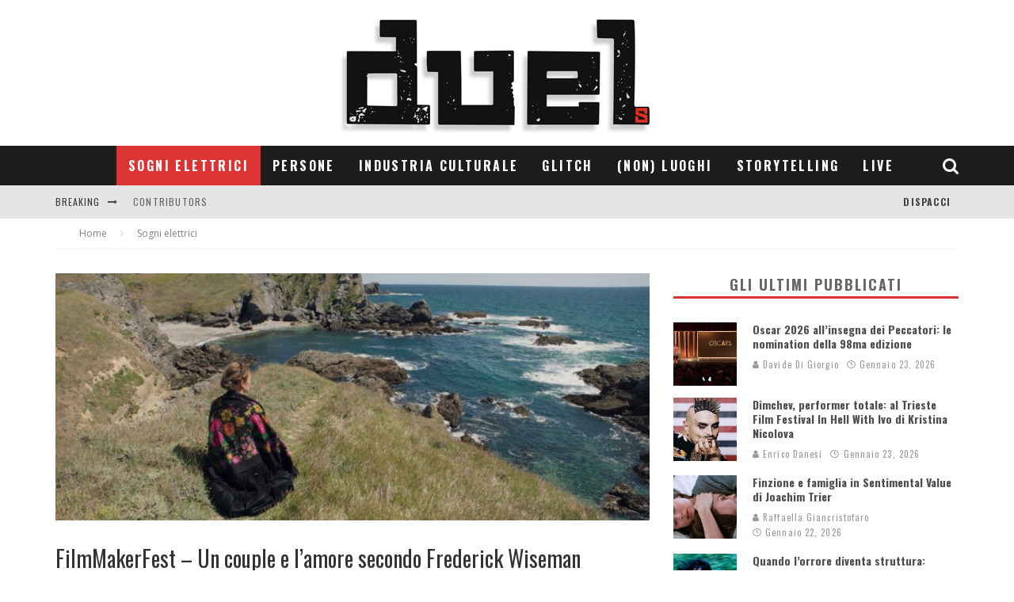

--- FILE ---
content_type: text/html; charset=UTF-8
request_url: https://duels.it/sogni-elettrici/filmmakerfest-un-couple-e-lamore-secondo-frederick-wiseman/
body_size: 32958
content:
<!DOCTYPE html>
<html dir="ltr" lang="it-IT" prefix="og: https://ogp.me/ns#">
<head>
	<meta charset="UTF-8">
			<meta name="viewport" content="width=device-width, height=device-height, initial-scale=1.0, minimum-scale=1.0">
	
	<link rel="profile" href="http://gmpg.org/xfn/11">
	<title>FilmMakerFest – Un couple e l’amore secondo Frederick Wiseman - duels</title>

		<!-- All in One SEO 4.4.8 - aioseo.com -->
		<meta name="description" content="La recensione di Un couple di Frederick Wiseman" />
		<meta name="robots" content="max-image-preview:large" />
		<link rel="canonical" href="https://duels.it/sogni-elettrici/filmmakerfest-un-couple-e-lamore-secondo-frederick-wiseman/" />
		<meta name="generator" content="All in One SEO (AIOSEO) 4.4.8" />
		<meta property="og:locale" content="it_IT" />
		<meta property="og:site_name" content="duels - Grafica &amp; immagine" />
		<meta property="og:type" content="article" />
		<meta property="og:title" content="FilmMakerFest – Un couple e l’amore secondo Frederick Wiseman - duels" />
		<meta property="og:description" content="La recensione di Un couple di Frederick Wiseman" />
		<meta property="og:url" content="https://duels.it/sogni-elettrici/filmmakerfest-un-couple-e-lamore-secondo-frederick-wiseman/" />
		<meta property="article:published_time" content="2022-11-27T14:00:51+00:00" />
		<meta property="article:modified_time" content="2022-11-27T08:28:52+00:00" />
		<meta name="twitter:card" content="summary_large_image" />
		<meta name="twitter:title" content="FilmMakerFest – Un couple e l’amore secondo Frederick Wiseman - duels" />
		<meta name="twitter:description" content="La recensione di Un couple di Frederick Wiseman" />
		<script type="application/ld+json" class="aioseo-schema">
			{"@context":"https:\/\/schema.org","@graph":[{"@type":"BlogPosting","@id":"https:\/\/duels.it\/sogni-elettrici\/filmmakerfest-un-couple-e-lamore-secondo-frederick-wiseman\/#blogposting","name":"FilmMakerFest \u2013 Un couple e l\u2019amore secondo Frederick Wiseman - duels","headline":"FilmMakerFest &#8211; Un couple e l\u2019amore secondo Frederick Wiseman","author":{"@id":"https:\/\/duels.it\/author\/grazia-paganelli\/#author"},"publisher":{"@id":"https:\/\/duels.it\/#organization"},"image":{"@type":"ImageObject","url":"https:\/\/duels.it\/wp-content\/uploads\/2022\/09\/un-couple-a-couple-recensione-film-frederick-wiseman-nathalie-boutefeu-venezia-79-5-1536x639-1-e1662875194586.jpg","width":800,"height":333},"datePublished":"2022-11-27T14:00:51+00:00","dateModified":"2022-11-27T08:28:52+00:00","inLanguage":"it-IT","mainEntityOfPage":{"@id":"https:\/\/duels.it\/sogni-elettrici\/filmmakerfest-un-couple-e-lamore-secondo-frederick-wiseman\/#webpage"},"isPartOf":{"@id":"https:\/\/duels.it\/sogni-elettrici\/filmmakerfest-un-couple-e-lamore-secondo-frederick-wiseman\/#webpage"},"articleSection":"Sogni elettrici, Filmmaker 2022, Frederick Wiseman, Lev Tolstoj, Nathalie Boutefeu, slide, The Last Letter, Venezia79"},{"@type":"BreadcrumbList","@id":"https:\/\/duels.it\/sogni-elettrici\/filmmakerfest-un-couple-e-lamore-secondo-frederick-wiseman\/#breadcrumblist","itemListElement":[{"@type":"ListItem","@id":"https:\/\/duels.it\/#listItem","position":1,"name":"Home","item":"https:\/\/duels.it\/","nextItem":"https:\/\/duels.it\/sogni-elettrici\/#listItem"},{"@type":"ListItem","@id":"https:\/\/duels.it\/sogni-elettrici\/#listItem","position":2,"name":"Sogni elettrici","item":"https:\/\/duels.it\/sogni-elettrici\/","nextItem":"https:\/\/duels.it\/sogni-elettrici\/filmmakerfest-un-couple-e-lamore-secondo-frederick-wiseman\/#listItem","previousItem":"https:\/\/duels.it\/#listItem"},{"@type":"ListItem","@id":"https:\/\/duels.it\/sogni-elettrici\/filmmakerfest-un-couple-e-lamore-secondo-frederick-wiseman\/#listItem","position":3,"name":"FilmMakerFest - Un couple e l\u2019amore secondo Frederick Wiseman","previousItem":"https:\/\/duels.it\/sogni-elettrici\/#listItem"}]},{"@type":"Organization","@id":"https:\/\/duels.it\/#organization","name":"duels","url":"https:\/\/duels.it\/"},{"@type":"Person","@id":"https:\/\/duels.it\/author\/grazia-paganelli\/#author","url":"https:\/\/duels.it\/author\/grazia-paganelli\/","name":"Grazia Paganelli","image":{"@type":"ImageObject","@id":"https:\/\/duels.it\/sogni-elettrici\/filmmakerfest-un-couple-e-lamore-secondo-frederick-wiseman\/#authorImage","url":"https:\/\/secure.gravatar.com\/avatar\/a14c6af095b94e7ff0078df4bfae00be?s=96&d=mm&r=g","width":96,"height":96,"caption":"Grazia Paganelli"}},{"@type":"WebPage","@id":"https:\/\/duels.it\/sogni-elettrici\/filmmakerfest-un-couple-e-lamore-secondo-frederick-wiseman\/#webpage","url":"https:\/\/duels.it\/sogni-elettrici\/filmmakerfest-un-couple-e-lamore-secondo-frederick-wiseman\/","name":"FilmMakerFest \u2013 Un couple e l\u2019amore secondo Frederick Wiseman - duels","description":"La recensione di Un couple di Frederick Wiseman","inLanguage":"it-IT","isPartOf":{"@id":"https:\/\/duels.it\/#website"},"breadcrumb":{"@id":"https:\/\/duels.it\/sogni-elettrici\/filmmakerfest-un-couple-e-lamore-secondo-frederick-wiseman\/#breadcrumblist"},"author":{"@id":"https:\/\/duels.it\/author\/grazia-paganelli\/#author"},"creator":{"@id":"https:\/\/duels.it\/author\/grazia-paganelli\/#author"},"image":{"@type":"ImageObject","url":"https:\/\/duels.it\/wp-content\/uploads\/2022\/09\/un-couple-a-couple-recensione-film-frederick-wiseman-nathalie-boutefeu-venezia-79-5-1536x639-1-e1662875194586.jpg","@id":"https:\/\/duels.it\/sogni-elettrici\/filmmakerfest-un-couple-e-lamore-secondo-frederick-wiseman\/#mainImage","width":800,"height":333},"primaryImageOfPage":{"@id":"https:\/\/duels.it\/sogni-elettrici\/filmmakerfest-un-couple-e-lamore-secondo-frederick-wiseman\/#mainImage"},"datePublished":"2022-11-27T14:00:51+00:00","dateModified":"2022-11-27T08:28:52+00:00"},{"@type":"WebSite","@id":"https:\/\/duels.it\/#website","url":"https:\/\/duels.it\/","name":"duels","description":"Grafica & immagine","inLanguage":"it-IT","publisher":{"@id":"https:\/\/duels.it\/#organization"}}]}
		</script>
		<!-- All in One SEO -->

<link rel='dns-prefetch' href='//fonts.googleapis.com' />
<link rel='dns-prefetch' href='//maxcdn.bootstrapcdn.com' />
<link rel="alternate" type="application/rss+xml" title="duels &raquo; Feed" href="https://duels.it/feed/" />
<link rel="alternate" type="application/rss+xml" title="duels &raquo; Feed dei commenti" href="https://duels.it/comments/feed/" />
<link rel="alternate" type="application/rss+xml" title="duels &raquo; FilmMakerFest &#8211; Un couple e l’amore secondo Frederick Wiseman Feed dei commenti" href="https://duels.it/sogni-elettrici/filmmakerfest-un-couple-e-lamore-secondo-frederick-wiseman/feed/" />
		<!-- This site uses the Google Analytics by ExactMetrics plugin v7.20.1 - Using Analytics tracking - https://www.exactmetrics.com/ -->
		<!-- Note: ExactMetrics is not currently configured on this site. The site owner needs to authenticate with Google Analytics in the ExactMetrics settings panel. -->
					<!-- No tracking code set -->
				<!-- / Google Analytics by ExactMetrics -->
		<script type="text/javascript">
window._wpemojiSettings = {"baseUrl":"https:\/\/s.w.org\/images\/core\/emoji\/14.0.0\/72x72\/","ext":".png","svgUrl":"https:\/\/s.w.org\/images\/core\/emoji\/14.0.0\/svg\/","svgExt":".svg","source":{"concatemoji":"https:\/\/duels.it\/wp-includes\/js\/wp-emoji-release.min.js?ver=6.1.3"}};
/*! This file is auto-generated */
!function(e,a,t){var n,r,o,i=a.createElement("canvas"),p=i.getContext&&i.getContext("2d");function s(e,t){var a=String.fromCharCode,e=(p.clearRect(0,0,i.width,i.height),p.fillText(a.apply(this,e),0,0),i.toDataURL());return p.clearRect(0,0,i.width,i.height),p.fillText(a.apply(this,t),0,0),e===i.toDataURL()}function c(e){var t=a.createElement("script");t.src=e,t.defer=t.type="text/javascript",a.getElementsByTagName("head")[0].appendChild(t)}for(o=Array("flag","emoji"),t.supports={everything:!0,everythingExceptFlag:!0},r=0;r<o.length;r++)t.supports[o[r]]=function(e){if(p&&p.fillText)switch(p.textBaseline="top",p.font="600 32px Arial",e){case"flag":return s([127987,65039,8205,9895,65039],[127987,65039,8203,9895,65039])?!1:!s([55356,56826,55356,56819],[55356,56826,8203,55356,56819])&&!s([55356,57332,56128,56423,56128,56418,56128,56421,56128,56430,56128,56423,56128,56447],[55356,57332,8203,56128,56423,8203,56128,56418,8203,56128,56421,8203,56128,56430,8203,56128,56423,8203,56128,56447]);case"emoji":return!s([129777,127995,8205,129778,127999],[129777,127995,8203,129778,127999])}return!1}(o[r]),t.supports.everything=t.supports.everything&&t.supports[o[r]],"flag"!==o[r]&&(t.supports.everythingExceptFlag=t.supports.everythingExceptFlag&&t.supports[o[r]]);t.supports.everythingExceptFlag=t.supports.everythingExceptFlag&&!t.supports.flag,t.DOMReady=!1,t.readyCallback=function(){t.DOMReady=!0},t.supports.everything||(n=function(){t.readyCallback()},a.addEventListener?(a.addEventListener("DOMContentLoaded",n,!1),e.addEventListener("load",n,!1)):(e.attachEvent("onload",n),a.attachEvent("onreadystatechange",function(){"complete"===a.readyState&&t.readyCallback()})),(e=t.source||{}).concatemoji?c(e.concatemoji):e.wpemoji&&e.twemoji&&(c(e.twemoji),c(e.wpemoji)))}(window,document,window._wpemojiSettings);
</script>
<style type="text/css">
img.wp-smiley,
img.emoji {
	display: inline !important;
	border: none !important;
	box-shadow: none !important;
	height: 1em !important;
	width: 1em !important;
	margin: 0 0.07em !important;
	vertical-align: -0.1em !important;
	background: none !important;
	padding: 0 !important;
}
</style>
	<link rel='stylesheet' id='wp-block-library-css' href='https://duels.it/wp-includes/css/dist/block-library/style.min.css?ver=6.1.3' type='text/css' media='all' />
<link rel='stylesheet' id='classic-theme-styles-css' href='https://duels.it/wp-includes/css/classic-themes.min.css?ver=1' type='text/css' media='all' />
<style id='global-styles-inline-css' type='text/css'>
body{--wp--preset--color--black: #000000;--wp--preset--color--cyan-bluish-gray: #abb8c3;--wp--preset--color--white: #ffffff;--wp--preset--color--pale-pink: #f78da7;--wp--preset--color--vivid-red: #cf2e2e;--wp--preset--color--luminous-vivid-orange: #ff6900;--wp--preset--color--luminous-vivid-amber: #fcb900;--wp--preset--color--light-green-cyan: #7bdcb5;--wp--preset--color--vivid-green-cyan: #00d084;--wp--preset--color--pale-cyan-blue: #8ed1fc;--wp--preset--color--vivid-cyan-blue: #0693e3;--wp--preset--color--vivid-purple: #9b51e0;--wp--preset--gradient--vivid-cyan-blue-to-vivid-purple: linear-gradient(135deg,rgba(6,147,227,1) 0%,rgb(155,81,224) 100%);--wp--preset--gradient--light-green-cyan-to-vivid-green-cyan: linear-gradient(135deg,rgb(122,220,180) 0%,rgb(0,208,130) 100%);--wp--preset--gradient--luminous-vivid-amber-to-luminous-vivid-orange: linear-gradient(135deg,rgba(252,185,0,1) 0%,rgba(255,105,0,1) 100%);--wp--preset--gradient--luminous-vivid-orange-to-vivid-red: linear-gradient(135deg,rgba(255,105,0,1) 0%,rgb(207,46,46) 100%);--wp--preset--gradient--very-light-gray-to-cyan-bluish-gray: linear-gradient(135deg,rgb(238,238,238) 0%,rgb(169,184,195) 100%);--wp--preset--gradient--cool-to-warm-spectrum: linear-gradient(135deg,rgb(74,234,220) 0%,rgb(151,120,209) 20%,rgb(207,42,186) 40%,rgb(238,44,130) 60%,rgb(251,105,98) 80%,rgb(254,248,76) 100%);--wp--preset--gradient--blush-light-purple: linear-gradient(135deg,rgb(255,206,236) 0%,rgb(152,150,240) 100%);--wp--preset--gradient--blush-bordeaux: linear-gradient(135deg,rgb(254,205,165) 0%,rgb(254,45,45) 50%,rgb(107,0,62) 100%);--wp--preset--gradient--luminous-dusk: linear-gradient(135deg,rgb(255,203,112) 0%,rgb(199,81,192) 50%,rgb(65,88,208) 100%);--wp--preset--gradient--pale-ocean: linear-gradient(135deg,rgb(255,245,203) 0%,rgb(182,227,212) 50%,rgb(51,167,181) 100%);--wp--preset--gradient--electric-grass: linear-gradient(135deg,rgb(202,248,128) 0%,rgb(113,206,126) 100%);--wp--preset--gradient--midnight: linear-gradient(135deg,rgb(2,3,129) 0%,rgb(40,116,252) 100%);--wp--preset--duotone--dark-grayscale: url('#wp-duotone-dark-grayscale');--wp--preset--duotone--grayscale: url('#wp-duotone-grayscale');--wp--preset--duotone--purple-yellow: url('#wp-duotone-purple-yellow');--wp--preset--duotone--blue-red: url('#wp-duotone-blue-red');--wp--preset--duotone--midnight: url('#wp-duotone-midnight');--wp--preset--duotone--magenta-yellow: url('#wp-duotone-magenta-yellow');--wp--preset--duotone--purple-green: url('#wp-duotone-purple-green');--wp--preset--duotone--blue-orange: url('#wp-duotone-blue-orange');--wp--preset--font-size--small: 13px;--wp--preset--font-size--medium: 20px;--wp--preset--font-size--large: 36px;--wp--preset--font-size--x-large: 42px;--wp--preset--spacing--20: 0.44rem;--wp--preset--spacing--30: 0.67rem;--wp--preset--spacing--40: 1rem;--wp--preset--spacing--50: 1.5rem;--wp--preset--spacing--60: 2.25rem;--wp--preset--spacing--70: 3.38rem;--wp--preset--spacing--80: 5.06rem;}:where(.is-layout-flex){gap: 0.5em;}body .is-layout-flow > .alignleft{float: left;margin-inline-start: 0;margin-inline-end: 2em;}body .is-layout-flow > .alignright{float: right;margin-inline-start: 2em;margin-inline-end: 0;}body .is-layout-flow > .aligncenter{margin-left: auto !important;margin-right: auto !important;}body .is-layout-constrained > .alignleft{float: left;margin-inline-start: 0;margin-inline-end: 2em;}body .is-layout-constrained > .alignright{float: right;margin-inline-start: 2em;margin-inline-end: 0;}body .is-layout-constrained > .aligncenter{margin-left: auto !important;margin-right: auto !important;}body .is-layout-constrained > :where(:not(.alignleft):not(.alignright):not(.alignfull)){max-width: var(--wp--style--global--content-size);margin-left: auto !important;margin-right: auto !important;}body .is-layout-constrained > .alignwide{max-width: var(--wp--style--global--wide-size);}body .is-layout-flex{display: flex;}body .is-layout-flex{flex-wrap: wrap;align-items: center;}body .is-layout-flex > *{margin: 0;}:where(.wp-block-columns.is-layout-flex){gap: 2em;}.has-black-color{color: var(--wp--preset--color--black) !important;}.has-cyan-bluish-gray-color{color: var(--wp--preset--color--cyan-bluish-gray) !important;}.has-white-color{color: var(--wp--preset--color--white) !important;}.has-pale-pink-color{color: var(--wp--preset--color--pale-pink) !important;}.has-vivid-red-color{color: var(--wp--preset--color--vivid-red) !important;}.has-luminous-vivid-orange-color{color: var(--wp--preset--color--luminous-vivid-orange) !important;}.has-luminous-vivid-amber-color{color: var(--wp--preset--color--luminous-vivid-amber) !important;}.has-light-green-cyan-color{color: var(--wp--preset--color--light-green-cyan) !important;}.has-vivid-green-cyan-color{color: var(--wp--preset--color--vivid-green-cyan) !important;}.has-pale-cyan-blue-color{color: var(--wp--preset--color--pale-cyan-blue) !important;}.has-vivid-cyan-blue-color{color: var(--wp--preset--color--vivid-cyan-blue) !important;}.has-vivid-purple-color{color: var(--wp--preset--color--vivid-purple) !important;}.has-black-background-color{background-color: var(--wp--preset--color--black) !important;}.has-cyan-bluish-gray-background-color{background-color: var(--wp--preset--color--cyan-bluish-gray) !important;}.has-white-background-color{background-color: var(--wp--preset--color--white) !important;}.has-pale-pink-background-color{background-color: var(--wp--preset--color--pale-pink) !important;}.has-vivid-red-background-color{background-color: var(--wp--preset--color--vivid-red) !important;}.has-luminous-vivid-orange-background-color{background-color: var(--wp--preset--color--luminous-vivid-orange) !important;}.has-luminous-vivid-amber-background-color{background-color: var(--wp--preset--color--luminous-vivid-amber) !important;}.has-light-green-cyan-background-color{background-color: var(--wp--preset--color--light-green-cyan) !important;}.has-vivid-green-cyan-background-color{background-color: var(--wp--preset--color--vivid-green-cyan) !important;}.has-pale-cyan-blue-background-color{background-color: var(--wp--preset--color--pale-cyan-blue) !important;}.has-vivid-cyan-blue-background-color{background-color: var(--wp--preset--color--vivid-cyan-blue) !important;}.has-vivid-purple-background-color{background-color: var(--wp--preset--color--vivid-purple) !important;}.has-black-border-color{border-color: var(--wp--preset--color--black) !important;}.has-cyan-bluish-gray-border-color{border-color: var(--wp--preset--color--cyan-bluish-gray) !important;}.has-white-border-color{border-color: var(--wp--preset--color--white) !important;}.has-pale-pink-border-color{border-color: var(--wp--preset--color--pale-pink) !important;}.has-vivid-red-border-color{border-color: var(--wp--preset--color--vivid-red) !important;}.has-luminous-vivid-orange-border-color{border-color: var(--wp--preset--color--luminous-vivid-orange) !important;}.has-luminous-vivid-amber-border-color{border-color: var(--wp--preset--color--luminous-vivid-amber) !important;}.has-light-green-cyan-border-color{border-color: var(--wp--preset--color--light-green-cyan) !important;}.has-vivid-green-cyan-border-color{border-color: var(--wp--preset--color--vivid-green-cyan) !important;}.has-pale-cyan-blue-border-color{border-color: var(--wp--preset--color--pale-cyan-blue) !important;}.has-vivid-cyan-blue-border-color{border-color: var(--wp--preset--color--vivid-cyan-blue) !important;}.has-vivid-purple-border-color{border-color: var(--wp--preset--color--vivid-purple) !important;}.has-vivid-cyan-blue-to-vivid-purple-gradient-background{background: var(--wp--preset--gradient--vivid-cyan-blue-to-vivid-purple) !important;}.has-light-green-cyan-to-vivid-green-cyan-gradient-background{background: var(--wp--preset--gradient--light-green-cyan-to-vivid-green-cyan) !important;}.has-luminous-vivid-amber-to-luminous-vivid-orange-gradient-background{background: var(--wp--preset--gradient--luminous-vivid-amber-to-luminous-vivid-orange) !important;}.has-luminous-vivid-orange-to-vivid-red-gradient-background{background: var(--wp--preset--gradient--luminous-vivid-orange-to-vivid-red) !important;}.has-very-light-gray-to-cyan-bluish-gray-gradient-background{background: var(--wp--preset--gradient--very-light-gray-to-cyan-bluish-gray) !important;}.has-cool-to-warm-spectrum-gradient-background{background: var(--wp--preset--gradient--cool-to-warm-spectrum) !important;}.has-blush-light-purple-gradient-background{background: var(--wp--preset--gradient--blush-light-purple) !important;}.has-blush-bordeaux-gradient-background{background: var(--wp--preset--gradient--blush-bordeaux) !important;}.has-luminous-dusk-gradient-background{background: var(--wp--preset--gradient--luminous-dusk) !important;}.has-pale-ocean-gradient-background{background: var(--wp--preset--gradient--pale-ocean) !important;}.has-electric-grass-gradient-background{background: var(--wp--preset--gradient--electric-grass) !important;}.has-midnight-gradient-background{background: var(--wp--preset--gradient--midnight) !important;}.has-small-font-size{font-size: var(--wp--preset--font-size--small) !important;}.has-medium-font-size{font-size: var(--wp--preset--font-size--medium) !important;}.has-large-font-size{font-size: var(--wp--preset--font-size--large) !important;}.has-x-large-font-size{font-size: var(--wp--preset--font-size--x-large) !important;}
.wp-block-navigation a:where(:not(.wp-element-button)){color: inherit;}
:where(.wp-block-columns.is-layout-flex){gap: 2em;}
.wp-block-pullquote{font-size: 1.5em;line-height: 1.6;}
</style>
<link rel='stylesheet' id='lets-review-api-css' href='https://duels.it/wp-content/plugins/lets-review/assets/css/style-api.min.css?ver=3.3.6' type='text/css' media='all' />
<link rel='stylesheet' id='valenti-style-css' href='https://duels.it/wp-content/themes/valenti/assets/css/style.min.css?ver=5.6.3.9' type='text/css' media='all' />
<style id='valenti-style-inline-css' type='text/css'>
.secondary-menu-wrap .cb-breaking-news ul li a { color:#666666; }body{ color:#333333}.entry-content h1, .entry-content h2, .entry-content h3, .entry-content h4, .entry-content h5, .entry-content h6{ color:#333333}.link-color-wrap a, .block-wrap-code .block a{ color:#3aa0ff}.link-color-wrap a:hover, .block-wrap-code .block a:hover{ color:#1a75ca}body{font-family:'Open Sans',sans-serif;font-size:15px;font-weight:400;line-height:1.5;text-transform:none;}.excerpt{font-family:'Open Sans',sans-serif;font-size:14px;font-weight:400;line-height:1.666;text-transform:none;}.preview-thumbnail .title, .preview-review .title{font-family:'Oswald',sans-serif;font-size:14px;font-weight:700;line-height:1.3;text-transform:none;}.byline{font-family:'Oswald',sans-serif;font-size:11px;font-weight:400;letter-spacing:0.1em;line-height:1.3;text-transform:none;}.hero-meta .byline{font-family:'Oswald',sans-serif;font-size:11px;font-weight:400;letter-spacing:0.05em;line-height:1.3;text-transform:none;}.tipi-button{font-family:'Oswald',sans-serif;font-size:14px;font-weight:700;letter-spacing:0.1em;text-transform:uppercase;}.secondary-menu-wrap, .secondary-menu-wrap .sub-menu a:not(.tipi-button){font-family:'Oswald',sans-serif;font-size:14px;font-weight:700;letter-spacing:0.1em;line-height:1;text-transform:uppercase;}.footer-menu{font-family:'Oswald',sans-serif;font-size:12px;font-weight:400;line-height:1;text-transform:none;}.site-footer .textwidget{font-family:'Open Sans',sans-serif;font-size:14px;font-weight:400;line-height:1.666;text-transform:none;}.copyright{font-family:'Open Sans',sans-serif;font-size:12px;font-weight:400;line-height:1;text-transform:none;}.preview-slider.title-s .title{font-family:'Oswald',sans-serif;font-size:14px;font-weight:700;letter-spacing:0.04em;line-height:1.4;text-transform:uppercase;}.preview-slider.title-m .title{font-family:'Oswald',sans-serif;font-size:14px;font-weight:700;letter-spacing:0.04em;line-height:1.4;text-transform:uppercase;}.preview-slider.title-l .title{font-family:'Oswald',sans-serif;font-size:14px;font-weight:700;letter-spacing:0.04em;line-height:1.4;text-transform:uppercase;}.preview-slider.title-xl .title{font-family:'Oswald',sans-serif;font-size:14px;font-weight:700;letter-spacing:0.04em;line-height:1.4;text-transform:uppercase;}.preview-grid.title-xs .title{font-family:'Oswald',sans-serif;font-size:14px;font-weight:700;letter-spacing:0.04em;line-height:1.4;text-transform:uppercase;}.preview-grid.title-s .title{font-family:'Oswald',sans-serif;font-size:14px;font-weight:700;letter-spacing:0.04em;line-height:1.4;text-transform:uppercase;}.preview-grid.title-m .title{font-family:'Oswald',sans-serif;font-size:14px;font-weight:700;letter-spacing:0.04em;line-height:1.4;text-transform:uppercase;}.preview-grid.title-l .title{font-family:'Oswald',sans-serif;font-size:14px;font-weight:700;letter-spacing:0.04em;line-height:1.4;text-transform:uppercase;}.preview-classic .title{font-family:'Oswald',sans-serif;font-size:14px;font-weight:700;letter-spacing:0.05em;line-height:1.3;text-transform:none;}.preview-2 .title{font-family:'Oswald',sans-serif;font-size:14px;font-weight:400;letter-spacing:0.05em;line-height:1.3;text-transform:none;}.entry-content blockquote, .entry-content blockquote p{font-family:'Oswald',sans-serif;font-size:18px;font-weight:400;line-height:1.5;text-transform:none;}.hero-wrap .caption, .gallery-block__wrap .caption, figcaption{font-family:'Open Sans',sans-serif;font-size:10px;font-weight:400;line-height:1.2;text-transform:none;}.main-navigation .horizontal-menu > li > a{font-family:'Oswald',sans-serif;font-size:14px;font-weight:700;letter-spacing:0.15em;line-height:1;text-transform:uppercase;}.sub-menu a:not(.tipi-button){font-family:'Oswald',sans-serif;font-size:14px;font-weight:400;letter-spacing:0.13em;line-height:1.6;text-transform:uppercase;}.hero-meta.tipi-s-typo .title{font-family:'Oswald',sans-serif;font-size:18px;font-weight:400;line-height:1.3;text-transform:none;}.hero-meta.tipi-m-typo .title{font-family:'Oswald',sans-serif;font-size:18px;font-weight:700;line-height:1.3;text-transform:uppercase;}.hero-meta.tipi-l-typo .title{font-family:'Oswald',sans-serif;font-size:18px;font-weight:700;line-height:1.3;text-transform:uppercase;}.entry-content h2{font-family:'Oswald',sans-serif;font-size:18px;font-weight:700;letter-spacing:0.1em;line-height:1.3;text-transform:uppercase;}.entry-content h3{font-family:'Oswald',sans-serif;font-size:14px;font-weight:700;letter-spacing:0.1em;line-height:1.3;text-transform:uppercase;}.entry-content h4{font-family:'Oswald',sans-serif;font-size:14px;font-weight:700;letter-spacing:0.1em;line-height:1.3;text-transform:uppercase;}.entry-content h5{font-family:'Oswald',sans-serif;font-size:14px;font-weight:700;letter-spacing:0.1em;line-height:1.3;text-transform:uppercase;}.widget-title{font-family:'Oswald',sans-serif;font-size:14px;font-weight:700;letter-spacing:0.1em;line-height:1.3;text-transform:uppercase;}.block-title-wrap .title{font-family:'Oswald',sans-serif;font-size:16px;font-weight:700;letter-spacing:0.2em;line-height:1.2;text-transform:uppercase;}.block-subtitle{font-family:'Open Sans',sans-serif;font-size:15px;font-weight:700;letter-spacing:0.1em;line-height:1.3;text-transform:none;}.preview-classic { padding-bottom: 30px; }.block-wrap-classic .block ~ .block { padding-top: 30px; }.preview-thumbnail { padding-bottom: 20px; }.valenti-widget .preview-thumbnail { padding-bottom: 15px; }.site-footer > .bg-area{ border-top:20px solid #333333;}.footer-widget-wrap{ border-right:1px solid #333333;}.split-1:not(.preview-thumbnail) .mask {
		-webkit-flex: 0 0 40%;
		-ms-flex: 0 0 40%;
		flex: 0 0 40%;
		width: 40%;
	}.footer-lower {
		padding-top: 30px;
		padding-bottom: 30px;
	}.footer-widget-wrap {
		padding-top: 45px;
		padding-bottom: 45px;
	}.main-menu > li > a {
		padding-top: 17px;
		padding-bottom: 17px;
	}.main-navigation .main-nav-wrap > .menu-icons a{padding-left:10px;}.main-navigation .main-nav-wrap > .menu-icons a{padding-right:10px;}.main-navigation .main-nav-wrap > .menu-icons {margin-right:-10px;}.main-navigation .main-nav-wrap .menu-icons > li > a {font-size:21px;}.secondary-menu-wrap .menu-icons a{padding-left:10px;}.secondary-menu-wrap .menu-icons a{padding-right:10px;}.secondary-menu-wrap .menu-icons {margin-right:-10px;}.secondary-menu-wrap .menu-icons > li > a {font-size:16px;}.accent--color, .bbp-submit-wrapper button, .bbp-submit-wrapper button:visited, .buddypress .cb-cat-header .title a, .woocommerce .star-rating:before, .woocommerce-page .star-rating:before, .woocommerce .star-rating span, .woocommerce-page .star-rating span, .woocommerce .stars a {
		color:#dd3333;
	}.bbp-submit-wrapper button, #buddypress button:hover, #buddypress a.button:hover, #buddypress a.button:focus, #buddypress input[type=submit]:hover, #buddypress input[type=button]:hover, #buddypress input[type=reset]:hover, #buddypress ul.button-nav li a:hover, #buddypress ul.button-nav li.current a, #buddypress div.generic-button a:hover, #buddypress .comment-reply-link:hover, #buddypress .activity-list li.load-more:hover, #buddypress #groups-list .generic-button a:hover {
		border-color: #dd3333;
	}.sidebar-widget .widget-title, .cb-cat-header, .site-footer .footer-widget-area .widget-title span, #wp-calendar caption, #buddypress #members-list .cb-member-list-box .item .item-title, #buddypress div.item-list-tabs ul li.selected, #buddypress div.item-list-tabs ul li.current, #buddypress .item-list-tabs ul li:hover, .woocommerce div.product .woocommerce-tabs ul.tabs li.active,
	.author-page-box {
		border-bottom-color: #dd3333 ;
	}.cb-highlight, #buddypress button:hover, #buddypress a.button:hover, #buddypress a.button:focus, #buddypress input[type=submit]:hover, #buddypress input[type=button]:hover, #buddypress input[type=reset]:hover, #buddypress ul.button-nav li a:hover, #buddypress ul.button-nav li.current a, #buddypress div.generic-button a:hover, #buddypress .comment-reply-link:hover, #buddypress .activity-list li.load-more:hover, #buddypress #groups-list .generic-button a:hover {
		background-color: #dd3333;
	}.font-b { font-family: 'Open Sans',sans-serif; }h1, h2, h3, h4, h5, h6, .font-h, #bbp-user-navigation, .product_meta, .price, .woocommerce-review-link, .cart_item, .cart-collaterals .cart_totals th { font-family: 'Oswald',sans-serif }.site-mob-header:not(.site-mob-header-11) .header-padding .logo-main-wrap, .site-mob-header:not(.site-mob-header-11) .header-padding .icons-wrap a, .site-mob-header-11 .header-padding {
		padding-top: 15px;
		padding-bottom: 15px;
	}.site-header .header-padding {
		padding-top: 10px;
		padding-bottom: 10px;
	}.site-footer .bg-area{background-color: #1c1d1e;}.site-footer .background{background-position: center center;}.site-footer,.site-footer a{color: #e5e5e5;}.footer-widget-area{background-color: #272727;}.footer-widget-area{background-position: center center;}.footer-widget-area,.footer-widget-area a{color: #e5e5e5;}.grid-spacing { border-top-width: 3px; }.preview-slider.tile-overlay--1:after, .preview-slider.tile-overlay--2 .meta:after { opacity: 0.25; }.preview-grid.tile-overlay--1:after, .preview-grid.tile-overlay--2 .meta:after { opacity: 0.2; }.main-navigation-border { border-bottom-color: #161616; }@media only screen and (min-width: 481px) {.slider-spacing { margin-right: 3px;}.block-wrap-slider .slider { padding-top: 3px;}.grid-spacing { border-right-width: 3px; }.block-wrap-grid:not(.block-wrap-81) .block { width: calc( 100% + 3px ); }}@media only screen and (min-width: 768px) {.grid-spacing { border-right-width: 3px; }.block-wrap-55 .slide { margin-right: 3px!important; }.block-wrap-grid:not(.block-wrap-81) .block { width: calc( 100% + 3px ); }.preview-slider.tile-overlay--1:hover:after, .preview-slider.tile-overlay--2.tile-overlay--gradient:hover:after, .preview-slider.tile-overlay--2:hover .meta:after { opacity: 0.75 ; }.preview-grid.tile-overlay--1:hover:after, .preview-grid.tile-overlay--2.tile-overlay--gradient:hover:after, .preview-grid.tile-overlay--2:hover .meta:after { opacity: 0.3 ; }}@media only screen and (min-width: 1020px) {.hero-meta .byline{font-size:14px;}.tipi-button{font-size:12px;}.secondary-menu-wrap, .secondary-menu-wrap .sub-menu a:not(.tipi-button){font-size:12px;}.site-footer .textwidget{font-size:16px;}.preview-slider.title-s .title{font-size:16px;}.preview-slider.title-m .title{font-size:20px;}.preview-slider.title-l .title{font-size:36px;}.preview-slider.title-xl .title{font-size:40px;}.preview-grid.title-xs .title{font-size:16px;}.preview-grid.title-s .title{font-size:20px;}.preview-grid.title-m .title{font-size:32px;}.preview-grid.title-l .title{font-size:38px;}.preview-classic .title{font-size:20px;}.preview-2 .title{font-size:26px;}.entry-content blockquote, .entry-content blockquote p{font-size:26px;}.main-navigation .horizontal-menu > li > a{font-size:16px;}.hero-meta.tipi-s-typo .title{font-size:28px;}.hero-meta.tipi-m-typo .title{font-size:40px;}.hero-meta.tipi-l-typo .title{font-size:50px;}.entry-content h2{font-size:30px;}.entry-content h3{font-size:24px;}.entry-content h4{font-size:20px;}.entry-content h5{font-size:18px;}.widget-title{font-size:20px;}.block-title-wrap .title{font-size:22px;}}@media only screen and (min-width: 1200px) {.site {}}
</style>
<link rel='stylesheet' id='valenti-child-style-css' href='https://duels.it/wp-content/themes/valenti-child/style.css?ver=6.1.3' type='text/css' media='all' />
<link rel='stylesheet' id='valenti-fonts-css' href='https://fonts.googleapis.com/css?family=Oswald%3A400%2C700%7COpen+Sans%3A400%2C700&#038;subset=greek%2Cgreek-ext&#038;display=swap' type='text/css' media='all' />
<!--[if IE]>
<link rel='stylesheet' id='valenti-ie9-css' href='https://duels.it/wp-content/themes/valenti/assets/css/ie.css?ver=5.6.3.9' type='text/css' media='all' />
<![endif]-->
<link rel='stylesheet' id='swipebox-css' href='https://duels.it/wp-content/themes/valenti/assets/css/swipebox.min.css?ver=1.4.4.1' type='text/css' media='all' />
<link rel='stylesheet' id='cff-css' href='https://duels.it/wp-content/plugins/custom-facebook-feed/assets/css/cff-style.min.css?ver=4.2' type='text/css' media='all' />
<link rel='stylesheet' id='sb-font-awesome-css' href='https://maxcdn.bootstrapcdn.com/font-awesome/4.7.0/css/font-awesome.min.css?ver=6.1.3' type='text/css' media='all' />
<link rel='stylesheet' id='login-with-ajax-css' href='https://duels.it/wp-content/themes/valenti/plugins/login-with-ajax/widget.css?ver=4.1' type='text/css' media='all' />
<script type='text/javascript' src='https://duels.it/wp-includes/js/jquery/jquery.min.js?ver=3.6.1' id='jquery-core-js'></script>
<script type='text/javascript' src='https://duels.it/wp-includes/js/jquery/jquery-migrate.min.js?ver=3.3.2' id='jquery-migrate-js'></script>
<script type='text/javascript' id='login-with-ajax-js-extra'>
/* <![CDATA[ */
var LWA = {"ajaxurl":"https:\/\/duels.it\/wp-admin\/admin-ajax.php","off":""};
/* ]]> */
</script>
<script type='text/javascript' src='https://duels.it/wp-content/themes/valenti/plugins/login-with-ajax/login-with-ajax.source.js?ver=4.1' id='login-with-ajax-js'></script>
<link rel="https://api.w.org/" href="https://duels.it/wp-json/" /><link rel="alternate" type="application/json" href="https://duels.it/wp-json/wp/v2/posts/48827" /><link rel="EditURI" type="application/rsd+xml" title="RSD" href="https://duels.it/xmlrpc.php?rsd" />
<link rel="wlwmanifest" type="application/wlwmanifest+xml" href="https://duels.it/wp-includes/wlwmanifest.xml" />
<meta name="generator" content="WordPress 6.1.3" />
<link rel='shortlink' href='https://duels.it/?p=48827' />
<link rel="alternate" type="application/json+oembed" href="https://duels.it/wp-json/oembed/1.0/embed?url=https%3A%2F%2Fduels.it%2Fsogni-elettrici%2Ffilmmakerfest-un-couple-e-lamore-secondo-frederick-wiseman%2F" />
<link rel="alternate" type="text/xml+oembed" href="https://duels.it/wp-json/oembed/1.0/embed?url=https%3A%2F%2Fduels.it%2Fsogni-elettrici%2Ffilmmakerfest-un-couple-e-lamore-secondo-frederick-wiseman%2F&#038;format=xml" />
<link rel="preload" type="font/woff2" as="font" href="https://duels.it/wp-content/themes/valenti/assets/css/valenti/valenti.woff2?o9cfvj" crossorigin><link rel="dns-prefetch" href="//fonts.googleapis.com"><link rel="preconnect" href="https://fonts.gstatic.com/" crossorigin>	<meta property="og:title" content="FilmMakerFest &#8211; Un couple e l’amore secondo Frederick Wiseman">
	<meta property="og:description" content="Grafica &amp; immagine">
	<meta property="og:image" content="https://duels.it/wp-content/uploads/2022/09/un-couple-a-couple-recensione-film-frederick-wiseman-nathalie-boutefeu-venezia-79-5-1536x639-1-1024x426.jpg">
	<meta property="og:url" content="https://duels.it/sogni-elettrici/filmmakerfest-un-couple-e-lamore-secondo-frederick-wiseman/">
	<meta name="twitter:card" content="summary_large_image">
	<meta property="og:site_name" content="duels">
	<meta property="og:type" content="website">
	<script type="text/javascript" src="https://duels.it/wp-content/plugins/si-captcha-for-wordpress/captcha/si_captcha.js?ver=1769171077"></script>
<!-- begin SI CAPTCHA Anti-Spam - login/register form style -->
<style type="text/css">
.si_captcha_small { width:175px; height:45px; padding-top:10px; padding-bottom:10px; }
.si_captcha_large { width:250px; height:60px; padding-top:10px; padding-bottom:10px; }
img#si_image_com { border-style:none; margin:0; padding-right:5px; float:left; }
img#si_image_reg { border-style:none; margin:0; padding-right:5px; float:left; }
img#si_image_log { border-style:none; margin:0; padding-right:5px; float:left; }
img#si_image_side_login { border-style:none; margin:0; padding-right:5px; float:left; }
img#si_image_checkout { border-style:none; margin:0; padding-right:5px; float:left; }
img#si_image_jetpack { border-style:none; margin:0; padding-right:5px; float:left; }
img#si_image_bbpress_topic { border-style:none; margin:0; padding-right:5px; float:left; }
.si_captcha_refresh { border-style:none; margin:0; vertical-align:bottom; }
div#si_captcha_input { display:block; padding-top:15px; padding-bottom:5px; }
label#si_captcha_code_label { margin:0; }
input#si_captcha_code_input { width:65px; }
p#si_captcha_code_p { clear: left; padding-top:10px; }
.si-captcha-jetpack-error { color:#DC3232; }
</style>
<!-- end SI CAPTCHA Anti-Spam - login/register form style -->
<link rel="icon" href="https://duels.it/wp-content/uploads/2014/11/cropped-favicon-32x32.png" sizes="32x32" />
<link rel="icon" href="https://duels.it/wp-content/uploads/2014/11/cropped-favicon-192x192.png" sizes="192x192" />
<link rel="apple-touch-icon" href="https://duels.it/wp-content/uploads/2014/11/cropped-favicon-180x180.png" />
<meta name="msapplication-TileImage" content="https://duels.it/wp-content/uploads/2014/11/cropped-favicon-270x270.png" />
</head>
<body class="post-template-default single single-post postid-48827 single-format-standard body-mob-header-1 site-mob-menu-a-4 site-mob-menu-1 sticky-sbs mob-fi-tall header--style-3 mm-ani-3 modal-skin-2">
		<svg xmlns="http://www.w3.org/2000/svg" viewBox="0 0 0 0" width="0" height="0" focusable="false" role="none" style="visibility: hidden; position: absolute; left: -9999px; overflow: hidden;" ><defs><filter id="wp-duotone-dark-grayscale"><feColorMatrix color-interpolation-filters="sRGB" type="matrix" values=" .299 .587 .114 0 0 .299 .587 .114 0 0 .299 .587 .114 0 0 .299 .587 .114 0 0 " /><feComponentTransfer color-interpolation-filters="sRGB" ><feFuncR type="table" tableValues="0 0.49803921568627" /><feFuncG type="table" tableValues="0 0.49803921568627" /><feFuncB type="table" tableValues="0 0.49803921568627" /><feFuncA type="table" tableValues="1 1" /></feComponentTransfer><feComposite in2="SourceGraphic" operator="in" /></filter></defs></svg><svg xmlns="http://www.w3.org/2000/svg" viewBox="0 0 0 0" width="0" height="0" focusable="false" role="none" style="visibility: hidden; position: absolute; left: -9999px; overflow: hidden;" ><defs><filter id="wp-duotone-grayscale"><feColorMatrix color-interpolation-filters="sRGB" type="matrix" values=" .299 .587 .114 0 0 .299 .587 .114 0 0 .299 .587 .114 0 0 .299 .587 .114 0 0 " /><feComponentTransfer color-interpolation-filters="sRGB" ><feFuncR type="table" tableValues="0 1" /><feFuncG type="table" tableValues="0 1" /><feFuncB type="table" tableValues="0 1" /><feFuncA type="table" tableValues="1 1" /></feComponentTransfer><feComposite in2="SourceGraphic" operator="in" /></filter></defs></svg><svg xmlns="http://www.w3.org/2000/svg" viewBox="0 0 0 0" width="0" height="0" focusable="false" role="none" style="visibility: hidden; position: absolute; left: -9999px; overflow: hidden;" ><defs><filter id="wp-duotone-purple-yellow"><feColorMatrix color-interpolation-filters="sRGB" type="matrix" values=" .299 .587 .114 0 0 .299 .587 .114 0 0 .299 .587 .114 0 0 .299 .587 .114 0 0 " /><feComponentTransfer color-interpolation-filters="sRGB" ><feFuncR type="table" tableValues="0.54901960784314 0.98823529411765" /><feFuncG type="table" tableValues="0 1" /><feFuncB type="table" tableValues="0.71764705882353 0.25490196078431" /><feFuncA type="table" tableValues="1 1" /></feComponentTransfer><feComposite in2="SourceGraphic" operator="in" /></filter></defs></svg><svg xmlns="http://www.w3.org/2000/svg" viewBox="0 0 0 0" width="0" height="0" focusable="false" role="none" style="visibility: hidden; position: absolute; left: -9999px; overflow: hidden;" ><defs><filter id="wp-duotone-blue-red"><feColorMatrix color-interpolation-filters="sRGB" type="matrix" values=" .299 .587 .114 0 0 .299 .587 .114 0 0 .299 .587 .114 0 0 .299 .587 .114 0 0 " /><feComponentTransfer color-interpolation-filters="sRGB" ><feFuncR type="table" tableValues="0 1" /><feFuncG type="table" tableValues="0 0.27843137254902" /><feFuncB type="table" tableValues="0.5921568627451 0.27843137254902" /><feFuncA type="table" tableValues="1 1" /></feComponentTransfer><feComposite in2="SourceGraphic" operator="in" /></filter></defs></svg><svg xmlns="http://www.w3.org/2000/svg" viewBox="0 0 0 0" width="0" height="0" focusable="false" role="none" style="visibility: hidden; position: absolute; left: -9999px; overflow: hidden;" ><defs><filter id="wp-duotone-midnight"><feColorMatrix color-interpolation-filters="sRGB" type="matrix" values=" .299 .587 .114 0 0 .299 .587 .114 0 0 .299 .587 .114 0 0 .299 .587 .114 0 0 " /><feComponentTransfer color-interpolation-filters="sRGB" ><feFuncR type="table" tableValues="0 0" /><feFuncG type="table" tableValues="0 0.64705882352941" /><feFuncB type="table" tableValues="0 1" /><feFuncA type="table" tableValues="1 1" /></feComponentTransfer><feComposite in2="SourceGraphic" operator="in" /></filter></defs></svg><svg xmlns="http://www.w3.org/2000/svg" viewBox="0 0 0 0" width="0" height="0" focusable="false" role="none" style="visibility: hidden; position: absolute; left: -9999px; overflow: hidden;" ><defs><filter id="wp-duotone-magenta-yellow"><feColorMatrix color-interpolation-filters="sRGB" type="matrix" values=" .299 .587 .114 0 0 .299 .587 .114 0 0 .299 .587 .114 0 0 .299 .587 .114 0 0 " /><feComponentTransfer color-interpolation-filters="sRGB" ><feFuncR type="table" tableValues="0.78039215686275 1" /><feFuncG type="table" tableValues="0 0.94901960784314" /><feFuncB type="table" tableValues="0.35294117647059 0.47058823529412" /><feFuncA type="table" tableValues="1 1" /></feComponentTransfer><feComposite in2="SourceGraphic" operator="in" /></filter></defs></svg><svg xmlns="http://www.w3.org/2000/svg" viewBox="0 0 0 0" width="0" height="0" focusable="false" role="none" style="visibility: hidden; position: absolute; left: -9999px; overflow: hidden;" ><defs><filter id="wp-duotone-purple-green"><feColorMatrix color-interpolation-filters="sRGB" type="matrix" values=" .299 .587 .114 0 0 .299 .587 .114 0 0 .299 .587 .114 0 0 .299 .587 .114 0 0 " /><feComponentTransfer color-interpolation-filters="sRGB" ><feFuncR type="table" tableValues="0.65098039215686 0.40392156862745" /><feFuncG type="table" tableValues="0 1" /><feFuncB type="table" tableValues="0.44705882352941 0.4" /><feFuncA type="table" tableValues="1 1" /></feComponentTransfer><feComposite in2="SourceGraphic" operator="in" /></filter></defs></svg><svg xmlns="http://www.w3.org/2000/svg" viewBox="0 0 0 0" width="0" height="0" focusable="false" role="none" style="visibility: hidden; position: absolute; left: -9999px; overflow: hidden;" ><defs><filter id="wp-duotone-blue-orange"><feColorMatrix color-interpolation-filters="sRGB" type="matrix" values=" .299 .587 .114 0 0 .299 .587 .114 0 0 .299 .587 .114 0 0 .299 .587 .114 0 0 " /><feComponentTransfer color-interpolation-filters="sRGB" ><feFuncR type="table" tableValues="0.098039215686275 1" /><feFuncG type="table" tableValues="0 0.66274509803922" /><feFuncB type="table" tableValues="0.84705882352941 0.41960784313725" /><feFuncA type="table" tableValues="1 1" /></feComponentTransfer><feComposite in2="SourceGraphic" operator="in" /></filter></defs></svg>	<div id="cb-outer-container" class="site">
		<header id="mobhead" class="site-header-block site-mob-header tipi-l-0 site-mob-header-1 site-skin-1 site-img-1"><div class="bg-area header-padding tipi-row side-spacing tipi-vertical-c">
	<ul class="menu-left icons-wrap tipi-vertical-c">
		<li class="valenti-icon vertical-c"><a href="#" class="mob-tr-open" data-target="slide-menu"><i class="valenti-i-menu" aria-hidden="true"></i></a></li>	</ul>
	<div class="logo-main-wrap logo-mob-wrap">
		<div class="logo logo-mobile"><a href="https://duels.it" data-pin-nopin="true"><img src="https://duels.it/wp-content/uploads/2014/11/logow.jpg" srcset="https://duels.it/wp-content/uploads/2014/11/logow.jpg 2x" width="403" height="153"></a></div>	</div>
	<ul class="menu-right icons-wrap tipi-vertical-c">
		<li class="valenti-icon cb-icon-search cb-menu-icon vertical-c"><a href="#" data-title="Cerca" class="tipi-tip tipi-tip-b vertical-c modal-tr" data-type="search"><i class="valenti-i-search" aria-hidden="true"></i></a></li>			</ul>
	<div class="background"></div></div>
</header><!-- .site-mob-header --><div id="mob-line" class="tipi-m-0"></div>		<div id="cb-container" class="site-inner container clearfix">
		<header id="masthead" class="site-header-block site-header clearfix site-header-3 header-skin-1 site-img-1 mm-skin-2 main-menu-skin-1 main-menu-width-1 main-menu-bar-color-2 wrap logo-only-when-stuck main-menu-c"><div class="bg-area">
			<div class="logo-main-wrap tipi-flex-lcr header-padding tipi-vertical-c tipi-flex-eq-height logo-main-wrap-center side-spacing">
			<div class="logo-main-wrap header-padding tipi-all-c"><div class="logo logo-main"><a href="https://duels.it" data-pin-nopin="true"><img src="https://duels.it/wp-content/uploads/2014/11/logow.jpg" srcset="https://duels.it/wp-content/uploads/2014/11/logow.jpg 2x" width="403" height="153"></a></div></div>					</div>
		<div class="background"></div></div>
</header><!-- .site-header --><div id="header-line"></div><nav id="cb-nav-bar" class="main-navigation cb-nav-bar-wrap nav-bar tipi-m-0-down clearfix mm-ani-3 mm-skin-2 main-menu-bar-color-1 sticky-top sticky-menu sticky-menu-1 logo-only-when-stuck main-menu-c">	<div class="site-skin-2 menu-bg-area">
		<div id="main-menu-wrap" class="main-menu-wrap cb-nav-bar-wrap clearfix font-h main-nav-wrap vertical-c  wrap">
			<div id="cb-nav-logo" class="main-menu-logo logo"><a href="https://duels.it"><img src="https://duels.it/wp-content/uploads/2014/11/logo_scroll12.png" alt="Menu logo"></a></div>			<ul id="menu-main-menu" class="main-menu nav cb-main main-nav main-nav clearfix tipi-flex horizontal-menu">
				<li id="menu-item-759" class="menu-item menu-item-type-taxonomy menu-item-object-category current-post-ancestor current-menu-parent current-post-parent dropper drop-it mm-color mm-art mm-wrap-31 mm-wrap mm-sb-left menu-item-759"><a href="https://duels.it/sogni-elettrici/" data-ppp="7" data-tid="8"  data-term="category">Sogni elettrici</a><div class="menu mm-31 tipi-row side-spacing" data-mm="31"><div class="menu-wrap menu-wrap-more-10 tipi-flex"><div id="block-wrap-759" class="block-wrap block-wrap-22 block-to-see block-wrap-classic clearfix ppl-m-2 ppl-s-2 block-css-759 side-spacing--boxed " data-id="759"><div class="block-inner-style"><div class="block-inner-box contents"><div class="block-title-wrap cb-module-header block-title-1 block-title-border-2"><div class="block-title-inner"><div class="block-title"><h2 class="title">Sogni elettrici</h2></div><p class="block-subtitle"></p></div></div><div class="block">		<article class="preview-thumbnail split ani-base split-1 split-design-1 tipi-xs-12 preview-22 post-68209 post type-post status-publish format-standard has-post-thumbnail hentry category-sogni-elettrici tag-37-trieste-film-festival tag-in-hell-with-ivo tag-ivo-dimchev tag-kristina-nicolova tag-slide">
			<div class="preview-mini-wrap clearfix tipi-flex">
				<div class="cb-mask mask" style="background:#dd3333">			<a href="https://duels.it/sogni-elettrici/dimchev-performer-totale-al-trieste-film-festival-in-hell-with-ivo-di-kristina-nicolova/" class="mask-img">
				<img width="150" height="150" src="https://duels.it/wp-content/uploads/2026/01/In-the-Hell-with-Ivo-Cover-150x150.jpg" class="attachment-thumbnail size-thumbnail wp-post-image" alt="" decoding="async" loading="lazy" srcset="https://duels.it/wp-content/uploads/2026/01/In-the-Hell-with-Ivo-Cover-150x150.jpg 150w, https://duels.it/wp-content/uploads/2026/01/In-the-Hell-with-Ivo-Cover-125x125.jpg 125w" sizes="(max-width: 150px) 100vw, 150px" />			</a>
		</div>
							<div class="cb-meta cb-article-meta meta">
					<div class="title-wrap"><h2 class="title"><a href="https://duels.it/sogni-elettrici/dimchev-performer-totale-al-trieste-film-festival-in-hell-with-ivo-di-kristina-nicolova/">Dimchev, performer totale: al Trieste Film Festival In Hell With Ivo di Kristina Nicolova</a></h2></div><div class="cb-byline byline byline-3"><span class="byline-part author"><a class="url fn n" href="https://duels.it/author/enrico-danesi/"><i class="valenti-i-user" aria-hidden="true"></i> Enrico Danesi</a></span><span class="byline-part cb-date date"><i class="valenti-i-clock" aria-hidden="true"></i> <time class="entry-date published dateCreated flipboard-date" datetime="2026-01-23T02:47:55+00:00">Gennaio 23, 2026</time></span></div>				</div>
							</div>
		</article>
				<article class="preview-thumbnail split ani-base split-1 split-design-1 tipi-xs-12 preview-22 post-64725 post type-post status-publish format-standard has-post-thumbnail hentry category-sogni-elettrici tag-cannes-2025 tag-cannes78 tag-elle-fanning tag-festival-di-cannes tag-ingmar-bergman tag-joachim-trier tag-norvegia tag-oslo tag-renate-reinsve tag-sentimental-value tag-slide tag-stellan-skar tag-stellan-skarsgard tag-woody-allen">
			<div class="preview-mini-wrap clearfix tipi-flex">
				<div class="cb-mask mask" style="background:#dd3333">			<a href="https://duels.it/sogni-elettrici/cannes78-finzione-e-famiglia-in-sentimental-value-di-joachim-trier/" class="mask-img">
				<img width="150" height="150" src="https://duels.it/wp-content/uploads/2025/05/VALEUR-SENTIMENTALE_Renate-Reinsve_Inga-Ibsdotter-Lilleaas_©-Kasper-Tuxen-min-e1748156093251-150x150.jpg" class="attachment-thumbnail size-thumbnail wp-post-image" alt="" decoding="async" loading="lazy" srcset="https://duels.it/wp-content/uploads/2025/05/VALEUR-SENTIMENTALE_Renate-Reinsve_Inga-Ibsdotter-Lilleaas_©-Kasper-Tuxen-min-e1748156093251-150x150.jpg 150w, https://duels.it/wp-content/uploads/2025/05/VALEUR-SENTIMENTALE_Renate-Reinsve_Inga-Ibsdotter-Lilleaas_©-Kasper-Tuxen-min-e1748156093251-125x125.jpg 125w" sizes="(max-width: 150px) 100vw, 150px" />			</a>
		</div>
							<div class="cb-meta cb-article-meta meta">
					<div class="title-wrap"><h2 class="title"><a href="https://duels.it/sogni-elettrici/cannes78-finzione-e-famiglia-in-sentimental-value-di-joachim-trier/">Finzione e famiglia in Sentimental Value di Joachim Trier</a></h2></div><div class="cb-byline byline byline-3"><span class="byline-part author"><a class="url fn n" href="https://duels.it/author/raffaella-giancristofaro/"><i class="valenti-i-user" aria-hidden="true"></i> Raffaella Giancristofaro</a></span><span class="byline-part cb-date date"><i class="valenti-i-clock" aria-hidden="true"></i> <time class="entry-date published dateCreated flipboard-date" datetime="2026-01-22T03:01:28+00:00">Gennaio 22, 2026</time></span></div>				</div>
							</div>
		</article>
				<article class="preview-thumbnail split ani-base split-1 split-design-1 tipi-xs-12 preview-22 post-68170 post type-post status-publish format-standard has-post-thumbnail hentry category-sogni-elettrici tag-la-grande-arche tag-laurence-cosse tag-lo-sconosciuto-del-grande-arco tag-slide tag-stephane-demoustier">
			<div class="preview-mini-wrap clearfix tipi-flex">
				<div class="cb-mask mask" style="background:#dd3333">			<a href="https://duels.it/sogni-elettrici/perdere-lanima-per-larte-in-lo-sconosciuto-del-grande-arco-di-stephane-demoustier/" class="mask-img">
				<img width="150" height="150" src="https://duels.it/wp-content/uploads/2026/01/ftv45-681b8f592c110-186591-scaled-1-e1768813160519-150x150.jpg" class="attachment-thumbnail size-thumbnail wp-post-image" alt="" decoding="async" loading="lazy" srcset="https://duels.it/wp-content/uploads/2026/01/ftv45-681b8f592c110-186591-scaled-1-e1768813160519-150x150.jpg 150w, https://duels.it/wp-content/uploads/2026/01/ftv45-681b8f592c110-186591-scaled-1-e1768813160519-125x125.jpg 125w" sizes="(max-width: 150px) 100vw, 150px" />			</a>
		</div>
							<div class="cb-meta cb-article-meta meta">
					<div class="title-wrap"><h2 class="title"><a href="https://duels.it/sogni-elettrici/perdere-lanima-per-larte-in-lo-sconosciuto-del-grande-arco-di-stephane-demoustier/">Perdere l’anima per l’arte in Lo sconosciuto del Grande Arco, di Stéphane Demoustier</a></h2></div><div class="cb-byline byline byline-3"><span class="byline-part author"><a class="url fn n" href="https://duels.it/author/tonino/"><i class="valenti-i-user" aria-hidden="true"></i> Tonino De Pace</a></span><span class="byline-part cb-date date"><i class="valenti-i-clock" aria-hidden="true"></i> <time class="entry-date published dateCreated flipboard-date" datetime="2026-01-20T02:12:16+00:00">Gennaio 20, 2026</time></span></div>				</div>
							</div>
		</article>
				<article class="preview-thumbnail split ani-base split-1 split-design-1 tipi-xs-12 preview-22 post-66412 post type-post status-publish format-standard has-post-thumbnail hentry category-sogni-elettrici tag-ali-asgari tag-divine-comedy tag-sadaf-asgari tag-slide tag-venezia-2025 tag-venezia82">
			<div class="preview-mini-wrap clearfix tipi-flex">
				<div class="cb-mask mask" style="background:#dd3333">			<a href="https://duels.it/sogni-elettrici/il-cinema-e-il-paradiso-a-venezia82-divine-comedy-di-ali-asgari/" class="mask-img">
				<img width="150" height="150" src="https://duels.it/wp-content/uploads/2025/09/108887-KOMEDIE_ELAHI__DIVINE_COMEDY__-_Official_still-150x150.jpg" class="attachment-thumbnail size-thumbnail wp-post-image" alt="" decoding="async" loading="lazy" srcset="https://duels.it/wp-content/uploads/2025/09/108887-KOMEDIE_ELAHI__DIVINE_COMEDY__-_Official_still-150x150.jpg 150w, https://duels.it/wp-content/uploads/2025/09/108887-KOMEDIE_ELAHI__DIVINE_COMEDY__-_Official_still-125x125.jpg 125w" sizes="(max-width: 150px) 100vw, 150px" />			</a>
		</div>
							<div class="cb-meta cb-article-meta meta">
					<div class="title-wrap"><h2 class="title"><a href="https://duels.it/sogni-elettrici/il-cinema-e-il-paradiso-a-venezia82-divine-comedy-di-ali-asgari/">Il cinema è il Paradiso con Divine Comedy di Ali Asgari</a></h2></div><div class="cb-byline byline byline-3"><span class="byline-part author"><a class="url fn n" href="https://duels.it/author/mazza/"><i class="valenti-i-user" aria-hidden="true"></i> Matteo Mazza</a></span><span class="byline-part cb-date date"><i class="valenti-i-clock" aria-hidden="true"></i> <time class="entry-date published dateCreated flipboard-date" datetime="2026-01-17T02:27:36+00:00">Gennaio 17, 2026</time></span></div>				</div>
							</div>
		</article>
				<article class="preview-thumbnail split ani-base split-1 split-design-1 tipi-xs-12 preview-22 post-66946 post type-post status-publish format-standard has-post-thumbnail hentry category-sogni-elettrici tag-benedetta-porcaroli tag-federico-cesari tag-giovanni-pascoli tag-giuseppe-piccioni tag-liliana-bottone tag-slide tag-zvani-il-romanzo-famigliare-di-giovanni-pascoli">
			<div class="preview-mini-wrap clearfix tipi-flex">
				<div class="cb-mask mask" style="background:#dd3333">			<a href="https://duels.it/sogni-elettrici/trame-e-fantasmi-in-zvani-il-romanzo-famigliare-di-giovanni-pascoli-di-giuseppe-piccioni/" class="mask-img">
				<img width="150" height="150" src="https://duels.it/wp-content/uploads/2025/10/b89decff7d787e66da57ace9336e3c6b-e1760445856279-150x150.jpg" class="attachment-thumbnail size-thumbnail wp-post-image" alt="" decoding="async" loading="lazy" srcset="https://duels.it/wp-content/uploads/2025/10/b89decff7d787e66da57ace9336e3c6b-e1760445856279-150x150.jpg 150w, https://duels.it/wp-content/uploads/2025/10/b89decff7d787e66da57ace9336e3c6b-e1760445856279-125x125.jpg 125w" sizes="(max-width: 150px) 100vw, 150px" />			</a>
		</div>
							<div class="cb-meta cb-article-meta meta">
					<div class="title-wrap"><h2 class="title"><a href="https://duels.it/sogni-elettrici/trame-e-fantasmi-in-zvani-il-romanzo-famigliare-di-giovanni-pascoli-di-giuseppe-piccioni/">Su RaiPlay Trame e fantasmi in Zvanì &#8211; il romanzo famigliare di Giovanni Pascoli, di Giuseppe Piccioni</a></h2></div><div class="cb-byline byline byline-3"><span class="byline-part author"><a class="url fn n" href="https://duels.it/author/tonino/"><i class="valenti-i-user" aria-hidden="true"></i> Tonino De Pace</a></span><span class="byline-part cb-date date"><i class="valenti-i-clock" aria-hidden="true"></i> <time class="entry-date published dateCreated flipboard-date" datetime="2026-01-16T02:55:45+00:00">Gennaio 16, 2026</time></span></div>				</div>
							</div>
		</article>
				<article class="preview-thumbnail split ani-base split-1 split-design-1 tipi-xs-12 preview-22 post-68109 post type-post status-publish format-standard has-post-thumbnail hentry category-sogni-elettrici tag-andrea-pennacchi tag-damiano-michieletto tag-fabrizia-sacchi tag-michele-riondino tag-primavera tag-slide tag-stabat-mater tag-stefano-accorsi tag-tecla-insolia tag-tiziano-scarpa tag-valentina-belle">
			<div class="preview-mini-wrap clearfix tipi-flex">
				<div class="cb-mask mask" style="background:#dd3333">			<a href="https://duels.it/sogni-elettrici/primavera-di-damiano-michieletto-e-il-processo-creativo-femminile/" class="mask-img">
				<img width="150" height="150" src="https://duels.it/wp-content/uploads/2026/01/ftv45-693ab9bec2647-Michele_Riondino_DSC5451_foto_di_Kimberley_Ross-e1768212489261-150x150.jpg" class="attachment-thumbnail size-thumbnail wp-post-image" alt="" decoding="async" loading="lazy" srcset="https://duels.it/wp-content/uploads/2026/01/ftv45-693ab9bec2647-Michele_Riondino_DSC5451_foto_di_Kimberley_Ross-e1768212489261-150x150.jpg 150w, https://duels.it/wp-content/uploads/2026/01/ftv45-693ab9bec2647-Michele_Riondino_DSC5451_foto_di_Kimberley_Ross-e1768212489261-125x125.jpg 125w" sizes="(max-width: 150px) 100vw, 150px" />			</a>
		</div>
							<div class="cb-meta cb-article-meta meta">
					<div class="title-wrap"><h2 class="title"><a href="https://duels.it/sogni-elettrici/primavera-di-damiano-michieletto-e-il-processo-creativo-femminile/">Primavera di Damiano Michieletto e il processo creativo femminile</a></h2></div><div class="cb-byline byline byline-3"><span class="byline-part author"><a class="url fn n" href="https://duels.it/author/enrico-danesi/"><i class="valenti-i-user" aria-hidden="true"></i> Enrico Danesi</a></span><span class="byline-part cb-date date"><i class="valenti-i-clock" aria-hidden="true"></i> <time class="entry-date published dateCreated flipboard-date" datetime="2026-01-14T02:10:03+00:00">Gennaio 14, 2026</time></span></div>				</div>
							</div>
		</article>
		</div></div></div></div><div id="block-wrap-1759" class="block-wrap block-wrap-g-81 block-to-see block-wrap-classic clearfix block-css-1759 side-spacing--boxed " data-id="1759"><div class="block-inner-style"><div class="block-inner-box contents"><div class="block-title-wrap cb-module-header block-title-1 block-title-border-2"><div class="block-title-inner"><div class="block-title"><h2 class="title">In evidenza</h2></div><p class="block-subtitle"></p></div></div><div class="block">		<article class=" preview-grid title-s tile-design tile-design-1 stack ani-base tipi-xs-12 preview-81 post-4945 post type-post status-publish format-standard has-post-thumbnail hentry category-sogni-elettrici category-venezia-2015 tag-alexander-sokurov tag-francofonia tag-slide">
			<div class="preview-mini-wrap clearfix">
				<div class="cb-mask mask" style="background:#dd3333">			<a href="https://duels.it/sogni-elettrici/francofonia-e-il-perduto-senso-sacrale-dellarte/" class="mask-img">
				<img width="480" height="304" src="https://duels.it/wp-content/uploads/2015/09/NoteVerticali.it_Francofonia_1.jpg" class="attachment-valenti-480-320 size-valenti-480-320 wp-post-image" alt="" decoding="async" loading="lazy" srcset="https://duels.it/wp-content/uploads/2015/09/NoteVerticali.it_Francofonia_1.jpg 1280w, https://duels.it/wp-content/uploads/2015/09/NoteVerticali.it_Francofonia_1-300x190.jpg 300w, https://duels.it/wp-content/uploads/2015/09/NoteVerticali.it_Francofonia_1-1024x648.jpg 1024w" sizes="(max-width: 480px) 100vw, 480px" />			</a>
		</div>
							<div class="cb-meta cb-article-meta meta">
					<div class="title-wrap"><h2 class="title"><a href="https://duels.it/sogni-elettrici/francofonia-e-il-perduto-senso-sacrale-dellarte/">Su RaiPlay Francofonia e il perduto senso sacrale dell&#8217;arte</a></h2></div><div class="cb-byline byline byline-3 byline-cats-design-1"><span class="byline-part author"><a class="url fn n" href="https://duels.it/author/carlo-chatrian/"><i class="valenti-i-user" aria-hidden="true"></i> Carlo Chatrian</a></span><div class="byline-part cats"><i class="valenti-i-folder" aria-hidden="true"></i> <a href="https://duels.it/sogni-elettrici/" class="cat">Sogni elettrici</a></div><span class="byline-part cb-date date"><i class="valenti-i-clock" aria-hidden="true"></i> <time class="entry-date published dateCreated flipboard-date" datetime="2020-04-24T10:54:07+00:00">Aprile 24, 2020</time></span></div>				</div>
							</div>
		</article>
		</div></div></div></div></div></div></li>
<li id="menu-item-757" class="menu-item menu-item-type-taxonomy menu-item-object-category dropper drop-it mm-color mm-art mm-wrap-31 mm-wrap mm-sb-left menu-item-757"><a href="https://duels.it/persone/" data-ppp="7" data-tid="5"  data-term="category">Persone</a><div class="menu mm-31 tipi-row side-spacing" data-mm="31"><div class="menu-wrap menu-wrap-more-10 tipi-flex"><div id="block-wrap-757" class="block-wrap block-wrap-22 block-to-see block-wrap-classic clearfix ppl-m-2 ppl-s-2 block-css-757 side-spacing--boxed " data-id="757"><div class="block-inner-style"><div class="block-inner-box contents"><div class="block-title-wrap cb-module-header block-title-1 block-title-border-2"><div class="block-title-inner"><div class="block-title"><h2 class="title">Persone</h2></div><p class="block-subtitle"></p></div></div><div class="block">		<article class="preview-thumbnail split ani-base split-1 split-design-1 tipi-xs-12 preview-22 post-68097 post type-post status-publish format-standard has-post-thumbnail hentry category-persone tag-bela-tarr tag-il-cavallo-di-torino tag-luomo-di-londra tag-laszlo-krasznahorkai tag-le-armonie-di-werckmeister tag-nietzsche tag-perdizione tag-satantango tag-slide">
			<div class="preview-mini-wrap clearfix tipi-flex">
				<div class="cb-mask mask" style="background:#dd3333">			<a href="https://duels.it/persone/filmare-lapocalisse-bela-tarr/" class="mask-img">
				<img width="150" height="150" src="https://duels.it/wp-content/uploads/2026/01/Screenshot-2024-10-13-alle-16.29.09-1024x612-1-e1768202629819-150x150.png" class="attachment-thumbnail size-thumbnail wp-post-image" alt="" decoding="async" loading="lazy" srcset="https://duels.it/wp-content/uploads/2026/01/Screenshot-2024-10-13-alle-16.29.09-1024x612-1-e1768202629819-150x150.png 150w, https://duels.it/wp-content/uploads/2026/01/Screenshot-2024-10-13-alle-16.29.09-1024x612-1-e1768202629819-125x125.png 125w" sizes="(max-width: 150px) 100vw, 150px" />			</a>
		</div>
							<div class="cb-meta cb-article-meta meta">
					<div class="title-wrap"><h2 class="title"><a href="https://duels.it/persone/filmare-lapocalisse-bela-tarr/">Filmare l&#8217;Apocalisse: Béla Tarr</a></h2></div><div class="cb-byline byline byline-3"><span class="byline-part author"><a class="url fn n" href="https://duels.it/author/grazia-paganelli/"><i class="valenti-i-user" aria-hidden="true"></i> Grazia Paganelli</a></span><span class="byline-part cb-date date"><i class="valenti-i-clock" aria-hidden="true"></i> <time class="entry-date published dateCreated flipboard-date" datetime="2026-01-12T04:36:42+00:00">Gennaio 12, 2026</time></span></div>				</div>
							</div>
		</article>
				<article class="preview-thumbnail split ani-base split-1 split-design-1 tipi-xs-12 preview-22 post-68012 post type-post status-publish format-standard has-post-thumbnail hentry category-persone category-ritratti tag-amos-gitai tag-costa-gavras tag-da-quando-te-ne-sei-andato tag-emil-habibi tag-jenin-jenin tag-michel-khleifi tag-mohammad-bakri tag-rashid-masharawi tag-saleh-bakri tag-slide tag-uri-barbash">
			<div class="preview-mini-wrap clearfix tipi-flex">
				<div class="cb-mask mask" style="background:#dd3333">			<a href="https://duels.it/persone/ricordo-di-mohammad-bakri-volto-potente-del-cinema-palestinese-e-del-suo-popolo/" class="mask-img">
				<img width="150" height="150" src="https://duels.it/wp-content/uploads/2026/01/Bakri-2-scaled-e1767618254685-150x150.jpeg" class="attachment-thumbnail size-thumbnail wp-post-image" alt="" decoding="async" loading="lazy" srcset="https://duels.it/wp-content/uploads/2026/01/Bakri-2-scaled-e1767618254685-150x150.jpeg 150w, https://duels.it/wp-content/uploads/2026/01/Bakri-2-scaled-e1767618254685-125x125.jpeg 125w" sizes="(max-width: 150px) 100vw, 150px" />			</a>
		</div>
							<div class="cb-meta cb-article-meta meta">
					<div class="title-wrap"><h2 class="title"><a href="https://duels.it/persone/ricordo-di-mohammad-bakri-volto-potente-del-cinema-palestinese-e-del-suo-popolo/">Ricordo di Mohammad Bakri, volto potente del cinema palestinese e del suo popolo</a></h2></div><div class="cb-byline byline byline-3"><span class="byline-part author"><a class="url fn n" href="https://duels.it/author/giuseppe-gariazzo/"><i class="valenti-i-user" aria-hidden="true"></i> Giuseppe Gariazzo</a></span><span class="byline-part cb-date date"><i class="valenti-i-clock" aria-hidden="true"></i> <time class="entry-date published dateCreated flipboard-date" datetime="2026-01-05T02:21:07+00:00">Gennaio 5, 2026</time></span></div>				</div>
							</div>
		</article>
				<article class="preview-thumbnail split ani-base split-1 split-design-1 tipi-xs-12 preview-22 post-67997 post type-post status-publish format-standard has-post-thumbnail hentry category-persone tag-bb tag-claude-autant-lara tag-il-disprezzo tag-jean-luc-godard tag-louis-mall tag-piace-a-troppi tag-roger-vadim tag-slide tag-vita-privata">
			<div class="preview-mini-wrap clearfix tipi-flex">
				<div class="cb-mask mask" style="background:#dd3333">			<a href="https://duels.it/persone/brigitte-bardot-prigioniera-del-successo/" class="mask-img">
				<img width="150" height="150" src="https://duels.it/wp-content/uploads/2026/01/coverlg_home-e1767342371293-150x150.jpg" class="attachment-thumbnail size-thumbnail wp-post-image" alt="" decoding="async" loading="lazy" srcset="https://duels.it/wp-content/uploads/2026/01/coverlg_home-e1767342371293-150x150.jpg 150w, https://duels.it/wp-content/uploads/2026/01/coverlg_home-e1767342371293-125x125.jpg 125w" sizes="(max-width: 150px) 100vw, 150px" />			</a>
		</div>
							<div class="cb-meta cb-article-meta meta">
					<div class="title-wrap"><h2 class="title"><a href="https://duels.it/persone/brigitte-bardot-prigioniera-del-successo/">Brigitte Bardot: prigioniera del successo</a></h2></div><div class="cb-byline byline byline-3"><span class="byline-part author"><a class="url fn n" href="https://duels.it/author/grazia-paganelli/"><i class="valenti-i-user" aria-hidden="true"></i> Grazia Paganelli</a></span><span class="byline-part cb-date date"><i class="valenti-i-clock" aria-hidden="true"></i> <time class="entry-date published dateCreated flipboard-date" datetime="2026-01-02T02:26:25+00:00">Gennaio 2, 2026</time></span></div>				</div>
							</div>
		</article>
				<article class="preview-thumbnail split ani-base split-1 split-design-1 tipi-xs-12 preview-22 post-67461 post type-post status-publish format-standard has-post-thumbnail hentry category-persone tag-andrea-segre tag-berlinguer-la-grande-ambizione tag-enrico-berlinguer tag-molecole tag-noi-e-la-grande-ambizione tag-slide">
			<div class="preview-mini-wrap clearfix tipi-flex">
				<div class="cb-mask mask" style="background:#dd3333">			<a href="https://duels.it/persone/un-rinnovamento-partecipato-incontro-con-andrea-segre-su-noi-e-la-grande-ambizione/" class="mask-img">
				<img width="150" height="150" src="https://duels.it/wp-content/uploads/2025/11/Andrea-Segre-150x150.jpg" class="attachment-thumbnail size-thumbnail wp-post-image" alt="" decoding="async" loading="lazy" srcset="https://duels.it/wp-content/uploads/2025/11/Andrea-Segre-150x150.jpg 150w, https://duels.it/wp-content/uploads/2025/11/Andrea-Segre-125x125.jpg 125w" sizes="(max-width: 150px) 100vw, 150px" />			</a>
		</div>
							<div class="cb-meta cb-article-meta meta">
					<div class="title-wrap"><h2 class="title"><a href="https://duels.it/persone/un-rinnovamento-partecipato-incontro-con-andrea-segre-su-noi-e-la-grande-ambizione/">Un rinnovamento partecipato: incontro con Andrea Segre su Noi e la grande ambizione</a></h2></div><div class="cb-byline byline byline-3"><span class="byline-part author"><a class="url fn n" href="https://duels.it/author/tonino/"><i class="valenti-i-user" aria-hidden="true"></i> Tonino De Pace</a></span><span class="byline-part cb-date date"><i class="valenti-i-clock" aria-hidden="true"></i> <time class="entry-date published dateCreated flipboard-date" datetime="2025-11-27T02:27:59+00:00">Novembre 27, 2025</time></span></div>				</div>
							</div>
		</article>
				<article class="preview-thumbnail split ani-base split-1 split-design-1 tipi-xs-12 preview-22 post-67421 post type-post status-publish format-standard has-post-thumbnail hentry category-persone tag-diciannove tag-giovanni-tortorici tag-luca-guadagnino tag-premio-sentieri-selvaggi tag-slide">
			<div class="preview-mini-wrap clearfix tipi-flex">
				<div class="cb-mask mask" style="background:#dd3333">			<a href="https://duels.it/persone/a-diciannove-di-giovanni-tortorici-il-premio-sentieri-selvaggi-opera-prima/" class="mask-img">
				<img width="150" height="150" src="https://duels.it/wp-content/uploads/2025/11/Diciannove-1-e1763808655830-150x150.jpg" class="attachment-thumbnail size-thumbnail wp-post-image" alt="" decoding="async" loading="lazy" srcset="https://duels.it/wp-content/uploads/2025/11/Diciannove-1-e1763808655830-150x150.jpg 150w, https://duels.it/wp-content/uploads/2025/11/Diciannove-1-e1763808655830-125x125.jpg 125w" sizes="(max-width: 150px) 100vw, 150px" />			</a>
		</div>
							<div class="cb-meta cb-article-meta meta">
					<div class="title-wrap"><h2 class="title"><a href="https://duels.it/persone/a-diciannove-di-giovanni-tortorici-il-premio-sentieri-selvaggi-opera-prima/">A Diciannove di Giovanni Tortorici il Premio Sentieri Selvaggi Opera Prima</a></h2></div><div class="cb-byline byline byline-3"><span class="byline-part author"><a class="url fn n" href="https://duels.it/author/redazione/"><i class="valenti-i-user" aria-hidden="true"></i> Redazione</a></span><span class="byline-part cb-date date"><i class="valenti-i-clock" aria-hidden="true"></i> <time class="entry-date published dateCreated flipboard-date" datetime="2025-11-22T10:19:46+00:00">Novembre 22, 2025</time></span></div>				</div>
							</div>
		</article>
				<article class="preview-thumbnail split ani-base split-1 split-design-1 tipi-xs-12 preview-22 post-67357 post type-post status-publish format-standard has-post-thumbnail hentry category-interviste tag-coconino-press tag-lorenzo-fonda tag-per-aspera-ad-astra tag-slide">
			<div class="preview-mini-wrap clearfix tipi-flex">
				<div class="cb-mask mask" style="background:#dd3333">			<a href="https://duels.it/persone/interviste/per-aspera-ad-astra-di-lorenzo-fonda-la-liberta-di-spaziare-e-di-seguire-listinto/" class="mask-img">
				<img width="150" height="150" src="https://duels.it/wp-content/uploads/2025/11/71i5prOR8QL._SL1395_-1-e1763201250470-150x150.jpg" class="attachment-thumbnail size-thumbnail wp-post-image" alt="" decoding="async" loading="lazy" srcset="https://duels.it/wp-content/uploads/2025/11/71i5prOR8QL._SL1395_-1-e1763201250470-150x150.jpg 150w, https://duels.it/wp-content/uploads/2025/11/71i5prOR8QL._SL1395_-1-e1763201250470-125x125.jpg 125w" sizes="(max-width: 150px) 100vw, 150px" />			</a>
		</div>
							<div class="cb-meta cb-article-meta meta">
					<div class="title-wrap"><h2 class="title"><a href="https://duels.it/persone/interviste/per-aspera-ad-astra-di-lorenzo-fonda-la-liberta-di-spaziare-e-di-seguire-listinto/">Per Aspera ad Astra di Lorenzo Fonda: la libertà di spaziare e di seguire l&#8217;istinto</a></h2></div><div class="cb-byline byline byline-3"><span class="byline-part author"><a class="url fn n" href="https://duels.it/author/stefano/"><i class="valenti-i-user" aria-hidden="true"></i> Stefano Tevini</a></span><span class="byline-part cb-date date"><i class="valenti-i-clock" aria-hidden="true"></i> <time class="entry-date published dateCreated flipboard-date" datetime="2025-11-16T02:07:39+00:00">Novembre 16, 2025</time></span></div>				</div>
							</div>
		</article>
		</div></div></div></div><div id="block-wrap-1757" class="block-wrap block-wrap-g-81 block-to-see block-wrap-classic clearfix block-css-1757 side-spacing--boxed " data-id="1757"><div class="block-inner-style"><div class="block-inner-box contents"><div class="block-title-wrap cb-module-header block-title-1 block-title-border-2"><div class="block-title-inner"><div class="block-title"><h2 class="title">In evidenza</h2></div><p class="block-subtitle"></p></div></div><div class="block">		<article class=" preview-grid title-s tile-design tile-design-1 stack ani-base tipi-xs-12 preview-81 post-6278 post type-post status-publish format-standard has-post-thumbnail hentry category-interviste category-persone tag-slide tag-zapruder-filmmakersgroup">
			<div class="preview-mini-wrap clearfix">
				<div class="cb-mask mask" style="background:#dd3333">			<a href="https://duels.it/persone/zapruder-filmmakersgroup-stereoscopia-e-cinema-da-camera/" class="mask-img">
				<img width="480" height="300" src="https://duels.it/wp-content/uploads/2015/11/Daimon_2.jpg" class="attachment-valenti-480-320 size-valenti-480-320 wp-post-image" alt="" decoding="async" loading="lazy" srcset="https://duels.it/wp-content/uploads/2015/11/Daimon_2.jpg 738w, https://duels.it/wp-content/uploads/2015/11/Daimon_2-300x188.jpg 300w, https://duels.it/wp-content/uploads/2015/11/Daimon_2-430x270.jpg 430w, https://duels.it/wp-content/uploads/2015/11/Daimon_2-400x250.jpg 400w" sizes="(max-width: 480px) 100vw, 480px" />			</a>
		</div>
							<div class="cb-meta cb-article-meta meta">
					<div class="title-wrap"><h2 class="title"><a href="https://duels.it/persone/zapruder-filmmakersgroup-stereoscopia-e-cinema-da-camera/">Zapruder filmmakersgroup, stereoscopia e “cinema da camera”</a></h2></div><div class="cb-byline byline byline-3 byline-cats-design-1"><span class="byline-part author"><a class="url fn n" href="https://duels.it/author/lorenza/"><i class="valenti-i-user" aria-hidden="true"></i> Lorenza Pignatti</a></span><div class="byline-part cats"><i class="valenti-i-folder" aria-hidden="true"></i> <a href="https://duels.it/persone/interviste/" class="cat">Interviste</a></div><span class="byline-part cb-date date"><i class="valenti-i-clock" aria-hidden="true"></i> <time class="entry-date published dateCreated flipboard-date" datetime="2015-11-19T10:39:31+00:00">Novembre 19, 2015</time></span></div>				</div>
							</div>
		</article>
		</div></div></div></div></div></div></li>
<li id="menu-item-752" class="menu-item menu-item-type-taxonomy menu-item-object-category dropper drop-it mm-color mm-art mm-wrap-31 mm-wrap mm-sb-left menu-item-752"><a href="https://duels.it/industria-culturale/" data-ppp="7" data-tid="3"  data-term="category">Industria culturale</a><div class="menu mm-31 tipi-row side-spacing" data-mm="31"><div class="menu-wrap menu-wrap-more-10 tipi-flex"><div id="block-wrap-752" class="block-wrap block-wrap-22 block-to-see block-wrap-classic clearfix ppl-m-2 ppl-s-2 block-css-752 side-spacing--boxed " data-id="752"><div class="block-inner-style"><div class="block-inner-box contents"><div class="block-title-wrap cb-module-header block-title-1 block-title-border-2"><div class="block-title-inner"><div class="block-title"><h2 class="title">Industria culturale</h2></div><p class="block-subtitle"></p></div></div><div class="block">		<article class="preview-thumbnail split ani-base split-1 split-design-1 tipi-xs-12 preview-22 post-68216 post type-post status-publish format-standard has-post-thumbnail hentry category-industria-culturale tag-oscar-2026 tag-oscar-2026-nominations tag-slide">
			<div class="preview-mini-wrap clearfix tipi-flex">
				<div class="cb-mask mask" style="background:#dd3333">			<a href="https://duels.it/industria-culturale/oscar-2026-allinsegna-dei-peccatori-le-nomination-della-98ma-edizione/" class="mask-img">
				<img width="150" height="150" src="https://duels.it/wp-content/uploads/2026/01/Oscar-2026-nomination-150x150.png" class="attachment-thumbnail size-thumbnail wp-post-image" alt="" decoding="async" loading="lazy" srcset="https://duels.it/wp-content/uploads/2026/01/Oscar-2026-nomination-150x150.png 150w, https://duels.it/wp-content/uploads/2026/01/Oscar-2026-nomination-125x125.png 125w" sizes="(max-width: 150px) 100vw, 150px" />			</a>
		</div>
							<div class="cb-meta cb-article-meta meta">
					<div class="title-wrap"><h2 class="title"><a href="https://duels.it/industria-culturale/oscar-2026-allinsegna-dei-peccatori-le-nomination-della-98ma-edizione/">Oscar 2026 all&#8217;insegna dei Peccatori: le nomination della 98ma edizione</a></h2></div><div class="cb-byline byline byline-3"><span class="byline-part author"><a class="url fn n" href="https://duels.it/author/davide/"><i class="valenti-i-user" aria-hidden="true"></i> Davide Di Giorgio</a></span><span class="byline-part cb-date date"><i class="valenti-i-clock" aria-hidden="true"></i> <time class="entry-date published dateCreated flipboard-date" datetime="2026-01-23T04:12:59+00:00">Gennaio 23, 2026</time></span></div>				</div>
							</div>
		</article>
				<article class="preview-thumbnail split ani-base split-1 split-design-1 tipi-xs-12 preview-22 post-68184 post type-post status-publish format-standard has-post-thumbnail hentry category-industria-culturale tag-alice-rohrwacher tag-efa-awards-2025 tag-european-film-academy tag-greta-scarano tag-joachim-trier tag-laura-carreira tag-renate-reinsve tag-sentimental-value tag-slide tag-stellan-skarsgard tag-ugo-bienvenu">
			<div class="preview-mini-wrap clearfix tipi-flex">
				<div class="cb-mask mask" style="background:#dd3333">			<a href="https://duels.it/industria-culturale/sentimental-value-di-joachim-trier-compatta-leuropa-degli-efa-2026/" class="mask-img">
				<img width="150" height="150" src="https://duels.it/wp-content/uploads/2026/01/Winners_2026_c_Sebastian-Gabsch-150x150.jpg" class="attachment-thumbnail size-thumbnail wp-post-image" alt="" decoding="async" loading="lazy" srcset="https://duels.it/wp-content/uploads/2026/01/Winners_2026_c_Sebastian-Gabsch-150x150.jpg 150w, https://duels.it/wp-content/uploads/2026/01/Winners_2026_c_Sebastian-Gabsch-125x125.jpg 125w" sizes="(max-width: 150px) 100vw, 150px" />			</a>
		</div>
							<div class="cb-meta cb-article-meta meta">
					<div class="title-wrap"><h2 class="title"><a href="https://duels.it/industria-culturale/sentimental-value-di-joachim-trier-compatta-leuropa-degli-efa-2026/">Sentimental Value di Joachim Trier compatta l&#8217;Europa degli EFA 2026</a></h2></div><div class="cb-byline byline byline-3"><span class="byline-part author"><a class="url fn n" href="https://duels.it/author/redazione/"><i class="valenti-i-user" aria-hidden="true"></i> Redazione</a></span><span class="byline-part cb-date date"><i class="valenti-i-clock" aria-hidden="true"></i> <time class="entry-date published dateCreated flipboard-date" datetime="2026-01-19T11:51:15+00:00">Gennaio 19, 2026</time></span></div>				</div>
							</div>
		</article>
				<article class="preview-thumbnail split ani-base split-1 split-design-1 tipi-xs-12 preview-22 post-68156 post type-post status-publish format-standard has-post-thumbnail hentry category-libri tag-robert-silverberg tag-slide tag-time-and-time-again tag-urania-mondadori">
			<div class="preview-mini-wrap clearfix tipi-flex">
				<div class="cb-mask mask" style="background:#dd3333">			<a href="https://duels.it/industria-culturale/libri/il-ritorno-del-maestro-su-urania-time-and-time-again-di-robert-silverberg/" class="mask-img">
				<img width="150" height="150" src="https://duels.it/wp-content/uploads/2026/01/cover-e1768669980717-150x150.jpg" class="attachment-thumbnail size-thumbnail wp-post-image" alt="" decoding="async" loading="lazy" srcset="https://duels.it/wp-content/uploads/2026/01/cover-e1768669980717-150x150.jpg 150w, https://duels.it/wp-content/uploads/2026/01/cover-e1768669980717-125x125.jpg 125w" sizes="(max-width: 150px) 100vw, 150px" />			</a>
		</div>
							<div class="cb-meta cb-article-meta meta">
					<div class="title-wrap"><h2 class="title"><a href="https://duels.it/industria-culturale/libri/il-ritorno-del-maestro-su-urania-time-and-time-again-di-robert-silverberg/">Il ritorno del maestro: in Urania Time and time again di Robert Silverberg</a></h2></div><div class="cb-byline byline byline-3"><span class="byline-part author"><a class="url fn n" href="https://duels.it/author/stefano/"><i class="valenti-i-user" aria-hidden="true"></i> Stefano Tevini</a></span><span class="byline-part cb-date date"><i class="valenti-i-clock" aria-hidden="true"></i> <time class="entry-date published dateCreated flipboard-date" datetime="2026-01-18T02:48:19+00:00">Gennaio 18, 2026</time></span></div>				</div>
							</div>
		</article>
				<article class="preview-thumbnail split ani-base split-1 split-design-1 tipi-xs-12 preview-22 post-68129 post type-post status-publish format-standard has-post-thumbnail hentry category-industria-culturale tag-brett-gelman tag-duffer-bros tag-finn-wolfhard tag-joe-keery tag-matt-e-ross-duffer tag-maya-hawkes tag-millie-bobby-brown tag-noah-schnapp tag-slide tag-stranger-things tag-stranger-things-5-dietro-le-quinte">
			<div class="preview-mini-wrap clearfix tipi-flex">
				<div class="cb-mask mask" style="background:#dd3333">			<a href="https://duels.it/industria-culturale/this-is-the-end-stranger-things-e-il-suo-atto-finale/" class="mask-img">
				<img width="150" height="150" src="https://duels.it/wp-content/uploads/2026/01/Stranger-Things-5-1-1-e1768461267224-150x150.jpg" class="attachment-thumbnail size-thumbnail wp-post-image" alt="" decoding="async" loading="lazy" srcset="https://duels.it/wp-content/uploads/2026/01/Stranger-Things-5-1-1-e1768461267224-150x150.jpg 150w, https://duels.it/wp-content/uploads/2026/01/Stranger-Things-5-1-1-e1768461267224-125x125.jpg 125w" sizes="(max-width: 150px) 100vw, 150px" />			</a>
		</div>
							<div class="cb-meta cb-article-meta meta">
					<div class="title-wrap"><h2 class="title"><a href="https://duels.it/industria-culturale/this-is-the-end-stranger-things-e-il-suo-atto-finale/">This is the end: Stranger Things e il suo atto finale</a></h2></div><div class="cb-byline byline byline-3"><span class="byline-part author"><a class="url fn n" href="https://duels.it/author/mazza/"><i class="valenti-i-user" aria-hidden="true"></i> Matteo Mazza</a></span><span class="byline-part cb-date date"><i class="valenti-i-clock" aria-hidden="true"></i> <time class="entry-date published dateCreated flipboard-date" datetime="2026-01-15T02:49:45+00:00">Gennaio 15, 2026</time></span></div>				</div>
							</div>
		</article>
				<article class="preview-thumbnail split ani-base split-1 split-design-1 tipi-xs-12 preview-22 post-68040 post type-post status-publish format-standard has-post-thumbnail hentry category-libri tag-brzrkr tag-china-mieville tag-il-libro-dellaltrove tag-keanu-reeves tag-matt-kindt tag-slide">
			<div class="preview-mini-wrap clearfix tipi-flex">
				<div class="cb-mask mask" style="background:#dd3333">			<a href="https://duels.it/industria-culturale/libri/violenza-sepolta-nel-tempo-il-libro-dellaltrove-di-keanu-reeves-e-china-mieville-un-nuovo-tassello-nelluniverso-di-brzrkr/" class="mask-img">
				<img width="150" height="150" src="https://duels.it/wp-content/uploads/2026/01/71vICtAj5vL._SL1429_-1-e1767707723771-150x150.jpg" class="attachment-thumbnail size-thumbnail wp-post-image" alt="" decoding="async" loading="lazy" srcset="https://duels.it/wp-content/uploads/2026/01/71vICtAj5vL._SL1429_-1-e1767707723771-150x150.jpg 150w, https://duels.it/wp-content/uploads/2026/01/71vICtAj5vL._SL1429_-1-e1767707723771-125x125.jpg 125w" sizes="(max-width: 150px) 100vw, 150px" />			</a>
		</div>
							<div class="cb-meta cb-article-meta meta">
					<div class="title-wrap"><h2 class="title"><a href="https://duels.it/industria-culturale/libri/violenza-sepolta-nel-tempo-il-libro-dellaltrove-di-keanu-reeves-e-china-mieville-un-nuovo-tassello-nelluniverso-di-brzrkr/">Violenza sepolta nel tempo: Il libro dell’altrove di Keanu Reeves e China Miéville, un nuovo tassello nell’universo di BRZRKR</a></h2></div><div class="cb-byline byline byline-3"><span class="byline-part author"><a class="url fn n" href="https://duels.it/author/stefano/"><i class="valenti-i-user" aria-hidden="true"></i> Stefano Tevini</a></span><span class="byline-part cb-date date"><i class="valenti-i-clock" aria-hidden="true"></i> <time class="entry-date published dateCreated flipboard-date" datetime="2026-01-07T02:12:15+00:00">Gennaio 7, 2026</time></span></div>				</div>
							</div>
		</article>
				<article class="preview-thumbnail split ani-base split-1 split-design-1 tipi-xs-12 preview-22 post-67724 post type-post status-publish format-standard has-post-thumbnail hentry category-libri tag-gou-tanabe tag-h-p-lovecraft tag-j-pop-manga tag-linnominabile-e-altre-storie tag-slide">
			<div class="preview-mini-wrap clearfix tipi-flex">
				<div class="cb-mask mask" style="background:#dd3333">			<a href="https://duels.it/industria-culturale/libri/un-giapponese-nelle-terre-del-sogno-linnominabile-e-altre-storie-il-nuovo-adattamento-lovecraftiano-di-gou-tanabe/" class="mask-img">
				<img width="150" height="150" src="https://duels.it/wp-content/uploads/2025/12/Linnominabile-E-Altre-Storie-banner-e1766048165817-150x150.jpg" class="attachment-thumbnail size-thumbnail wp-post-image" alt="" decoding="async" loading="lazy" srcset="https://duels.it/wp-content/uploads/2025/12/Linnominabile-E-Altre-Storie-banner-e1766048165817-150x150.jpg 150w, https://duels.it/wp-content/uploads/2025/12/Linnominabile-E-Altre-Storie-banner-e1766048165817-125x125.jpg 125w" sizes="(max-width: 150px) 100vw, 150px" />			</a>
		</div>
							<div class="cb-meta cb-article-meta meta">
					<div class="title-wrap"><h2 class="title"><a href="https://duels.it/industria-culturale/libri/un-giapponese-nelle-terre-del-sogno-linnominabile-e-altre-storie-il-nuovo-adattamento-lovecraftiano-di-gou-tanabe/">Un giapponese nelle terre del sogno: L’innominabile e altre storie, il nuovo adattamento lovecraftiano di Gou Tanabe</a></h2></div><div class="cb-byline byline byline-3"><span class="byline-part author"><a class="url fn n" href="https://duels.it/author/stefano/"><i class="valenti-i-user" aria-hidden="true"></i> Stefano Tevini</a></span><span class="byline-part cb-date date"><i class="valenti-i-clock" aria-hidden="true"></i> <time class="entry-date published dateCreated flipboard-date" datetime="2025-12-18T02:41:27+00:00">Dicembre 18, 2025</time></span></div>				</div>
							</div>
		</article>
		</div></div></div></div><div id="block-wrap-1752" class="block-wrap block-wrap-g-81 block-to-see block-wrap-classic clearfix block-css-1752 side-spacing--boxed " data-id="1752"><div class="block-inner-style"><div class="block-inner-box contents"><div class="block-title-wrap cb-module-header block-title-1 block-title-border-2"><div class="block-title-inner"><div class="block-title"><h2 class="title">In evidenza</h2></div><p class="block-subtitle"></p></div></div><div class="block">		<article class=" preview-grid title-s tile-design tile-design-1 stack ani-base tipi-xs-12 preview-81 post-6781 post type-post status-publish format-standard has-post-thumbnail hentry category-industria-culturale category-libri tag-pasolini-massacro-di-un-poeta tag-slide">
			<div class="preview-mini-wrap clearfix">
				<div class="cb-mask mask" style="background:#dd3333">			<a href="https://duels.it/industria-culturale/pasolini-massacro-di-un-poeta-un-libro-necessario/" class="mask-img">
				<img width="480" height="317" src="https://duels.it/wp-content/uploads/2015/12/pasolini1.jpg" class="attachment-valenti-480-320 size-valenti-480-320 wp-post-image" alt="" decoding="async" loading="lazy" srcset="https://duels.it/wp-content/uploads/2015/12/pasolini1.jpg 1280w, https://duels.it/wp-content/uploads/2015/12/pasolini1-300x198.jpg 300w, https://duels.it/wp-content/uploads/2015/12/pasolini1-1024x675.jpg 1024w" sizes="(max-width: 480px) 100vw, 480px" />			</a>
		</div>
							<div class="cb-meta cb-article-meta meta">
					<div class="title-wrap"><h2 class="title"><a href="https://duels.it/industria-culturale/pasolini-massacro-di-un-poeta-un-libro-necessario/">Pasolini, massacro di un poeta. Un libro necessario</a></h2></div><div class="cb-byline byline byline-3 byline-cats-design-1"><span class="byline-part author"><a class="url fn n" href="https://duels.it/author/massimo/"><i class="valenti-i-user" aria-hidden="true"></i> Massimo Rota</a></span><div class="byline-part cats"><i class="valenti-i-folder" aria-hidden="true"></i> <a href="https://duels.it/industria-culturale/" class="cat">Industria culturale</a></div><span class="byline-part cb-date date"><i class="valenti-i-clock" aria-hidden="true"></i> <time class="entry-date published dateCreated flipboard-date" datetime="2015-12-21T16:56:33+00:00">Dicembre 21, 2015</time></span></div>				</div>
							</div>
		</article>
		</div></div></div></div></div></div></li>
<li id="menu-item-767" class="menu-item menu-item-type-taxonomy menu-item-object-category dropper drop-it mm-color mm-art mm-wrap-31 mm-wrap mm-sb-left menu-item-767"><a href="https://duels.it/glitch/" data-ppp="7" data-tid="16"  data-term="category">Glitch</a><div class="menu mm-31 tipi-row side-spacing" data-mm="31"><div class="menu-wrap menu-wrap-more-10 tipi-flex"><div id="block-wrap-767" class="block-wrap block-wrap-22 block-to-see block-wrap-classic clearfix ppl-m-2 ppl-s-2 block-css-767 side-spacing--boxed " data-id="767"><div class="block-inner-style"><div class="block-inner-box contents"><div class="block-title-wrap cb-module-header block-title-1 block-title-border-2"><div class="block-title-inner"><div class="block-title"><h2 class="title">Glitch</h2></div><p class="block-subtitle"></p></div></div><div class="block">		<article class="preview-thumbnail split ani-base split-1 split-design-1 tipi-xs-12 preview-22 post-68194 post type-post status-publish format-standard has-post-thumbnail hentry category-glitch tag-a-linterieur tag-alexandre-bustillo tag-frontieres tag-julien-maury tag-martyrs tag-pascal-laugier tag-slide tag-xavier-gens">
			<div class="preview-mini-wrap clearfix tipi-flex">
				<div class="cb-mask mask" style="background:#dd3333">			<a href="https://duels.it/glitch/quando-lorrore-diventa-struttura-rileggere-nel-2026-la-nouvelle-trouille-francese/" class="mask-img">
				<img width="150" height="150" src="https://duels.it/wp-content/uploads/2026/01/martyrs-1200-1200-675-675-crop-000000-e1768920789815-150x150.jpg" class="attachment-thumbnail size-thumbnail wp-post-image" alt="" decoding="async" loading="lazy" srcset="https://duels.it/wp-content/uploads/2026/01/martyrs-1200-1200-675-675-crop-000000-e1768920789815-150x150.jpg 150w, https://duels.it/wp-content/uploads/2026/01/martyrs-1200-1200-675-675-crop-000000-e1768920789815-125x125.jpg 125w" sizes="(max-width: 150px) 100vw, 150px" />			</a>
		</div>
							<div class="cb-meta cb-article-meta meta">
					<div class="title-wrap"><h2 class="title"><a href="https://duels.it/glitch/quando-lorrore-diventa-struttura-rileggere-nel-2026-la-nouvelle-trouille-francese/">Quando l&#8217;orrore diventa struttura: rileggere nel 2026 la nouvelle trouille francese</a></h2></div><div class="cb-byline byline byline-3"><span class="byline-part author"><a class="url fn n" href="https://duels.it/author/ramona/"><i class="valenti-i-user" aria-hidden="true"></i> Ramona Ponzini</a></span><span class="byline-part cb-date date"><i class="valenti-i-clock" aria-hidden="true"></i> <time class="entry-date published dateCreated flipboard-date" datetime="2026-01-21T02:12:41+00:00">Gennaio 21, 2026</time></span></div>				</div>
							</div>
		</article>
				<article class="preview-thumbnail split ani-base split-1 split-design-1 tipi-xs-12 preview-22 post-67960 post type-post status-publish format-standard has-post-thumbnail hentry category-glitch tag-barry-lyndon-di-stanley-kubrick-steelbook tag-beneath-the-valley-of-the-ultravixens-di-russ-meyer tag-carnal-knowledge-di-mike-nichols-limited-edition tag-coffret-arnaud-desplechin tag-cronos-di-guillermo-del-toro-coffret-colletor tag-danza-macabra-volume-four-the-italian-gothic-collection tag-david-byrnes-american-utopia-di-spike-lee tag-dedicato-a-ozu-vol-ii-5-capolavori-restaurati tag-feeding-frenzy-the-italian-sharksploitation-collection tag-frieren-oltre-la-fine-del-viaggio-parte-1-limited-edition tag-love-lies-bleeding-di-rose-glass tag-paul-morissey-boxset-limited-edition tag-performance-di-nicolas-roeg tag-possession-di-andrzej-zulawski-limited-edition tag-shawscope-volume-4 tag-sirk-in-germany-1934-1935 tag-slide tag-the-beyond-di-lucio-fulci tag-the-house-with-laughing-windows-di-pupi-avati tag-tom-and-jerry-the-golden-era-anthology-1940-1958 tag-wrack-and-ruin-the-rubble-film-at-defa">
			<div class="preview-mini-wrap clearfix tipi-flex">
				<div class="cb-mask mask" style="background:#dd3333">			<a href="https://duels.it/glitch/videolog-da-un-certo-punto-di-vista-le-scelte-degli-esperti-sullhome-video-2025/" class="mask-img">
				<img width="150" height="150" src="https://duels.it/wp-content/uploads/2026/01/ps35-e1767255039185-150x150.jpg" class="attachment-thumbnail size-thumbnail wp-post-image" alt="" decoding="async" loading="lazy" srcset="https://duels.it/wp-content/uploads/2026/01/ps35-e1767255039185-150x150.jpg 150w, https://duels.it/wp-content/uploads/2026/01/ps35-e1767255039185-125x125.jpg 125w" sizes="(max-width: 150px) 100vw, 150px" />			</a>
		</div>
							<div class="cb-meta cb-article-meta meta">
					<div class="title-wrap"><h2 class="title"><a href="https://duels.it/glitch/videolog-da-un-certo-punto-di-vista-le-scelte-degli-esperti-sullhome-video-2025/">Videolog &#8211; Da un certo punto di vista: le scelte degli esperti sull&#8217;Home Video 2025</a></h2></div><div class="cb-byline byline byline-3"><span class="byline-part author"><a class="url fn n" href="https://duels.it/author/davide/"><i class="valenti-i-user" aria-hidden="true"></i> Davide Di Giorgio</a></span><span class="byline-part cb-date date"><i class="valenti-i-clock" aria-hidden="true"></i> <time class="entry-date published dateCreated flipboard-date" datetime="2026-01-03T02:23:45+00:00">Gennaio 3, 2026</time></span></div>				</div>
							</div>
		</article>
				<article class="preview-thumbnail split ani-base split-1 split-design-1 tipi-xs-12 preview-22 post-67707 post type-post status-publish format-standard has-post-thumbnail hentry category-glitch tag-paul-thomas-anderson tag-slide tag-una-battaglia-dopo-laltra">
			<div class="preview-mini-wrap clearfix tipi-flex">
				<div class="cb-mask mask" style="background:#dd3333">			<a href="https://duels.it/glitch/sondaggio-1-x-2025-una-battaglia-dopo-laltra-di-paul-thomas-anderson-su-tutti/" class="mask-img">
				<img width="150" height="150" src="https://duels.it/wp-content/uploads/2025/12/OBAA-MM-DSF5645g-e1767184839409-150x150.jpg" class="attachment-thumbnail size-thumbnail wp-post-image" alt="" decoding="async" loading="lazy" srcset="https://duels.it/wp-content/uploads/2025/12/OBAA-MM-DSF5645g-e1767184839409-150x150.jpg 150w, https://duels.it/wp-content/uploads/2025/12/OBAA-MM-DSF5645g-e1767184839409-125x125.jpg 125w" sizes="(max-width: 150px) 100vw, 150px" />			</a>
		</div>
							<div class="cb-meta cb-article-meta meta">
					<div class="title-wrap"><h2 class="title"><a href="https://duels.it/glitch/sondaggio-1-x-2025-una-battaglia-dopo-laltra-di-paul-thomas-anderson-su-tutti/">Sondaggio 1 x 2025: Una battaglia dopo l&#8217;altra di Paul Thomas Anderson su tutti!</a></h2></div><div class="cb-byline byline byline-3"><span class="byline-part author"><a class="url fn n" href="https://duels.it/author/redazione/"><i class="valenti-i-user" aria-hidden="true"></i> Redazione</a></span><span class="byline-part cb-date date"><i class="valenti-i-clock" aria-hidden="true"></i> <time class="entry-date published dateCreated flipboard-date" datetime="2026-01-01T02:52:46+00:00">Gennaio 1, 2026</time></span></div>				</div>
							</div>
		</article>
				<article class="preview-thumbnail split ani-base split-1 split-design-1 tipi-xs-12 preview-22 post-67920 post type-post status-publish format-standard has-post-thumbnail hentry category-glitch tag-anna-b-savage-you-i-are-earth tag-big-thief-double-infinity tag-carmen-consoli-amuri-luci tag-fka-twigs-eusexua tag-i-cani-post-mortem tag-lucrecia-dalt-a-danger-to-ourselves tag-rosalia-lux tag-sanam-sametou-sana tag-slide tag-sun-kil-moon-all-the-artists tag-throwing-muses-moonlight-concessions">
			<div class="preview-mini-wrap clearfix tipi-flex">
				<div class="cb-mask mask" style="background:#dd3333">			<a href="https://duels.it/glitch/adesso-parte-la-nostra-ultima-canzone-scelte-musicali-sbilenche-dellanno-domini-2025/" class="mask-img">
				<img width="150" height="150" src="https://duels.it/wp-content/uploads/2025/12/b042a807932dd8217db6db3201715176-e1767166074830-150x150.jpg" class="attachment-thumbnail size-thumbnail wp-post-image" alt="" decoding="async" loading="lazy" srcset="https://duels.it/wp-content/uploads/2025/12/b042a807932dd8217db6db3201715176-e1767166074830-150x150.jpg 150w, https://duels.it/wp-content/uploads/2025/12/b042a807932dd8217db6db3201715176-e1767166074830-125x125.jpg 125w" sizes="(max-width: 150px) 100vw, 150px" />			</a>
		</div>
							<div class="cb-meta cb-article-meta meta">
					<div class="title-wrap"><h2 class="title"><a href="https://duels.it/glitch/adesso-parte-la-nostra-ultima-canzone-scelte-musicali-sbilenche-dellanno-domini-2025/">Adesso parte la nostra ultima canzone: scelte musicali sbilenche dell’Anno Domini 2025</a></h2></div><div class="cb-byline byline byline-3"><span class="byline-part author"><a class="url fn n" href="https://duels.it/author/federico-pedroni/"><i class="valenti-i-user" aria-hidden="true"></i> Federico Pedroni</a></span><span class="byline-part cb-date date"><i class="valenti-i-clock" aria-hidden="true"></i> <time class="entry-date published dateCreated flipboard-date" datetime="2025-12-31T02:26:43+00:00">Dicembre 31, 2025</time></span></div>				</div>
							</div>
		</article>
				<article class="preview-thumbnail split ani-base split-1 split-design-1 tipi-xs-12 preview-22 post-67197 post type-post status-publish format-standard has-post-thumbnail hentry category-glitch tag-la-filosofia-di-super-mario-bros tag-slide tag-super-mario-bros">
			<div class="preview-mini-wrap clearfix tipi-flex">
				<div class="cb-mask mask" style="background:#dd3333">			<a href="https://duels.it/glitch/la-filosofia-di-super-mario-bros-spiegata-a-chi-si-ostina-a-non-giocare/" class="mask-img">
				<img width="150" height="150" src="https://duels.it/wp-content/uploads/2025/11/brandon-romanchuk-Cn7LleYXuTk-unsplash-scaled-e1762247797903-150x150.jpg" class="attachment-thumbnail size-thumbnail wp-post-image" alt="" decoding="async" loading="lazy" srcset="https://duels.it/wp-content/uploads/2025/11/brandon-romanchuk-Cn7LleYXuTk-unsplash-scaled-e1762247797903-150x150.jpg 150w, https://duels.it/wp-content/uploads/2025/11/brandon-romanchuk-Cn7LleYXuTk-unsplash-scaled-e1762247797903-125x125.jpg 125w" sizes="(max-width: 150px) 100vw, 150px" />			</a>
		</div>
							<div class="cb-meta cb-article-meta meta">
					<div class="title-wrap"><h2 class="title"><a href="https://duels.it/glitch/la-filosofia-di-super-mario-bros-spiegata-a-chi-si-ostina-a-non-giocare/">La filosofia di Super Mario Bros. spiegata a chi si ostina a non giocare</a></h2></div><div class="cb-byline byline byline-3"><span class="byline-part author"><a class="url fn n" href="https://duels.it/author/matteo-bittanti/"><i class="valenti-i-user" aria-hidden="true"></i> Matteo Bittanti</a></span><span class="byline-part cb-date date"><i class="valenti-i-clock" aria-hidden="true"></i> <time class="entry-date published dateCreated flipboard-date" datetime="2025-11-05T02:11:31+00:00">Novembre 5, 2025</time></span></div>				</div>
							</div>
		</article>
				<article class="preview-thumbnail split ani-base split-1 split-design-1 tipi-xs-12 preview-22 post-67168 post type-post status-publish format-standard has-post-thumbnail hentry category-glitch tag-bruce-springsteen tag-crazy-heart tag-jeremy-allen-white tag-jeremy-strong tag-jon-landau tag-marc-maron tag-nebraska tag-nebraska-count-basie-theatre tag-odessa-young tag-paul-walter-hauser tag-scott-cooper tag-slide tag-springsteen-liberami-dal-nulla tag-stephen-graham tag-thom-zimny">
			<div class="preview-mini-wrap clearfix tipi-flex">
				<div class="cb-mask mask" style="background:#dd3333">			<a href="https://duels.it/glitch/il-grande-nulla-springsteen-e-nebraska/" class="mask-img">
				<img width="150" height="150" src="https://duels.it/wp-content/uploads/2025/11/foto-Nebraska_Sleeve-Back-b-e1762159979928-150x150.jpg" class="attachment-thumbnail size-thumbnail wp-post-image" alt="" decoding="async" loading="lazy" srcset="https://duels.it/wp-content/uploads/2025/11/foto-Nebraska_Sleeve-Back-b-e1762159979928-150x150.jpg 150w, https://duels.it/wp-content/uploads/2025/11/foto-Nebraska_Sleeve-Back-b-e1762159979928-300x300.jpg 300w, https://duels.it/wp-content/uploads/2025/11/foto-Nebraska_Sleeve-Back-b-e1762159979928-125x125.jpg 125w, https://duels.it/wp-content/uploads/2025/11/foto-Nebraska_Sleeve-Back-b-e1762159979928.jpg 700w" sizes="(max-width: 150px) 100vw, 150px" />			</a>
		</div>
							<div class="cb-meta cb-article-meta meta">
					<div class="title-wrap"><h2 class="title"><a href="https://duels.it/glitch/il-grande-nulla-springsteen-e-nebraska/">Il Grande Nulla: Springsteen e Nebraska</a></h2></div><div class="cb-byline byline byline-3"><span class="byline-part author"><a class="url fn n" href="https://duels.it/author/mauro-gervasini/"><i class="valenti-i-user" aria-hidden="true"></i> Mauro Gervasini</a></span><span class="byline-part cb-date date"><i class="valenti-i-clock" aria-hidden="true"></i> <time class="entry-date published dateCreated flipboard-date" datetime="2025-11-03T09:21:32+00:00">Novembre 3, 2025</time></span></div>				</div>
							</div>
		</article>
		</div></div></div></div><div id="block-wrap-1767" class="block-wrap block-wrap-g-81 block-to-see block-wrap-classic clearfix block-css-1767 side-spacing--boxed " data-id="1767"><div class="block-inner-style"><div class="block-inner-box contents"><div class="block-title-wrap cb-module-header block-title-1 block-title-border-2"><div class="block-title-inner"><div class="block-title"><h2 class="title">In evidenza</h2></div><p class="block-subtitle"></p></div></div><div class="block">		<article class=" preview-grid title-s tile-design tile-design-1 stack ani-base tipi-xs-12 preview-81 post-2329 post type-post status-publish format-standard has-post-thumbnail hentry category-glitch">
			<div class="preview-mini-wrap clearfix">
				<div class="cb-mask mask" style="background:#dd3333">			<a href="https://duels.it/glitch/larte-del-volo/" class="mask-img">
				<img width="480" height="216" src="https://duels.it/wp-content/uploads/2015/03/birds.jpg" class="attachment-valenti-480-320 size-valenti-480-320 wp-post-image" alt="" decoding="async" loading="lazy" srcset="https://duels.it/wp-content/uploads/2015/03/birds.jpg 1200w, https://duels.it/wp-content/uploads/2015/03/birds-300x135.jpg 300w, https://duels.it/wp-content/uploads/2015/03/birds-1024x460.jpg 1024w" sizes="(max-width: 480px) 100vw, 480px" />			</a>
		</div>
							<div class="cb-meta cb-article-meta meta">
					<div class="title-wrap"><h2 class="title"><a href="https://duels.it/glitch/larte-del-volo/">L&#8217;arte del volo</a></h2></div><div class="cb-byline byline byline-3 byline-cats-design-1"><span class="byline-part author"><a class="url fn n" href="https://duels.it/author/redazione/"><i class="valenti-i-user" aria-hidden="true"></i> Redazione</a></span><div class="byline-part cats"><i class="valenti-i-folder" aria-hidden="true"></i> <a href="https://duels.it/glitch/" class="cat">Glitch</a></div><span class="byline-part cb-date date"><i class="valenti-i-clock" aria-hidden="true"></i> <time class="entry-date published dateCreated flipboard-date" datetime="2015-03-27T12:32:11+00:00">Marzo 27, 2015</time></span></div>				</div>
							</div>
		</article>
		</div></div></div></div></div></div></li>
<li id="menu-item-812" class="menu-item menu-item-type-taxonomy menu-item-object-category dropper drop-it mm-color mm-art mm-wrap-31 mm-wrap mm-sb-left menu-item-812"><a href="https://duels.it/non-luoghi/" data-ppp="7" data-tid="7"  data-term="category">(Non) luoghi</a><div class="menu mm-31 tipi-row side-spacing" data-mm="31"><div class="menu-wrap menu-wrap-more-10 tipi-flex"><div id="block-wrap-812" class="block-wrap block-wrap-22 block-to-see block-wrap-classic clearfix ppl-m-2 ppl-s-2 block-css-812 side-spacing--boxed " data-id="812"><div class="block-inner-style"><div class="block-inner-box contents"><div class="block-title-wrap cb-module-header block-title-1 block-title-border-2"><div class="block-title-inner"><div class="block-title"><h2 class="title">(Non) luoghi</h2></div><p class="block-subtitle"></p></div></div><div class="block">		<article class="preview-thumbnail split ani-base split-1 split-design-1 tipi-xs-12 preview-22 post-10436 post type-post status-publish format-standard has-post-thumbnail hentry category-non-luoghi category-video tag-slide tag-the-floating-piers">
			<div class="preview-mini-wrap clearfix tipi-flex">
				<div class="cb-mask mask" style="background:#dd3333">			<a href="https://duels.it/non-luoghi/the-floating-piers-la-magia-della-notte/" class="mask-img">
				<img width="150" height="150" src="https://duels.it/wp-content/uploads/2016/06/1-150x150.jpg" class="attachment-thumbnail size-thumbnail wp-post-image" alt="" decoding="async" loading="lazy" srcset="https://duels.it/wp-content/uploads/2016/06/1-150x150.jpg 150w, https://duels.it/wp-content/uploads/2016/06/1-125x125.jpg 125w" sizes="(max-width: 150px) 100vw, 150px" />			</a>
		</div>
							<div class="cb-meta cb-article-meta meta">
					<div class="title-wrap"><h2 class="title"><a href="https://duels.it/non-luoghi/the-floating-piers-la-magia-della-notte/">Ricordando Christo: The Floating Piers e la magia della notte</a></h2></div><div class="cb-byline byline byline-3"><span class="byline-part author"><a class="url fn n" href="https://duels.it/author/massimo/"><i class="valenti-i-user" aria-hidden="true"></i> Massimo Rota</a></span><span class="byline-part cb-date date"><i class="valenti-i-clock" aria-hidden="true"></i> <time class="entry-date published dateCreated flipboard-date" datetime="2020-06-01T07:52:23+00:00">Giugno 1, 2020</time></span></div>				</div>
							</div>
		</article>
				<article class="preview-thumbnail split ani-base split-1 split-design-1 tipi-xs-12 preview-22 post-9878 post type-post status-publish format-standard has-post-thumbnail hentry category-non-luoghi tag-andrew-valko tag-slide">
			<div class="preview-mini-wrap clearfix tipi-flex">
				<div class="cb-mask mask" style="background:#dd3333">			<a href="https://duels.it/non-luoghi/i-drive-in-fuori-dal-tempo-di-andrew-valko/" class="mask-img">
				<img width="150" height="150" src="https://duels.it/wp-content/uploads/2016/05/5663016-150x150.jpg" class="attachment-thumbnail size-thumbnail wp-post-image" alt="" decoding="async" loading="lazy" srcset="https://duels.it/wp-content/uploads/2016/05/5663016-150x150.jpg 150w, https://duels.it/wp-content/uploads/2016/05/5663016-125x125.jpg 125w" sizes="(max-width: 150px) 100vw, 150px" />			</a>
		</div>
							<div class="cb-meta cb-article-meta meta">
					<div class="title-wrap"><h2 class="title"><a href="https://duels.it/non-luoghi/i-drive-in-fuori-dal-tempo-di-andrew-valko/">I drive-in fuori dal tempo di Andrew Valko</a></h2></div><div class="cb-byline byline byline-3"><span class="byline-part author"><a class="url fn n" href="https://duels.it/author/redazione/"><i class="valenti-i-user" aria-hidden="true"></i> Redazione</a></span><span class="byline-part cb-date date"><i class="valenti-i-clock" aria-hidden="true"></i> <time class="entry-date published dateCreated flipboard-date" datetime="2016-05-31T03:55:43+00:00">Maggio 31, 2016</time></span></div>				</div>
							</div>
		</article>
				<article class="preview-thumbnail split ani-base split-1 split-design-1 tipi-xs-12 preview-22 post-8986 post type-post status-publish format-standard has-post-thumbnail hentry category-non-luoghi tag-michal-karcz">
			<div class="preview-mini-wrap clearfix tipi-flex">
				<div class="cb-mask mask" style="background:#dd3333">			<a href="https://duels.it/non-luoghi/i-paesaggi-post-apocalittici-di-michal-karcz/" class="mask-img">
				<img width="150" height="150" src="https://duels.it/wp-content/uploads/2016/04/mic8-150x150.jpg" class="attachment-thumbnail size-thumbnail wp-post-image" alt="" decoding="async" loading="lazy" srcset="https://duels.it/wp-content/uploads/2016/04/mic8-150x150.jpg 150w, https://duels.it/wp-content/uploads/2016/04/mic8-300x300.jpg 300w, https://duels.it/wp-content/uploads/2016/04/mic8-768x768.jpg 768w, https://duels.it/wp-content/uploads/2016/04/mic8-125x125.jpg 125w, https://duels.it/wp-content/uploads/2016/04/mic8.jpg 818w" sizes="(max-width: 150px) 100vw, 150px" />			</a>
		</div>
							<div class="cb-meta cb-article-meta meta">
					<div class="title-wrap"><h2 class="title"><a href="https://duels.it/non-luoghi/i-paesaggi-post-apocalittici-di-michal-karcz/">I paesaggi post-apocalittici di Michal Karcz</a></h2></div><div class="cb-byline byline byline-3"><span class="byline-part author"><a class="url fn n" href="https://duels.it/author/redazione/"><i class="valenti-i-user" aria-hidden="true"></i> Redazione</a></span><span class="byline-part cb-date date"><i class="valenti-i-clock" aria-hidden="true"></i> <time class="entry-date published dateCreated flipboard-date" datetime="2016-04-25T16:22:40+00:00">Aprile 25, 2016</time></span></div>				</div>
							</div>
		</article>
				<article class="preview-thumbnail split ani-base split-1 split-design-1 tipi-xs-12 preview-22 post-5863 post type-post status-publish format-standard has-post-thumbnail hentry category-non-luoghi tag-alexandra-lier tag-the-worlds-fastest-place">
			<div class="preview-mini-wrap clearfix tipi-flex">
				<div class="cb-mask mask" style="background:#dd3333">			<a href="https://duels.it/non-luoghi/bonneville-il-posto-piu-veloce-al-mondo/" class="mask-img">
				<img width="150" height="150" src="https://duels.it/wp-content/uploads/2015/10/img_2_1445279733_da35259bc016409f4eb65df16700934d-150x150.jpg" class="attachment-thumbnail size-thumbnail wp-post-image" alt="" decoding="async" loading="lazy" srcset="https://duels.it/wp-content/uploads/2015/10/img_2_1445279733_da35259bc016409f4eb65df16700934d-150x150.jpg 150w, https://duels.it/wp-content/uploads/2015/10/img_2_1445279733_da35259bc016409f4eb65df16700934d-125x125.jpg 125w" sizes="(max-width: 150px) 100vw, 150px" />			</a>
		</div>
							<div class="cb-meta cb-article-meta meta">
					<div class="title-wrap"><h2 class="title"><a href="https://duels.it/non-luoghi/bonneville-il-posto-piu-veloce-al-mondo/">Bonneville, il posto più veloce al mondo</a></h2></div><div class="cb-byline byline byline-3"><span class="byline-part author"><a class="url fn n" href="https://duels.it/author/redazione/"><i class="valenti-i-user" aria-hidden="true"></i> Redazione</a></span><span class="byline-part cb-date date"><i class="valenti-i-clock" aria-hidden="true"></i> <time class="entry-date published dateCreated flipboard-date" datetime="2015-10-26T15:20:15+00:00">Ottobre 26, 2015</time></span></div>				</div>
							</div>
		</article>
				<article class="preview-thumbnail split ani-base split-1 split-design-1 tipi-xs-12 preview-22 post-5595 post type-post status-publish format-standard has-post-thumbnail hentry category-non-luoghi category-live tag-habeas-corpus tag-laurie-anderosn tag-slide">
			<div class="preview-mini-wrap clearfix tipi-flex">
				<div class="cb-mask mask" style="background:#dd3333">			<a href="https://duels.it/non-luoghi/lhabeas-corpus-di-laurie-anderson-e-la-dissociazione-fra-il-vedere-e-lessere/" class="mask-img">
				<img width="150" height="150" src="https://duels.it/wp-content/uploads/2015/10/446300487-150x150.jpg" class="attachment-thumbnail size-thumbnail wp-post-image" alt="" decoding="async" loading="lazy" srcset="https://duels.it/wp-content/uploads/2015/10/446300487-150x150.jpg 150w, https://duels.it/wp-content/uploads/2015/10/446300487-125x125.jpg 125w" sizes="(max-width: 150px) 100vw, 150px" />			</a>
		</div>
							<div class="cb-meta cb-article-meta meta">
					<div class="title-wrap"><h2 class="title"><a href="https://duels.it/non-luoghi/lhabeas-corpus-di-laurie-anderson-e-la-dissociazione-fra-il-vedere-e-lessere/">L&#8217;Habeas Corpus di Laurie Anderson e la dissociazione fra il vedere e l&#8217;essere</a></h2></div><div class="cb-byline byline byline-3"><span class="byline-part author"><a class="url fn n" href="https://duels.it/author/carlo-chatrian/"><i class="valenti-i-user" aria-hidden="true"></i> Carlo Chatrian</a></span><span class="byline-part cb-date date"><i class="valenti-i-clock" aria-hidden="true"></i> <time class="entry-date published dateCreated flipboard-date" datetime="2015-10-10T08:09:15+00:00">Ottobre 10, 2015</time></span></div>				</div>
							</div>
		</article>
				<article class="preview-thumbnail split ani-base split-1 split-design-1 tipi-xs-12 preview-22 post-5332 post type-post status-publish format-standard has-post-thumbnail hentry category-non-luoghi tag-matthias-jung">
			<div class="preview-mini-wrap clearfix tipi-flex">
				<div class="cb-mask mask" style="background:#dd3333">			<a href="https://duels.it/non-luoghi/le-poesie-visive-di-matthias-jung/" class="mask-img">
				<img width="150" height="150" src="https://duels.it/wp-content/uploads/2015/09/Damselfly-gross-150x150.jpg" class="attachment-thumbnail size-thumbnail wp-post-image" alt="" decoding="async" loading="lazy" srcset="https://duels.it/wp-content/uploads/2015/09/Damselfly-gross-150x150.jpg 150w, https://duels.it/wp-content/uploads/2015/09/Damselfly-gross-125x125.jpg 125w" sizes="(max-width: 150px) 100vw, 150px" />			</a>
		</div>
							<div class="cb-meta cb-article-meta meta">
					<div class="title-wrap"><h2 class="title"><a href="https://duels.it/non-luoghi/le-poesie-visive-di-matthias-jung/">Le poesie visive di Matthias Jung</a></h2></div><div class="cb-byline byline byline-3"><span class="byline-part author"><a class="url fn n" href="https://duels.it/author/redazione/"><i class="valenti-i-user" aria-hidden="true"></i> Redazione</a></span><span class="byline-part cb-date date"><i class="valenti-i-clock" aria-hidden="true"></i> <time class="entry-date published dateCreated flipboard-date" datetime="2015-09-29T22:49:42+00:00">Settembre 29, 2015</time></span></div>				</div>
							</div>
		</article>
		</div></div></div></div><div id="block-wrap-1812" class="block-wrap block-wrap-g-81 block-to-see block-wrap-classic clearfix block-css-1812 side-spacing--boxed " data-id="1812"><div class="block-inner-style"><div class="block-inner-box contents"><div class="block-title-wrap cb-module-header block-title-1 block-title-border-2"><div class="block-title-inner"><div class="block-title"><h2 class="title">In evidenza</h2></div><p class="block-subtitle"></p></div></div><div class="block">		<article class=" preview-grid title-s tile-design tile-design-1 stack ani-base tipi-xs-12 preview-81 post-2309 post type-post status-publish format-standard has-post-thumbnail hentry category-non-luoghi tag-slide">
			<div class="preview-mini-wrap clearfix">
				<div class="cb-mask mask" style="background:#dd3333">			<a href="https://duels.it/non-luoghi/an-embroidery-of-voids-il-surreale-percorso-di-daniel-crooks/" class="mask-img">
				<img width="480" height="270" src="https://duels.it/wp-content/uploads/2015/03/exhi022465_web.jpg" class="attachment-valenti-480-320 size-valenti-480-320 wp-post-image" alt="" decoding="async" loading="lazy" srcset="https://duels.it/wp-content/uploads/2015/03/exhi022465_web.jpg 1400w, https://duels.it/wp-content/uploads/2015/03/exhi022465_web-300x169.jpg 300w, https://duels.it/wp-content/uploads/2015/03/exhi022465_web-1024x576.jpg 1024w" sizes="(max-width: 480px) 100vw, 480px" />			</a>
		</div>
							<div class="cb-meta cb-article-meta meta">
					<div class="title-wrap"><h2 class="title"><a href="https://duels.it/non-luoghi/an-embroidery-of-voids-il-surreale-percorso-di-daniel-crooks/">An Embroidery of Voids: il surreale percorso di Daniel Crooks</a></h2></div><div class="cb-byline byline byline-3 byline-cats-design-1"><span class="byline-part author"><a class="url fn n" href="https://duels.it/author/redazione/"><i class="valenti-i-user" aria-hidden="true"></i> Redazione</a></span><div class="byline-part cats"><i class="valenti-i-folder" aria-hidden="true"></i> <a href="https://duels.it/non-luoghi/" class="cat">(Non) luoghi</a></div><span class="byline-part cb-date date"><i class="valenti-i-clock" aria-hidden="true"></i> <time class="entry-date published dateCreated flipboard-date" datetime="2015-03-24T16:19:09+00:00">Marzo 24, 2015</time></span></div>				</div>
							</div>
		</article>
		</div></div></div></div></div></div></li>
<li id="menu-item-768" class="menu-item menu-item-type-taxonomy menu-item-object-category dropper drop-it mm-color mm-art mm-wrap-31 mm-wrap mm-sb-left menu-item-768"><a href="https://duels.it/storytelling/" data-ppp="7" data-tid="17"  data-term="category">Storytelling</a><div class="menu mm-31 tipi-row side-spacing" data-mm="31"><div class="menu-wrap menu-wrap-more-10 tipi-flex"><div id="block-wrap-768" class="block-wrap block-wrap-22 block-to-see block-wrap-classic clearfix ppl-m-2 ppl-s-2 block-css-768 side-spacing--boxed " data-id="768"><div class="block-inner-style"><div class="block-inner-box contents"><div class="block-title-wrap cb-module-header block-title-1 block-title-border-2"><div class="block-title-inner"><div class="block-title"><h2 class="title">Storytelling</h2></div><p class="block-subtitle"></p></div></div><div class="block">		<article class="preview-thumbnail split ani-base split-1 split-design-1 tipi-xs-12 preview-22 post-53856 post type-post status-publish format-standard has-post-thumbnail hentry category-storytelling tag-essere-e-avere tag-ezio-alberione tag-nicolas-philibert tag-slide">
			<div class="preview-mini-wrap clearfix tipi-flex">
				<div class="cb-mask mask" style="background:#dd3333">			<a href="https://duels.it/storytelling/nicolas-philibert-il-destino-delluomo-e-luomo/" class="mask-img">
				<img width="150" height="150" src="https://duels.it/wp-content/uploads/2023/06/etre-et-avoir-10-150x150.jpg" class="attachment-thumbnail size-thumbnail wp-post-image" alt="" decoding="async" loading="lazy" srcset="https://duels.it/wp-content/uploads/2023/06/etre-et-avoir-10-150x150.jpg 150w, https://duels.it/wp-content/uploads/2023/06/etre-et-avoir-10-125x125.jpg 125w" sizes="(max-width: 150px) 100vw, 150px" />			</a>
		</div>
							<div class="cb-meta cb-article-meta meta">
					<div class="title-wrap"><h2 class="title"><a href="https://duels.it/storytelling/nicolas-philibert-il-destino-delluomo-e-luomo/">Nicolas Philibert: Il destino dell’uomo è l’uomo</a></h2></div><div class="cb-byline byline byline-3"><span class="byline-part author"><a class="url fn n" href="https://duels.it/author/redazione/"><i class="valenti-i-user" aria-hidden="true"></i> Redazione</a></span><span class="byline-part cb-date date"><i class="valenti-i-clock" aria-hidden="true"></i> <time class="entry-date published dateCreated flipboard-date" datetime="2023-06-29T05:00:58+00:00">Giugno 29, 2023</time></span></div>				</div>
							</div>
		</article>
				<article class="preview-thumbnail split ani-base split-1 split-design-1 tipi-xs-12 preview-22 post-50179 post type-post status-publish format-standard has-post-thumbnail hentry category-storytelling tag-e-t-lextraterrestre tag-slide tag-steven-spielberg">
			<div class="preview-mini-wrap clearfix tipi-flex">
				<div class="cb-mask mask" style="background:#dd3333">			<a href="https://duels.it/storytelling/ricordando-ezio-alberione-leterno-ritorno-di-e-t-lextraterrestre/" class="mask-img">
				<img width="150" height="150" src="https://duels.it/wp-content/uploads/2022/11/e.t._extraterrestre4-150x150.jpeg" class="attachment-thumbnail size-thumbnail wp-post-image" alt="" decoding="async" loading="lazy" srcset="https://duels.it/wp-content/uploads/2022/11/e.t._extraterrestre4-150x150.jpeg 150w, https://duels.it/wp-content/uploads/2022/11/e.t._extraterrestre4-125x125.jpeg 125w" sizes="(max-width: 150px) 100vw, 150px" />			</a>
		</div>
							<div class="cb-meta cb-article-meta meta">
					<div class="title-wrap"><h2 class="title"><a href="https://duels.it/storytelling/ricordando-ezio-alberione-leterno-ritorno-di-e-t-lextraterrestre/">Ricordando Ezio Alberione: l&#8217;eterno ritorno di E.T. L&#8217;extraterrestre</a></h2></div><div class="cb-byline byline byline-3"><span class="byline-part author"><a class="url fn n" href="https://duels.it/author/redazione/"><i class="valenti-i-user" aria-hidden="true"></i> Redazione</a></span><span class="byline-part cb-date date"><i class="valenti-i-clock" aria-hidden="true"></i> <time class="entry-date published dateCreated flipboard-date" datetime="2022-11-29T06:00:10+00:00">Novembre 29, 2022</time></span></div>				</div>
							</div>
		</article>
				<article class="preview-thumbnail split ani-base split-1 split-design-1 tipi-xs-12 preview-22 post-36327 post type-post status-publish format-standard has-post-thumbnail hentry category-storytelling tag-alice-junior tag-butterfly tag-narrativa-trans tag-slide tag-transparent">
			<div class="preview-mini-wrap clearfix tipi-flex">
				<div class="cb-mask mask" style="background:#dd3333">			<a href="https://duels.it/storytelling/sirene-mostri-e-favole-appunti-sulla-narrativa-trans-iii-parte/" class="mask-img">
				<img width="150" height="150" src="https://duels.it/wp-content/uploads/2021/01/IMG_3065-150x150.jpg" class="attachment-thumbnail size-thumbnail wp-post-image" alt="" decoding="async" loading="lazy" srcset="https://duels.it/wp-content/uploads/2021/01/IMG_3065-150x150.jpg 150w, https://duels.it/wp-content/uploads/2021/01/IMG_3065-125x125.jpg 125w" sizes="(max-width: 150px) 100vw, 150px" />			</a>
		</div>
							<div class="cb-meta cb-article-meta meta">
					<div class="title-wrap"><h2 class="title"><a href="https://duels.it/storytelling/sirene-mostri-e-favole-appunti-sulla-narrativa-trans-iii-parte/">Sirene, Mostri e Favole: appunti sulla narrativa trans (III parte)</a></h2></div><div class="cb-byline byline byline-3"><span class="byline-part author"><a class="url fn n" href="https://duels.it/author/fabio-vittorini/"><i class="valenti-i-user" aria-hidden="true"></i> Fabio Vittorini</a></span><span class="byline-part cb-date date"><i class="valenti-i-clock" aria-hidden="true"></i> <time class="entry-date published dateCreated flipboard-date" datetime="2021-01-13T04:44:48+00:00">Gennaio 13, 2021</time></span></div>				</div>
							</div>
		</article>
				<article class="preview-thumbnail split ani-base split-1 split-design-1 tipi-xs-12 preview-22 post-36316 post type-post status-publish format-standard has-post-thumbnail hentry category-storytelling tag-narrativa-trans tag-slide">
			<div class="preview-mini-wrap clearfix tipi-flex">
				<div class="cb-mask mask" style="background:#dd3333">			<a href="https://duels.it/storytelling/sirene-mostri-e-favole-appunti-sulla-narrativa-trans-ii-parte/" class="mask-img">
				<img width="150" height="150" src="https://duels.it/wp-content/uploads/2021/01/IMG_3056-150x150.jpg" class="attachment-thumbnail size-thumbnail wp-post-image" alt="" decoding="async" loading="lazy" srcset="https://duels.it/wp-content/uploads/2021/01/IMG_3056-150x150.jpg 150w, https://duels.it/wp-content/uploads/2021/01/IMG_3056-125x125.jpg 125w" sizes="(max-width: 150px) 100vw, 150px" />			</a>
		</div>
							<div class="cb-meta cb-article-meta meta">
					<div class="title-wrap"><h2 class="title"><a href="https://duels.it/storytelling/sirene-mostri-e-favole-appunti-sulla-narrativa-trans-ii-parte/">Sirene, Mostri e Favole: appunti sulla narrativa trans (II parte)</a></h2></div><div class="cb-byline byline byline-3"><span class="byline-part author"><a class="url fn n" href="https://duels.it/author/fabio-vittorini/"><i class="valenti-i-user" aria-hidden="true"></i> Fabio Vittorini</a></span><span class="byline-part cb-date date"><i class="valenti-i-clock" aria-hidden="true"></i> <time class="entry-date published dateCreated flipboard-date" datetime="2021-01-12T04:51:56+00:00">Gennaio 12, 2021</time></span></div>				</div>
							</div>
		</article>
				<article class="preview-thumbnail split ani-base split-1 split-design-1 tipi-xs-12 preview-22 post-36305 post type-post status-publish format-standard has-post-thumbnail hentry category-storytelling tag-narrativa-trans tag-slide">
			<div class="preview-mini-wrap clearfix tipi-flex">
				<div class="cb-mask mask" style="background:#dd3333">			<a href="https://duels.it/storytelling/sirene-mostri-e-favole-appunti-sulla-narrativa-trans-i-parte/" class="mask-img">
				<img width="150" height="150" src="https://duels.it/wp-content/uploads/2021/01/48378769802_d371fce077_z-150x150.jpg" class="attachment-thumbnail size-thumbnail wp-post-image" alt="" decoding="async" loading="lazy" srcset="https://duels.it/wp-content/uploads/2021/01/48378769802_d371fce077_z-150x150.jpg 150w, https://duels.it/wp-content/uploads/2021/01/48378769802_d371fce077_z-125x125.jpg 125w" sizes="(max-width: 150px) 100vw, 150px" />			</a>
		</div>
							<div class="cb-meta cb-article-meta meta">
					<div class="title-wrap"><h2 class="title"><a href="https://duels.it/storytelling/sirene-mostri-e-favole-appunti-sulla-narrativa-trans-i-parte/">Sirene, Mostri e Favole: appunti sulla narrativa trans (I parte)</a></h2></div><div class="cb-byline byline byline-3"><span class="byline-part author"><a class="url fn n" href="https://duels.it/author/fabio-vittorini/"><i class="valenti-i-user" aria-hidden="true"></i> Fabio Vittorini</a></span><span class="byline-part cb-date date"><i class="valenti-i-clock" aria-hidden="true"></i> <time class="entry-date published dateCreated flipboard-date" datetime="2021-01-11T05:35:58+00:00">Gennaio 11, 2021</time></span></div>				</div>
							</div>
		</article>
				<article class="preview-thumbnail split ani-base split-1 split-design-1 tipi-xs-12 preview-22 post-1284 post type-post status-publish format-gallery has-post-thumbnail hentry category-photogallery category-storytelling tag-deportati tag-giorno-della-memoria tag-primo-levi tag-slide post_format-post-format-gallery">
			<div class="preview-mini-wrap clearfix tipi-flex">
				<div class="cb-mask mask" style="background:#dd3333">			<a href="https://duels.it/storytelling/primo-levi-su-k-z-disegni-degli-internati-nei-campi-di-concentramento/" class="mask-img">
				<img width="150" height="150" src="https://duels.it/wp-content/uploads/2015/01/disegni_KZ_01-150x150.jpg" class="attachment-thumbnail size-thumbnail wp-post-image" alt="" decoding="async" loading="lazy" srcset="https://duels.it/wp-content/uploads/2015/01/disegni_KZ_01-150x150.jpg 150w, https://duels.it/wp-content/uploads/2015/01/disegni_KZ_01-125x125.jpg 125w" sizes="(max-width: 150px) 100vw, 150px" />			</a>
		</div>
							<div class="cb-meta cb-article-meta meta">
					<div class="title-wrap"><h2 class="title"><a href="https://duels.it/storytelling/primo-levi-su-k-z-disegni-degli-internati-nei-campi-di-concentramento/">Centenario della nascita &#8211; Primo Levi su K.Z. disegni degli internati nei campi di concentramento</a></h2></div><div class="cb-byline byline byline-3"><span class="byline-part author"><a class="url fn n" href="https://duels.it/author/redazione/"><i class="valenti-i-user" aria-hidden="true"></i> Redazione</a></span><span class="byline-part cb-date date"><i class="valenti-i-clock" aria-hidden="true"></i> <time class="entry-date published dateCreated flipboard-date" datetime="2019-08-01T07:24:06+00:00">Agosto 1, 2019</time></span></div>				</div>
							</div>
		</article>
		</div></div></div></div><div id="block-wrap-1768" class="block-wrap block-wrap-g-81 block-to-see block-wrap-classic clearfix block-css-1768 side-spacing--boxed " data-id="1768"><div class="block-inner-style"><div class="block-inner-box contents"><div class="block-title-wrap cb-module-header block-title-1 block-title-border-2"><div class="block-title-inner"><div class="block-title"><h2 class="title">In evidenza</h2></div><p class="block-subtitle"></p></div></div><div class="block">		<article class=" preview-grid title-s tile-design tile-design-1 stack ani-base tipi-xs-12 preview-81 post-1029 post type-post status-publish format-standard has-post-thumbnail hentry category-storytelling">
			<div class="preview-mini-wrap clearfix">
				<div class="cb-mask mask" style="background:#dd3333">			<a href="https://duels.it/storytelling/luce-dei-miei-occhi-il-cinema-e-la-luce/" class="mask-img">
				<img width="480" height="272" src="https://duels.it/wp-content/uploads/2015/01/Eyes-Wide-Shut.jpg" class="attachment-valenti-480-320 size-valenti-480-320 wp-post-image" alt="" decoding="async" loading="lazy" srcset="https://duels.it/wp-content/uploads/2015/01/Eyes-Wide-Shut.jpg 1920w, https://duels.it/wp-content/uploads/2015/01/Eyes-Wide-Shut-300x170.jpg 300w, https://duels.it/wp-content/uploads/2015/01/Eyes-Wide-Shut-1024x580.jpg 1024w" sizes="(max-width: 480px) 100vw, 480px" />			</a>
		</div>
							<div class="cb-meta cb-article-meta meta">
					<div class="title-wrap"><h2 class="title"><a href="https://duels.it/storytelling/luce-dei-miei-occhi-il-cinema-e-la-luce/">Luce dei miei occhi. Il cinema e la luce</a></h2></div><div class="cb-byline byline byline-3 byline-cats-design-1"><span class="byline-part author"><a class="url fn n" href="https://duels.it/author/redazione/"><i class="valenti-i-user" aria-hidden="true"></i> Redazione</a></span><div class="byline-part cats"><i class="valenti-i-folder" aria-hidden="true"></i> <a href="https://duels.it/storytelling/" class="cat">Storytelling</a></div><span class="byline-part cb-date date"><i class="valenti-i-clock" aria-hidden="true"></i> <time class="entry-date published dateCreated flipboard-date" datetime="2015-01-17T14:53:24+00:00">Gennaio 17, 2015</time></span></div>				</div>
							</div>
		</article>
		</div></div></div></div></div></div></li>
<li id="menu-item-763" class="menu-item menu-item-type-taxonomy menu-item-object-category dropper drop-it mm-color mm-art mm-wrap-31 mm-wrap mm-sb-left menu-item-763"><a href="https://duels.it/live/" data-ppp="7" data-tid="12"  data-term="category">Live</a><div class="menu mm-31 tipi-row side-spacing" data-mm="31"><div class="menu-wrap menu-wrap-more-10 tipi-flex"><div id="block-wrap-763" class="block-wrap block-wrap-22 block-to-see block-wrap-classic clearfix ppl-m-2 ppl-s-2 block-css-763 side-spacing--boxed " data-id="763"><div class="block-inner-style"><div class="block-inner-box contents"><div class="block-title-wrap cb-module-header block-title-1 block-title-border-2"><div class="block-title-inner"><div class="block-title"><h2 class="title">Live</h2></div><p class="block-subtitle"></p></div></div><div class="block">		<article class="preview-thumbnail split ani-base split-1 split-design-1 tipi-xs-12 preview-22 post-68065 post type-post status-publish format-standard has-post-thumbnail hentry category-mostre tag-alberto-burri tag-alessandro-sarteanesi tag-galleria-nazionale-dellumbria tag-mario-giacomelli-papaveri-rossi tag-perugia tag-slide">
			<div class="preview-mini-wrap clearfix tipi-flex">
				<div class="cb-mask mask" style="background:#dd3333">			<a href="https://duels.it/live/mostre/a-perugia-mario-giacomelli-papaveri-rossi/" class="mask-img">
				<img width="150" height="150" src="https://duels.it/wp-content/uploads/2026/01/02-2-1920x1132-1-e1768036015337-150x150.jpg" class="attachment-thumbnail size-thumbnail wp-post-image" alt="" decoding="async" loading="lazy" srcset="https://duels.it/wp-content/uploads/2026/01/02-2-1920x1132-1-e1768036015337-150x150.jpg 150w, https://duels.it/wp-content/uploads/2026/01/02-2-1920x1132-1-e1768036015337-125x125.jpg 125w" sizes="(max-width: 150px) 100vw, 150px" />			</a>
		</div>
							<div class="cb-meta cb-article-meta meta">
					<div class="title-wrap"><h2 class="title"><a href="https://duels.it/live/mostre/a-perugia-mario-giacomelli-papaveri-rossi/">A Perugia la ricerca sul paesaggio di Mario Giacomelli. Papaveri rossi</a></h2></div><div class="cb-byline byline byline-3"><span class="byline-part author"><a class="url fn n" href="https://duels.it/author/redazione/"><i class="valenti-i-user" aria-hidden="true"></i> Redazione</a></span><span class="byline-part cb-date date"><i class="valenti-i-clock" aria-hidden="true"></i> <time class="entry-date published dateCreated flipboard-date" datetime="2026-01-10T09:15:24+00:00">Gennaio 10, 2026</time></span></div>				</div>
							</div>
		</article>
				<article class="preview-thumbnail split ani-base split-1 split-design-1 tipi-xs-12 preview-22 post-68055 post type-post status-publish format-standard has-post-thumbnail hentry category-festival tag-55-iffr tag-rotterdam-2026 tag-slide">
			<div class="preview-mini-wrap clearfix tipi-flex">
				<div class="cb-mask mask" style="background:#dd3333">			<a href="https://duels.it/live/festival/verso-rotterdam55-talk-e-ospiti-per-incontrare-il-cinema-del-presente/" class="mask-img">
				<img width="150" height="150" src="https://duels.it/wp-content/uploads/2026/01/late-fame-150x150.jpeg" class="attachment-thumbnail size-thumbnail wp-post-image" alt="" decoding="async" loading="lazy" srcset="https://duels.it/wp-content/uploads/2026/01/late-fame-150x150.jpeg 150w, https://duels.it/wp-content/uploads/2026/01/late-fame-125x125.jpeg 125w" sizes="(max-width: 150px) 100vw, 150px" />			</a>
		</div>
							<div class="cb-meta cb-article-meta meta">
					<div class="title-wrap"><h2 class="title"><a href="https://duels.it/live/festival/verso-rotterdam55-talk-e-ospiti-per-incontrare-il-cinema-del-presente/">Verso Rotterdam55: Talk e ospiti per incontrare il cinema del presente</a></h2></div><div class="cb-byline byline byline-3"><span class="byline-part author"><a class="url fn n" href="https://duels.it/author/redazione/"><i class="valenti-i-user" aria-hidden="true"></i> Redazione</a></span><span class="byline-part cb-date date"><i class="valenti-i-clock" aria-hidden="true"></i> <time class="entry-date published dateCreated flipboard-date" datetime="2026-01-09T10:28:59+00:00">Gennaio 9, 2026</time></span></div>				</div>
							</div>
		</article>
				<article class="preview-thumbnail split ani-base split-1 split-design-1 tipi-xs-12 preview-22 post-67753 post type-post status-publish format-standard has-post-thumbnail hentry category-mostre tag-palazzo-daccursio-di-bologna tag-pietro-pietra-1885-1956-la-forza-del-segno tag-slide">
			<div class="preview-mini-wrap clearfix tipi-flex">
				<div class="cb-mask mask" style="background:#dd3333">			<a href="https://duels.it/live/mostre/a-bologna-pietro-pietra-1885-1956-la-forza-del-segno/" class="mask-img">
				<img width="150" height="150" src="https://duels.it/wp-content/uploads/2025/12/mail-e1766221768623-150x150.jpg" class="attachment-thumbnail size-thumbnail wp-post-image" alt="" decoding="async" loading="lazy" srcset="https://duels.it/wp-content/uploads/2025/12/mail-e1766221768623-150x150.jpg 150w, https://duels.it/wp-content/uploads/2025/12/mail-e1766221768623-125x125.jpg 125w" sizes="(max-width: 150px) 100vw, 150px" />			</a>
		</div>
							<div class="cb-meta cb-article-meta meta">
					<div class="title-wrap"><h2 class="title"><a href="https://duels.it/live/mostre/a-bologna-pietro-pietra-1885-1956-la-forza-del-segno/">A Bologna Pietro Pietra (1885-1956). La forza del segno</a></h2></div><div class="cb-byline byline byline-3"><span class="byline-part author"><a class="url fn n" href="https://duels.it/author/redazione/"><i class="valenti-i-user" aria-hidden="true"></i> Redazione</a></span><span class="byline-part cb-date date"><i class="valenti-i-clock" aria-hidden="true"></i> <time class="entry-date published dateCreated flipboard-date" datetime="2025-12-21T02:26:25+00:00">Dicembre 21, 2025</time></span></div>				</div>
							</div>
		</article>
				<article class="preview-thumbnail split ani-base split-1 split-design-1 tipi-xs-12 preview-22 post-67711 post type-post status-publish format-standard has-post-thumbnail hentry category-festival tag-iffr-55 tag-joao-nicolau tag-laetitia-casta tag-like-moths-to-light-di-gala-hernandez-lopez tag-objet-denigme-di-chiara-caterina tag-remi-bezancon tag-rotterdam-2026 tag-slide tag-vanja-kaludjercic">
			<div class="preview-mini-wrap clearfix tipi-flex">
				<div class="cb-mask mask" style="background:#dd3333">			<a href="https://duels.it/live/festival/rotterdam55-tra-emergenti-e-nomi-noti-i-film-di-tiger-e-big-screen-competition/" class="mask-img">
				<img width="150" height="150" src="https://duels.it/wp-content/uploads/2025/12/like-moths-to-light-di-Gala-Hernandez-Lopez-150x150.jpg" class="attachment-thumbnail size-thumbnail wp-post-image" alt="" decoding="async" loading="lazy" srcset="https://duels.it/wp-content/uploads/2025/12/like-moths-to-light-di-Gala-Hernandez-Lopez-150x150.jpg 150w, https://duels.it/wp-content/uploads/2025/12/like-moths-to-light-di-Gala-Hernandez-Lopez-125x125.jpg 125w" sizes="(max-width: 150px) 100vw, 150px" />			</a>
		</div>
							<div class="cb-meta cb-article-meta meta">
					<div class="title-wrap"><h2 class="title"><a href="https://duels.it/live/festival/rotterdam55-tra-emergenti-e-nomi-noti-i-film-di-tiger-e-big-screen-competition/">Rotterdam55: Tra emergenti e nomi noti, i film di Tiger e Big Screen Competition</a></h2></div><div class="cb-byline byline byline-3"><span class="byline-part author"><a class="url fn n" href="https://duels.it/author/massimo-causo/"><i class="valenti-i-user" aria-hidden="true"></i> Massimo Causo</a></span><span class="byline-part cb-date date"><i class="valenti-i-clock" aria-hidden="true"></i> <time class="entry-date published dateCreated flipboard-date" datetime="2025-12-17T08:50:40+00:00">Dicembre 17, 2025</time></span></div>				</div>
							</div>
		</article>
				<article class="preview-thumbnail split ani-base split-1 split-design-1 tipi-xs-12 preview-22 post-67547 post type-post status-publish format-standard has-post-thumbnail hentry category-mostre tag-jack-vettriano tag-museo-della-permanente-milano tag-slide">
			<div class="preview-mini-wrap clearfix tipi-flex">
				<div class="cb-mask mask" style="background:#dd3333">			<a href="https://duels.it/live/mostre/a-milano-jack-vettriano-il-pittore-scozzese-in-equilibrio-fra-bellezza-e-mistero/" class="mask-img">
				<img width="150" height="150" src="https://duels.it/wp-content/uploads/2025/12/Jack-Vettriano-Diner-40x50-cm.-opera-su-carta-museale-1995-1920x1201-1-e1764684244148-150x150.jpg" class="attachment-thumbnail size-thumbnail wp-post-image" alt="" decoding="async" loading="lazy" srcset="https://duels.it/wp-content/uploads/2025/12/Jack-Vettriano-Diner-40x50-cm.-opera-su-carta-museale-1995-1920x1201-1-e1764684244148-150x150.jpg 150w, https://duels.it/wp-content/uploads/2025/12/Jack-Vettriano-Diner-40x50-cm.-opera-su-carta-museale-1995-1920x1201-1-e1764684244148-125x125.jpg 125w" sizes="(max-width: 150px) 100vw, 150px" />			</a>
		</div>
							<div class="cb-meta cb-article-meta meta">
					<div class="title-wrap"><h2 class="title"><a href="https://duels.it/live/mostre/a-milano-jack-vettriano-il-pittore-scozzese-in-equilibrio-fra-bellezza-e-mistero/">A Milano Jack Vettriano, il pittore scozzese in equilibrio fra bellezza e mistero</a></h2></div><div class="cb-byline byline byline-3"><span class="byline-part author"><a class="url fn n" href="https://duels.it/author/redazione/"><i class="valenti-i-user" aria-hidden="true"></i> Redazione</a></span><span class="byline-part cb-date date"><i class="valenti-i-clock" aria-hidden="true"></i> <time class="entry-date published dateCreated flipboard-date" datetime="2025-12-03T02:37:15+00:00">Dicembre 3, 2025</time></span></div>				</div>
							</div>
		</article>
				<article class="preview-thumbnail split ani-base split-1 split-design-1 tipi-xs-12 preview-22 post-67560 post type-post status-publish format-standard has-post-thumbnail hentry category-festival tag-50-laceno-doro-international-film-festival tag-leos-carax tag-slide tag-victor-erice">
			<div class="preview-mini-wrap clearfix tipi-flex">
				<div class="cb-mask mask" style="background:#dd3333">			<a href="https://duels.it/live/festival/laceno-doro-50-oggi-la-masterclass-di-leos-carax/" class="mask-img">
				<img width="150" height="150" src="https://duels.it/wp-content/uploads/2025/12/cest-pas-moi-150x150.jpg" class="attachment-thumbnail size-thumbnail wp-post-image" alt="" decoding="async" loading="lazy" srcset="https://duels.it/wp-content/uploads/2025/12/cest-pas-moi-150x150.jpg 150w, https://duels.it/wp-content/uploads/2025/12/cest-pas-moi-125x125.jpg 125w" sizes="(max-width: 150px) 100vw, 150px" />			</a>
		</div>
							<div class="cb-meta cb-article-meta meta">
					<div class="title-wrap"><h2 class="title"><a href="https://duels.it/live/festival/laceno-doro-50-oggi-la-masterclass-di-leos-carax/">Laceno d&#8217;Oro 50: oggi la masterclass di Leos Carax</a></h2></div><div class="cb-byline byline byline-3"><span class="byline-part author"><a class="url fn n" href="https://duels.it/author/redazione/"><i class="valenti-i-user" aria-hidden="true"></i> Redazione</a></span><span class="byline-part cb-date date"><i class="valenti-i-clock" aria-hidden="true"></i> <time class="entry-date published dateCreated flipboard-date" datetime="2025-12-03T02:00:04+00:00">Dicembre 3, 2025</time></span></div>				</div>
							</div>
		</article>
		</div></div></div></div><div id="block-wrap-1763" class="block-wrap block-wrap-g-81 block-to-see block-wrap-classic clearfix block-css-1763 side-spacing--boxed " data-id="1763"><div class="block-inner-style"><div class="block-inner-box contents"><div class="block-title-wrap cb-module-header block-title-1 block-title-border-2"><div class="block-title-inner"><div class="block-title"><h2 class="title">In evidenza</h2></div><p class="block-subtitle"></p></div></div><div class="block">		<article class=" preview-grid title-s tile-design tile-design-1 stack ani-base tipi-xs-12 preview-81 post-6657 post type-post status-publish format-standard has-post-thumbnail hentry category-live category-teatro tag-marco-paolini tag-numero-primo-studio-per-un-nuovo-album tag-slide">
			<div class="preview-mini-wrap clearfix">
				<div class="cb-mask mask" style="background:#dd3333">			<a href="https://duels.it/live/marco-paolini-alla-prova-del-numero-primo/" class="mask-img">
				<img width="480" height="252" src="https://duels.it/wp-content/uploads/2015/12/eventi_7321.jpg" class="attachment-valenti-480-320 size-valenti-480-320 wp-post-image" alt="" decoding="async" loading="lazy" srcset="https://duels.it/wp-content/uploads/2015/12/eventi_7321.jpg 685w, https://duels.it/wp-content/uploads/2015/12/eventi_7321-300x157.jpg 300w" sizes="(max-width: 480px) 100vw, 480px" />			</a>
		</div>
							<div class="cb-meta cb-article-meta meta">
					<div class="title-wrap"><h2 class="title"><a href="https://duels.it/live/marco-paolini-alla-prova-del-numero-primo/">Marco Paolini alla prova del Numero Primo</a></h2></div><div class="cb-byline byline byline-3 byline-cats-design-1"><span class="byline-part author"><a class="url fn n" href="https://duels.it/author/enrico-danesi/"><i class="valenti-i-user" aria-hidden="true"></i> Enrico Danesi</a></span><div class="byline-part cats"><i class="valenti-i-folder" aria-hidden="true"></i> <a href="https://duels.it/live/" class="cat">Live</a></div><span class="byline-part cb-date date"><i class="valenti-i-clock" aria-hidden="true"></i> <time class="entry-date published dateCreated flipboard-date" datetime="2017-12-05T03:45:27+00:00">Dicembre 5, 2017</time></span></div>				</div>
							</div>
		</article>
		</div></div></div></div></div></div></li>
			</ul>
			<ul class="menu-icons horizontal-menu tipi-flex-eq-height">
				<li class="valenti-icon cb-icon-search cb-menu-icon vertical-c"><a href="#" data-title="Cerca" class="tipi-tip tipi-tip-b vertical-c modal-tr" data-type="search"><i class="valenti-i-search" aria-hidden="true"></i></a></li>			</ul>
		</div>
	</div>
</nav>
<div id="cb-top-menu" class="secondary-menu-wrap tipi-m-0-down clearfix cb-dark-menu">		<div class="menu-bg-area">
			<div class="cb-top-menu-wrap tipi-flex side-spacing wrap">
				<div class="cb-breaking-news font-h tipi-vertical-c"><span>Breaking <i class="valenti-i-long-arrow-right"></i></span><ul id="cb-ticker"><li><a href="https://duels.it/dispacci-2/contributors/" title="contributors">contributors</a></li><li><a href="https://duels.it/dispacci-2/guida-a-duel-web/" title="Guida a duels">Guida a duels</a></li></ul></div>				<ul class="cb-top-nav secondary-menu tipi-flex"><li id="menu-item-813" class="menu-item menu-item-type-taxonomy menu-item-object-category dropper standard-drop mm-color mm-art mm-wrap-31 mm-wrap mm-sb-left menu-item-813"><a href="https://duels.it/dispacci-2/">Dispacci</a></li>
</ul><ul class="menu-icons tipi-flex-eq-height"></ul>			</div>
		</div>
	</div>
	<div id="cb-content" class="content-area clearfix">
	<div class="post-wrap clearfix title-beneath hero-s sidebar-on sidebar-right hero-core-1 post-48827 post type-post status-publish format-standard has-post-thumbnail hentry category-sogni-elettrici tag-filmmaker-2022 tag-frederick-wiseman tag-lev-tolstoj tag-nathalie-boutefeu tag-slide tag-the-last-letter tag-venezia79">
		<div class="breadcrumbs-wrap wrap side-spacing">		<div class="breadcrumbs side-spacing">
											<div class="crumb">
									<a href="https://duels.it">
									<span>Home</span>
									</a>
								</div>
											<i class="valenti-i-chevron-right"></i>				<div class="crumb">
									<a href="https://duels.it/sogni-elettrici/">
									<span>Sogni elettrici</span>
									</a>
								</div>
									</div>
	</div>
			<div class="single-content contents-wrap wrap side-spacing content-bg clearfix article-layout-1">
			<div class="tipi-cols clearfix">
					<div id="main" class="cb-main main tipi-col tipi-xs-12 clearfix site-main main-block-wrap tipi-m-8">
		<article>
			<div class="hero-wrap cb-fis clearfix hero-1 no-par"><div class="hero"><img width="750" height="312" src="https://duels.it/wp-content/uploads/2022/09/un-couple-a-couple-recensione-film-frederick-wiseman-nathalie-boutefeu-venezia-79-5-1536x639-1-e1662875194586.jpg" class="flipboard-image wp-post-image" alt="" decoding="async" /></div></div><div class="meta-wrap hero-meta tipi-s-typo elements-design-3 clearfix"><div class="meta"><div class="title-wrap"><h1 class="entry-title title flipboard-title">FilmMakerFest &#8211; Un couple e l’amore secondo Frederick Wiseman</h1></div><div class="cb-byline byline byline-3 byline-cats-design-1"><span class="byline-part author"><a class="url fn n" href="https://duels.it/author/grazia-paganelli/"><i class="valenti-i-user" aria-hidden="true"></i> Grazia Paganelli</a></span><div class="byline-part cats"><i class="valenti-i-folder" aria-hidden="true"></i> <a href="https://duels.it/sogni-elettrici/" class="cat">Sogni elettrici</a></div><span class="byline-part cb-date date"><i class="valenti-i-clock" aria-hidden="true"></i> <time class="entry-date published dateCreated flipboard-date" datetime="2022-11-27T14:00:51+00:00">Novembre 27, 2022</time></span></div></div></div><!-- .meta-wrap -->						<div class="entry-content-wrap clearfix">
																	<div class="entry-content clearfix body-color link-color-wrap">																										<p><img decoding="async" class="alignleft size-medium wp-image-48829" src="https://duels.it/wp-content/uploads/2022/09/coverlg-300x169.jpg" alt="" width="300" height="169" />A vent’anni di distanza da<em> The Last Letter</em> Frederick Wiseman torna a concepire un film sulla parola e sulla sua profondità spazio-temporale. <em>Un couple</em> (presentato in concorso a Venezia 79) infatti, è liberamente tratto dalle lettere che si scambiarono Lev Tolstoj e la moglie Sofia durante i trentasei anni di vita insieme, ma anche dalle pagine dei loro diari. Un matrimonio difficile, caratterizzato, secondo il racconto della donna, da litigi, insoddisfazioni, riconciliazioni e crudeltà. Sofia, diciannovenne, sposa il celebre autore di <em>Anna Karenina</em>, di molti anni più grande di lei, da cui desidera essere amata e la cui stima cercherà ogni giorno della sua vita. E così si occupa della casa e dei figli (ne ebbero nove), trascrive tutti gli scritti del marito, partecipa agli incontri pubblici e lo aspetta durante le sue lunghe assenze. Anche quando le cose tra loro cambiano e si trasformano in un circuito interminabile di crisi e riconciliazioni, umiliazioni e delusioni, Sofia resterà fedele a una sorta di missione, non senza porsi domande e interrogare il marito delle sue contraddizioni. Wiseman racconta una storia d’amore attraverso un solo punto di vista, in una sorta di monologo femminile (proprio come <em>The Last Letter</em>), scandito tra primi piani e campi lunghi dell’attrice Nathalie Boutefeu.</p>
<p>&nbsp;</p>
<p><img decoding="async" class="aligncenter size-full wp-image-48830" src="https://duels.it/wp-content/uploads/2022/09/un-couple-a-couple-recensione-film-frederick-wiseman-nathalie-boutefeu-venezia-79-1-1536x639-1-e1662874964188.jpg" alt="" width="750" height="312" /></p>
<p>&nbsp;</p>
<p>Wiseman immagina la sua unica protagonista in una sorta di astrazione, nel paesaggio anch’esso contrastato dell’isola bretone di Belle-Île, tra giardini in fiore, boschi, spiagge e scogliere battute dal mare. L’aria è tersa e uccelli e insetti attraversano le inquadrature, il vento risuona, si sente il freddo dei suoi vortici, mentre il calore del sole illumina un apparente inizio di primavera. Lo spazio scenico ricorda i film di Jean-Marie Straub e Danièle Huillet, ma la recitazione è più intima, capace di creare complicità con lo spettatore grazie agli sguardi in camera della protagonista e al suono della sua voce pacata e interrogativa al tempo stesso. Rispetto ai suoi celebri documentari, qui Wiseman cerca di annullare ogni tipo di distanza tra il suo sguardo e il suo soggetto. Il tempo scorre in diverse direzioni, in un andirivieni di ricordi e di pensieri, di passato e di presente, modellato dalla luce del sole o di una candela, ma, soprattutto, inventato dallo scorrere delle parole e dei silenzi. Il vero protagonista di questo film misterioso e brillante è proprio la parola, compagna di vita dei due coniugi, tortura di entrambi e forma estrema e raffinata di desiderio. Il racconto, dunque, come strumento di conoscenza, ma anche alfiere di un’illusione che riproduce se stessa all’infinito, cercata instancabilmente da una donna combattiva e ancora in attesa, nonostante il velo triste sui suoi occhi.</p>
<p>&nbsp;</p>
<p><img decoding="async" class="aligncenter size-full wp-image-48867" src="https://duels.it/wp-content/uploads/2022/09/un-couple-1-e1662875088518.jpg" alt="" width="750" height="320" /></p>
<p>&nbsp;</p>
<p><a href="https://www.filmmakerfest.com/FilmFestival/2373"><strong>Filmmaker</strong></a>    Cineteca Cinema Arlecchino   27 novembre  19h30</p>
<p>&nbsp;</p>
									</div>
			</div>

			<footer class="cb-article-footer entry-footer tipi-xs-12">
				<p class="cb-tags tags cb-post-footer-block post-footer-block"> <a href="https://duels.it/tag/filmmaker-2022/" rel="tag">Filmmaker 2022</a><a href="https://duels.it/tag/frederick-wiseman/" rel="tag">Frederick Wiseman</a><a href="https://duels.it/tag/lev-tolstoj/" rel="tag">Lev Tolstoj</a><a href="https://duels.it/tag/nathalie-boutefeu/" rel="tag">Nathalie Boutefeu</a><a href="https://duels.it/tag/slide/" rel="tag">slide</a><a href="https://duels.it/tag/the-last-letter/" rel="tag">The Last Letter</a><a href="https://duels.it/tag/venezia79/" rel="tag">Venezia79</a></p><div class="sharing-block-wrap font-h vertical-c share-1"><a href="https://www.facebook.com/sharer/sharer.php?u=https://duels.it/sogni-elettrici/filmmakerfest-un-couple-e-lamore-secondo-frederick-wiseman/" target="_blank" rel="noopener nofollow"  class="share-button all-c share-button-fb tipi-tip tipi-tip-b" data-title="Condividi"><i class="valenti-i-facebook" aria-hidden="true"></i><span class="title">Facebook</span></a><a href="https://twitter.com/share?url=https://duels.it/sogni-elettrici/filmmakerfest-un-couple-e-lamore-secondo-frederick-wiseman/" target="_blank" rel="noopener nofollow"  class="share-button all-c share-button-tw tipi-tip tipi-tip-b" data-title="Tweet"><i class="valenti-i-twitter" aria-hidden="true"></i><span class="title">Twitter</span></a><a href="//www.pinterest.com/pin/create/button/?url=https://duels.it/sogni-elettrici/filmmakerfest-un-couple-e-lamore-secondo-frederick-wiseman/&description=FilmMakerFest%20%26%238211%3B%20Un%20couple%20e%20l%E2%80%99amore%20secondo%20Frederick%20Wiseman&media=https%3A%2F%2Fduels.it%2Fwp-content%2Fuploads%2F2022%2F09%2Fun-couple-a-couple-recensione-film-frederick-wiseman-nathalie-boutefeu-venezia-79-5-1536x639-1-e1662875194586.jpg" target="_blank" rel="noopener nofollow"  class="share-button all-c share-button-pin tipi-tip tipi-tip-b" data-title="Pinterest"><i class="valenti-i-pinterest" aria-hidden="true"></i><span class="title">Pinterest</span></a><a href="mailto:?body=https://duels.it/sogni-elettrici/filmmakerfest-un-couple-e-lamore-secondo-frederick-wiseman/" class="share-button all-c share-button-em tipi-tip tipi-tip-b" data-title="Email"><i class="valenti-i-mail" aria-hidden="true"></i><span class="title">Email</span></a></div><div class="related-posts-wrap clearfix post-footer-block"><h3 class="post-footer-block-title">Post correlati</h3><div id="block-wrap-60404" class="block-wrap block-wrap-g-82 block-to-see block-wrap-grid cb-grid-block cb-module-block clearfix block-css-60404 side-spacing--boxed " data-id="60404"><div class="block-inner-style"><div class="block-inner-box contents"><div class="clearfix tipi-flex block">				<article class="preview-grid grid-spacing cb-grid-entry cb-meta-style-4 tile-overlay--1 title-loc-bl img-ani-base img-ani-1 tile-design tipi-s-6 tipi-xs-12 review-box--s title-base title-xs clearfix post-68209 post type-post status-publish format-standard has-post-thumbnail hentry category-sogni-elettrici tag-37-trieste-film-festival tag-in-hell-with-ivo tag-ivo-dimchev tag-kristina-nicolova tag-slide">
					<div class="cb-mask mask">			<a href="https://duels.it/sogni-elettrici/dimchev-performer-totale-al-trieste-film-festival-in-hell-with-ivo-di-kristina-nicolova/" class="mask-img">
				<img width="750" height="400" src="https://duels.it/wp-content/uploads/2026/01/In-the-Hell-with-Ivo-Cover-750x400.jpg" class="attachment-valenti-750-400 size-valenti-750-400 wp-post-image" alt="" decoding="async" loading="lazy" srcset="https://duels.it/wp-content/uploads/2026/01/In-the-Hell-with-Ivo-Cover-750x400.jpg 750w, https://duels.it/wp-content/uploads/2026/01/In-the-Hell-with-Ivo-Cover-480x256.jpg 480w, https://duels.it/wp-content/uploads/2026/01/In-the-Hell-with-Ivo-Cover-600x320.jpg 600w" sizes="(max-width: 750px) 100vw, 750px" />			</a>
		</div>
								<div class="cb-article-meta meta">
						<div class="title-wrap"><h3 class="title"><a href="https://duels.it/sogni-elettrici/dimchev-performer-totale-al-trieste-film-festival-in-hell-with-ivo-di-kristina-nicolova/">Dimchev, performer totale: al Trieste Film Festival In Hell With Ivo di Kristina Nicolova</a></h3></div><div class="cb-byline byline byline-3 byline-cats-design-1"><span class="byline-part author"><a class="url fn n" href="https://duels.it/author/enrico-danesi/"><i class="valenti-i-user" aria-hidden="true"></i> Enrico Danesi</a></span><div class="byline-part cats"><i class="valenti-i-folder" aria-hidden="true"></i> <a href="https://duels.it/sogni-elettrici/" class="cat">Sogni elettrici</a></div><span class="byline-part cb-date date"><i class="valenti-i-clock" aria-hidden="true"></i> <time class="entry-date published dateCreated flipboard-date" datetime="2026-01-23T02:47:55+00:00">Gennaio 23, 2026</time></span></div>					</div>
				</article>
								<article class="preview-grid grid-spacing cb-grid-entry cb-meta-style-4 tile-overlay--1 title-loc-bl img-ani-base img-ani-1 tile-design tipi-s-6 tipi-xs-12 review-box--s title-base title-xs clearfix post-64725 post type-post status-publish format-standard has-post-thumbnail hentry category-sogni-elettrici tag-cannes-2025 tag-cannes78 tag-elle-fanning tag-festival-di-cannes tag-ingmar-bergman tag-joachim-trier tag-norvegia tag-oslo tag-renate-reinsve tag-sentimental-value tag-slide tag-stellan-skar tag-stellan-skarsgard tag-woody-allen">
					<div class="cb-mask mask">			<a href="https://duels.it/sogni-elettrici/cannes78-finzione-e-famiglia-in-sentimental-value-di-joachim-trier/" class="mask-img">
				<img width="750" height="400" src="https://duels.it/wp-content/uploads/2025/05/VALEUR-SENTIMENTALE_Renate-Reinsve_Inga-Ibsdotter-Lilleaas_©-Kasper-Tuxen-min-e1748156093251-750x400.jpg" class="attachment-valenti-750-400 size-valenti-750-400 wp-post-image" alt="" decoding="async" loading="lazy" srcset="https://duels.it/wp-content/uploads/2025/05/VALEUR-SENTIMENTALE_Renate-Reinsve_Inga-Ibsdotter-Lilleaas_©-Kasper-Tuxen-min-e1748156093251-750x400.jpg 750w, https://duels.it/wp-content/uploads/2025/05/VALEUR-SENTIMENTALE_Renate-Reinsve_Inga-Ibsdotter-Lilleaas_©-Kasper-Tuxen-min-e1748156093251-480x256.jpg 480w, https://duels.it/wp-content/uploads/2025/05/VALEUR-SENTIMENTALE_Renate-Reinsve_Inga-Ibsdotter-Lilleaas_©-Kasper-Tuxen-min-e1748156093251-600x320.jpg 600w" sizes="(max-width: 750px) 100vw, 750px" />			</a>
		</div>
								<div class="cb-article-meta meta">
						<div class="title-wrap"><h3 class="title"><a href="https://duels.it/sogni-elettrici/cannes78-finzione-e-famiglia-in-sentimental-value-di-joachim-trier/">Finzione e famiglia in Sentimental Value di Joachim Trier</a></h3></div><div class="cb-byline byline byline-3 byline-cats-design-1"><span class="byline-part author"><a class="url fn n" href="https://duels.it/author/raffaella-giancristofaro/"><i class="valenti-i-user" aria-hidden="true"></i> Raffaella Giancristofaro</a></span><div class="byline-part cats"><i class="valenti-i-folder" aria-hidden="true"></i> <a href="https://duels.it/sogni-elettrici/" class="cat">Sogni elettrici</a></div><span class="byline-part cb-date date"><i class="valenti-i-clock" aria-hidden="true"></i> <time class="entry-date published dateCreated flipboard-date" datetime="2026-01-22T03:01:28+00:00">Gennaio 22, 2026</time></span></div>					</div>
				</article>
				</div></div></div></div></div><div id="comments" class="comments-area cb-post-footer-block post-footer-block clearfix singular-block-header">
	<div id="respond" class="comment-respond">
		<h3 id="reply-title" class="footer-block-title comment-reply-title">Lascia un commento <small><a rel="nofollow" id="cancel-comment-reply-link" href="/sogni-elettrici/filmmakerfest-un-couple-e-lamore-secondo-frederick-wiseman/#respond" style="display:none;">Annulla risposta</a></small></h3><p class="must-log-in">Devi essere <a href="https://duels.it/wp-login.php?redirect_to=https%3A%2F%2Fduels.it%2Fsogni-elettrici%2Ffilmmakerfest-un-couple-e-lamore-secondo-frederick-wiseman%2F">connesso</a> per inviare un commento.</p>	</div><!-- #respond -->
	</div><!-- #comments -->
			</footer>
		</article>
	</div>
	<div class="sidebar-wrap tipi-xs-12 tipi-m-4 tipi-col clearfix tipi-xs-0">
	<aside class="cb-sidebar sidebar">
		<div id="cb-recent-posts-3" class="cb-sidebar-widget sidebar-widget valenti-widget valenti-stylish-posts"><h3 class="widget-title title">GLI ULTIMI PUBBLICATI</h3><div class="valenti-stylish-posts-wrap"><div id="block-wrap-88166" class="block-wrap block-wrap-23 block-to-see block-wrap-classic clearfix block-css-88166 side-spacing--boxed " data-id="88166"><div class="block-inner-style"><div class="block-inner-box contents"><div class="block">		<article class="preview-thumbnail split ani-base article-ani article-ani-0 split-1 split-design-1 tipi-xs-12 preview-23 post-68216 post type-post status-publish format-standard has-post-thumbnail hentry category-industria-culturale tag-oscar-2026 tag-oscar-2026-nominations tag-slide">
			<div class="preview-mini-wrap clearfix tipi-flex">
				<div class="cb-mask mask" style="background:#dd3333">			<a href="https://duels.it/industria-culturale/oscar-2026-allinsegna-dei-peccatori-le-nomination-della-98ma-edizione/" class="mask-img">
				<img width="150" height="150" src="https://duels.it/wp-content/uploads/2026/01/Oscar-2026-nomination-150x150.png" class="attachment-thumbnail size-thumbnail wp-post-image" alt="" decoding="async" loading="lazy" srcset="https://duels.it/wp-content/uploads/2026/01/Oscar-2026-nomination-150x150.png 150w, https://duels.it/wp-content/uploads/2026/01/Oscar-2026-nomination-125x125.png 125w" sizes="(max-width: 150px) 100vw, 150px" />			</a>
		</div>
							<div class="cb-meta cb-article-meta meta">
					<div class="title-wrap"><h2 class="title"><a href="https://duels.it/industria-culturale/oscar-2026-allinsegna-dei-peccatori-le-nomination-della-98ma-edizione/">Oscar 2026 all&#8217;insegna dei Peccatori: le nomination della 98ma edizione</a></h2></div><div class="cb-byline byline byline-3"><span class="byline-part author"><a class="url fn n" href="https://duels.it/author/davide/"><i class="valenti-i-user" aria-hidden="true"></i> Davide Di Giorgio</a></span><span class="byline-part cb-date date"><i class="valenti-i-clock" aria-hidden="true"></i> <time class="entry-date published dateCreated flipboard-date" datetime="2026-01-23T04:12:59+00:00">Gennaio 23, 2026</time></span></div>				</div>
							</div>
		</article>
				<article class="preview-thumbnail split ani-base article-ani article-ani-0 split-1 split-design-1 tipi-xs-12 preview-23 post-68209 post type-post status-publish format-standard has-post-thumbnail hentry category-sogni-elettrici tag-37-trieste-film-festival tag-in-hell-with-ivo tag-ivo-dimchev tag-kristina-nicolova tag-slide">
			<div class="preview-mini-wrap clearfix tipi-flex">
				<div class="cb-mask mask" style="background:#dd3333">			<a href="https://duels.it/sogni-elettrici/dimchev-performer-totale-al-trieste-film-festival-in-hell-with-ivo-di-kristina-nicolova/" class="mask-img">
				<img width="150" height="150" src="https://duels.it/wp-content/uploads/2026/01/In-the-Hell-with-Ivo-Cover-150x150.jpg" class="attachment-thumbnail size-thumbnail wp-post-image" alt="" decoding="async" loading="lazy" srcset="https://duels.it/wp-content/uploads/2026/01/In-the-Hell-with-Ivo-Cover-150x150.jpg 150w, https://duels.it/wp-content/uploads/2026/01/In-the-Hell-with-Ivo-Cover-125x125.jpg 125w" sizes="(max-width: 150px) 100vw, 150px" />			</a>
		</div>
							<div class="cb-meta cb-article-meta meta">
					<div class="title-wrap"><h2 class="title"><a href="https://duels.it/sogni-elettrici/dimchev-performer-totale-al-trieste-film-festival-in-hell-with-ivo-di-kristina-nicolova/">Dimchev, performer totale: al Trieste Film Festival In Hell With Ivo di Kristina Nicolova</a></h2></div><div class="cb-byline byline byline-3"><span class="byline-part author"><a class="url fn n" href="https://duels.it/author/enrico-danesi/"><i class="valenti-i-user" aria-hidden="true"></i> Enrico Danesi</a></span><span class="byline-part cb-date date"><i class="valenti-i-clock" aria-hidden="true"></i> <time class="entry-date published dateCreated flipboard-date" datetime="2026-01-23T02:47:55+00:00">Gennaio 23, 2026</time></span></div>				</div>
							</div>
		</article>
				<article class="preview-thumbnail split ani-base article-ani article-ani-0 split-1 split-design-1 tipi-xs-12 preview-23 post-64725 post type-post status-publish format-standard has-post-thumbnail hentry category-sogni-elettrici tag-cannes-2025 tag-cannes78 tag-elle-fanning tag-festival-di-cannes tag-ingmar-bergman tag-joachim-trier tag-norvegia tag-oslo tag-renate-reinsve tag-sentimental-value tag-slide tag-stellan-skar tag-stellan-skarsgard tag-woody-allen">
			<div class="preview-mini-wrap clearfix tipi-flex">
				<div class="cb-mask mask" style="background:#dd3333">			<a href="https://duels.it/sogni-elettrici/cannes78-finzione-e-famiglia-in-sentimental-value-di-joachim-trier/" class="mask-img">
				<img width="150" height="150" src="https://duels.it/wp-content/uploads/2025/05/VALEUR-SENTIMENTALE_Renate-Reinsve_Inga-Ibsdotter-Lilleaas_©-Kasper-Tuxen-min-e1748156093251-150x150.jpg" class="attachment-thumbnail size-thumbnail wp-post-image" alt="" decoding="async" loading="lazy" srcset="https://duels.it/wp-content/uploads/2025/05/VALEUR-SENTIMENTALE_Renate-Reinsve_Inga-Ibsdotter-Lilleaas_©-Kasper-Tuxen-min-e1748156093251-150x150.jpg 150w, https://duels.it/wp-content/uploads/2025/05/VALEUR-SENTIMENTALE_Renate-Reinsve_Inga-Ibsdotter-Lilleaas_©-Kasper-Tuxen-min-e1748156093251-125x125.jpg 125w" sizes="(max-width: 150px) 100vw, 150px" />			</a>
		</div>
							<div class="cb-meta cb-article-meta meta">
					<div class="title-wrap"><h2 class="title"><a href="https://duels.it/sogni-elettrici/cannes78-finzione-e-famiglia-in-sentimental-value-di-joachim-trier/">Finzione e famiglia in Sentimental Value di Joachim Trier</a></h2></div><div class="cb-byline byline byline-3"><span class="byline-part author"><a class="url fn n" href="https://duels.it/author/raffaella-giancristofaro/"><i class="valenti-i-user" aria-hidden="true"></i> Raffaella Giancristofaro</a></span><span class="byline-part cb-date date"><i class="valenti-i-clock" aria-hidden="true"></i> <time class="entry-date published dateCreated flipboard-date" datetime="2026-01-22T03:01:28+00:00">Gennaio 22, 2026</time></span></div>				</div>
							</div>
		</article>
				<article class="preview-thumbnail split ani-base article-ani article-ani-0 split-1 split-design-1 tipi-xs-12 preview-23 post-68194 post type-post status-publish format-standard has-post-thumbnail hentry category-glitch tag-a-linterieur tag-alexandre-bustillo tag-frontieres tag-julien-maury tag-martyrs tag-pascal-laugier tag-slide tag-xavier-gens">
			<div class="preview-mini-wrap clearfix tipi-flex">
				<div class="cb-mask mask" style="background:#dd3333">			<a href="https://duels.it/glitch/quando-lorrore-diventa-struttura-rileggere-nel-2026-la-nouvelle-trouille-francese/" class="mask-img">
				<img width="150" height="150" src="https://duels.it/wp-content/uploads/2026/01/martyrs-1200-1200-675-675-crop-000000-e1768920789815-150x150.jpg" class="attachment-thumbnail size-thumbnail wp-post-image" alt="" decoding="async" loading="lazy" srcset="https://duels.it/wp-content/uploads/2026/01/martyrs-1200-1200-675-675-crop-000000-e1768920789815-150x150.jpg 150w, https://duels.it/wp-content/uploads/2026/01/martyrs-1200-1200-675-675-crop-000000-e1768920789815-125x125.jpg 125w" sizes="(max-width: 150px) 100vw, 150px" />			</a>
		</div>
							<div class="cb-meta cb-article-meta meta">
					<div class="title-wrap"><h2 class="title"><a href="https://duels.it/glitch/quando-lorrore-diventa-struttura-rileggere-nel-2026-la-nouvelle-trouille-francese/">Quando l&#8217;orrore diventa struttura: rileggere nel 2026 la nouvelle trouille francese</a></h2></div><div class="cb-byline byline byline-3"><span class="byline-part author"><a class="url fn n" href="https://duels.it/author/ramona/"><i class="valenti-i-user" aria-hidden="true"></i> Ramona Ponzini</a></span><span class="byline-part cb-date date"><i class="valenti-i-clock" aria-hidden="true"></i> <time class="entry-date published dateCreated flipboard-date" datetime="2026-01-21T02:12:41+00:00">Gennaio 21, 2026</time></span></div>				</div>
							</div>
		</article>
				<article class="preview-thumbnail split ani-base article-ani article-ani-0 split-1 split-design-1 tipi-xs-12 preview-23 post-68170 post type-post status-publish format-standard has-post-thumbnail hentry category-sogni-elettrici tag-la-grande-arche tag-laurence-cosse tag-lo-sconosciuto-del-grande-arco tag-slide tag-stephane-demoustier">
			<div class="preview-mini-wrap clearfix tipi-flex">
				<div class="cb-mask mask" style="background:#dd3333">			<a href="https://duels.it/sogni-elettrici/perdere-lanima-per-larte-in-lo-sconosciuto-del-grande-arco-di-stephane-demoustier/" class="mask-img">
				<img width="150" height="150" src="https://duels.it/wp-content/uploads/2026/01/ftv45-681b8f592c110-186591-scaled-1-e1768813160519-150x150.jpg" class="attachment-thumbnail size-thumbnail wp-post-image" alt="" decoding="async" loading="lazy" srcset="https://duels.it/wp-content/uploads/2026/01/ftv45-681b8f592c110-186591-scaled-1-e1768813160519-150x150.jpg 150w, https://duels.it/wp-content/uploads/2026/01/ftv45-681b8f592c110-186591-scaled-1-e1768813160519-125x125.jpg 125w" sizes="(max-width: 150px) 100vw, 150px" />			</a>
		</div>
							<div class="cb-meta cb-article-meta meta">
					<div class="title-wrap"><h2 class="title"><a href="https://duels.it/sogni-elettrici/perdere-lanima-per-larte-in-lo-sconosciuto-del-grande-arco-di-stephane-demoustier/">Perdere l’anima per l’arte in Lo sconosciuto del Grande Arco, di Stéphane Demoustier</a></h2></div><div class="cb-byline byline byline-3"><span class="byline-part author"><a class="url fn n" href="https://duels.it/author/tonino/"><i class="valenti-i-user" aria-hidden="true"></i> Tonino De Pace</a></span><span class="byline-part cb-date date"><i class="valenti-i-clock" aria-hidden="true"></i> <time class="entry-date published dateCreated flipboard-date" datetime="2026-01-20T02:12:16+00:00">Gennaio 20, 2026</time></span></div>				</div>
							</div>
		</article>
		</div></div></div></div></div></div><div id="text-6" class="cb-sidebar-widget sidebar-widget valenti-widget widget_text"><h3 class="widget-title title">Da Twitter</h3>			<div class="textwidget"><a class="twitter-timeline" href="https://twitter.com/duelsit" data-widget-id="584045132716048384">Tweet di @duelsit</a>
<script>!function(d,s,id){var js,fjs=d.getElementsByTagName(s)[0],p=/^http:/.test(d.location)?'http':'https';if(!d.getElementById(id)){js=d.createElement(s);js.id=id;js.src=p+"://platform.twitter.com/widgets.js";fjs.parentNode.insertBefore(js,fjs);}}(document,"script","twitter-wjs");</script></div>
		</div><div id="text-17" class="cb-sidebar-widget sidebar-widget valenti-widget widget_text"><h3 class="widget-title title">Da Facebook</h3>			<div class="textwidget"><div class="cff-wrapper"><div class="cff-wrapper-ctn  cff-wrapper-fixed-height"  style="padding:10px;height:450px;background-color:#f9f9f9;" ><div id="cff"  class="cff cff-list-container  cff-fixed-height  cff-default-styles  cff-mob-cols-1 cff-tab-cols-1"    data-char="200" >
<section class="cff-likebox cff-top" >
		<iframe src="" class="fb_iframe_widget" data-likebox-id="235341903469082" data-likebox-width="300" data-likebox-header="1" data-hide-cover="" data-hide-cta="1" data-likebox-faces="" data-height="70" data-locale="it_IT" scrolling="no" allowTransparency="true" allow="encrypted-media" ></iframe>
</section>
<div class="cff-posts-wrap"><div id="cff_235341903469082_1488432593285197" class="cff-item cff-photo-post author-duels-it" >
	<div class="cff-author">
	<div class="cff-author-text">
					<div class="cff-page-name cff-author-date" >
				<a href="https://facebook.com/235341903469082" target="_blank" rel="nofollow noopener">duels.it</a>
				<span class="cff-story"> </span>
			</div>
			
<p class="cff-date" > 2 hours ago </p>
			</div>
	<div class="cff-author-img " data-avatar="https://scontent-mxp1-1.xx.fbcdn.net/v/t39.30808-1/295074109_481095064018960_7136499608209598258_n.jpg?stp=c6.0.533.533a_cp0_dst-jpg_s50x50_tt6&#038;_nc_cat=103&#038;ccb=1-7&#038;_nc_sid=f907e8&#038;_nc_ohc=dzP687cKqc8Q7kNvwGLs4vB&#038;_nc_oc=AdkTekWFDNAhUnxFzuSBRu2_KJ-EWbVTVWevN4EOe7Jfqfd9kd4V6oMDE9B6FFLMJrc&#038;_nc_zt=24&#038;_nc_ht=scontent-mxp1-1.xx&#038;edm=AKK4YLsEAAAA&#038;_nc_gid=p5mBFZ_p7ydumXR16sLAyw&#038;_nc_tpa=Q5bMBQFpmgRJp9Mfh5aXFOOgemHknLIdIlEYS5X-lUVJPdtNqleHciPbHr8MNDn356s0aFxtJg5gEPF1gw&#038;oh=00_AfrI6FMaD2wrVwf239EUNgqtj_Oh6NZ93MDiFa-8ocaowQ&#038;oe=697931F6">
		<a href="https://facebook.com/235341903469082" target="_blank" rel="nofollow noopener"><img src="https://scontent-mxp1-1.xx.fbcdn.net/v/t39.30808-1/295074109_481095064018960_7136499608209598258_n.jpg?stp=c6.0.533.533a_cp0_dst-jpg_s50x50_tt6&#038;_nc_cat=103&#038;ccb=1-7&#038;_nc_sid=f907e8&#038;_nc_ohc=dzP687cKqc8Q7kNvwGLs4vB&#038;_nc_oc=AdkTekWFDNAhUnxFzuSBRu2_KJ-EWbVTVWevN4EOe7Jfqfd9kd4V6oMDE9B6FFLMJrc&#038;_nc_zt=24&#038;_nc_ht=scontent-mxp1-1.xx&#038;edm=AKK4YLsEAAAA&#038;_nc_gid=p5mBFZ_p7ydumXR16sLAyw&#038;_nc_tpa=Q5bMBQFpmgRJp9Mfh5aXFOOgemHknLIdIlEYS5X-lUVJPdtNqleHciPbHr8MNDn356s0aFxtJg5gEPF1gw&#038;oh=00_AfrI6FMaD2wrVwf239EUNgqtj_Oh6NZ93MDiFa-8ocaowQ&#038;oe=697931F6" title="duels.it" alt="duels.it" width=40 height=40 onerror="this.style.display='none'"></a>
	</div>
</div>

<h3 class="cff-post-text"  style="font-weight:normal;" >
	<span class="cff-text" data-color="">
					<a class="cff-post-text-link" href="https://www.facebook.com/photo.php?fbid=1488432479951875&#038;set=a.180284157433387&#038;type=3" style="font-weight:normal;" target="_blank" rel="nofollow noopener">
				#1 Libri 2026 Bret Anthony Johnston - Il giorno che brucia<img class="cff-linebreak" />Ritorna l&#039;autore di Ricordami cosí per rispondere alla domanda: si può rimanere innocenti? E lo fa rileggendo l&#039;assedio di Waco del 1993: «...prima di lei, prima di tutte le cose che mi hanno cambiato per sempre, avevo quattordici anni e forzavo le serrature. Eravamo ingenui, innocenti. Eravamo a Waco, Texas». 					</a>
			</span>
	<span class="cff-expand">... <a href="#" style="color: #"><span class="cff-more">Continua</span><span class="cff-less">See Less</span></a></span>

</h3>

	<div class="cff-post-links">
					<a class="cff-viewpost-facebook" href="https://www.facebook.com/photo.php?fbid=1488432479951875&#038;set=a.180284157433387&#038;type=3" title="View on Facebook" target="_blank" rel="nofollow noopener">View on Facebook</a>
							<div class="cff-share-container">
									<span class="cff-dot" >&middot;</span>
								<a class="cff-share-link" href="https://www.facebook.com/sharer/sharer.php?u=https%3A%2F%2Fwww.facebook.com%2Fphoto.php%3Ffbid%3D1488432479951875%26amp%3Bset%3Da.180284157433387%26amp%3Btype%3D3" title="Condividi" >Condividi</a>
				<p class="cff-share-tooltip">
											<a href="https://www.facebook.com/sharer/sharer.php?u=https%3A%2F%2Fwww.facebook.com%2Fphoto.php%3Ffbid%3D1488432479951875%26amp%3Bset%3Da.180284157433387%26amp%3Btype%3D3" target="_blank" rel="noopener noreferrer" class="cff-facebook-icon">
							<span class="fa fab fa-facebook-square" aria-hidden="true"></span>
							<span class="cff-screenreader">Share on Facebook</span>
						</a>
											<a href="https://twitter.com/intent/tweet?text=https%3A%2F%2Fwww.facebook.com%2Fphoto.php%3Ffbid%3D1488432479951875%26amp%3Bset%3Da.180284157433387%26amp%3Btype%3D3" target="_blank" rel="noopener noreferrer" class="cff-twitter-icon">
							<span class="fa fab fa-twitter" aria-hidden="true"></span>
							<span class="cff-screenreader">Share on Twitter</span>
						</a>
											<a href="https://www.linkedin.com/shareArticle?mini=true&#038;url=https%3A%2F%2Fwww.facebook.com%2Fphoto.php%3Ffbid%3D1488432479951875%26amp%3Bset%3Da.180284157433387%26amp%3Btype%3D3&#038;title=%09%09%09%09%09%09%09%09%09%09%231%20Libri%202026%20Bret%20Anthony%20Johnston%20-%20Il%20giorno%20che%20bruciaRitorna%20l%26%23039%3Bautore%20di%20Ricordami%20cos%C3%AD%20per%20rispondere%20alla%20domanda%3A%20si%20pu%C3%B2%20rimanere%20innocenti%3F%20E%20lo%20fa%20rileggendo%20l%26%23039%3Bassedio%20di%20Waco%20del%201993%3A%20%C2%AB...prima%20di%20lei%2C%20prima%20di%20tutte%20le%20cose%20che%20mi%20hanno%20cambiato%20per%20sempre%2C%20avevo%20quattordici%20anni%20e%20forzavo%20le%20serrature.%20Eravamo%20ingenui%2C%20innocenti.%20Eravamo%20a%20Waco%2C%20Texas%C2%BB.%20%09%09%09%09%09%09%09%09%09" target="_blank" rel="noopener noreferrer" class="cff-linkedin-icon">
							<span class="fa fab fa-linkedin" aria-hidden="true"></span>
							<span class="cff-screenreader">Share on Linked In</span>
						</a>
											<a href="mailto:?subject=Facebook&#038;body=https%3A%2F%2Fwww.facebook.com%2Fphoto.php%3Ffbid%3D1488432479951875%26amp%3Bset%3Da.180284157433387%26amp%3Btype%3D3%20-%20%0A%0A%09%0A%09%09%09%09%09%0A%09%09%09%09%231%20Libri%202026%20Bret%20Anthony%20Johnston%20-%20Il%20giorno%20che%20bruciaRitorna%20l%26%23039%3Bautore%20di%20Ricordami%20cos%C3%AD%20per%20rispondere%20alla%20domanda%3A%20si%20pu%C3%B2%20rimanere%20innocenti%3F%20E%20lo%20fa%20rileggendo%20l%26%23039%3Bassedio%20di%20Waco%20del%201993%3A%20%C2%AB...prima%20di%20lei%2C%20prima%20di%20tutte%20le%20cose%20che%20mi%20hanno%20cambiato%20per%20sempre%2C%20avevo%20quattordici%20anni%20e%20forzavo%20le%20serrature.%20Eravamo%20ingenui%2C%20innocenti.%20Eravamo%20a%20Waco%2C%20Texas%C2%BB.%20%09%09%09%09%09%0A%09%09%09%0A%09" target="_blank" rel="noopener noreferrer" class="cff-email-icon">
							<span class="fa fab fa-envelope" aria-hidden="true"></span>
							<span class="cff-screenreader">Share by Email</span>
						</a>
									</p>
			</div>
			</div>
	</div>



<div id="cff_235341903469082_1488394359955687" class="cff-item cff-photo-post author-duels-it" >
	<div class="cff-author">
	<div class="cff-author-text">
					<div class="cff-page-name cff-author-date" >
				<a href="https://facebook.com/235341903469082" target="_blank" rel="nofollow noopener">duels.it</a>
				<span class="cff-story"> </span>
			</div>
			
<p class="cff-date" > 3 hours ago </p>
			</div>
	<div class="cff-author-img " data-avatar="https://scontent-mxp1-1.xx.fbcdn.net/v/t39.30808-1/295074109_481095064018960_7136499608209598258_n.jpg?stp=c6.0.533.533a_cp0_dst-jpg_s50x50_tt6&#038;_nc_cat=103&#038;ccb=1-7&#038;_nc_sid=f907e8&#038;_nc_ohc=dzP687cKqc8Q7kNvwGLs4vB&#038;_nc_oc=AdkTekWFDNAhUnxFzuSBRu2_KJ-EWbVTVWevN4EOe7Jfqfd9kd4V6oMDE9B6FFLMJrc&#038;_nc_zt=24&#038;_nc_ht=scontent-mxp1-1.xx&#038;edm=AKK4YLsEAAAA&#038;_nc_gid=p5mBFZ_p7ydumXR16sLAyw&#038;_nc_tpa=Q5bMBQFpmgRJp9Mfh5aXFOOgemHknLIdIlEYS5X-lUVJPdtNqleHciPbHr8MNDn356s0aFxtJg5gEPF1gw&#038;oh=00_AfrI6FMaD2wrVwf239EUNgqtj_Oh6NZ93MDiFa-8ocaowQ&#038;oe=697931F6">
		<a href="https://facebook.com/235341903469082" target="_blank" rel="nofollow noopener"><img src="https://scontent-mxp1-1.xx.fbcdn.net/v/t39.30808-1/295074109_481095064018960_7136499608209598258_n.jpg?stp=c6.0.533.533a_cp0_dst-jpg_s50x50_tt6&#038;_nc_cat=103&#038;ccb=1-7&#038;_nc_sid=f907e8&#038;_nc_ohc=dzP687cKqc8Q7kNvwGLs4vB&#038;_nc_oc=AdkTekWFDNAhUnxFzuSBRu2_KJ-EWbVTVWevN4EOe7Jfqfd9kd4V6oMDE9B6FFLMJrc&#038;_nc_zt=24&#038;_nc_ht=scontent-mxp1-1.xx&#038;edm=AKK4YLsEAAAA&#038;_nc_gid=p5mBFZ_p7ydumXR16sLAyw&#038;_nc_tpa=Q5bMBQFpmgRJp9Mfh5aXFOOgemHknLIdIlEYS5X-lUVJPdtNqleHciPbHr8MNDn356s0aFxtJg5gEPF1gw&#038;oh=00_AfrI6FMaD2wrVwf239EUNgqtj_Oh6NZ93MDiFa-8ocaowQ&#038;oe=697931F6" title="duels.it" alt="duels.it" width=40 height=40 onerror="this.style.display='none'"></a>
	</div>
</div>

<h3 class="cff-post-text"  style="font-weight:normal;" >
	<span class="cff-text" data-color="">
					<a class="cff-post-text-link" href="https://www.facebook.com/photo.php?fbid=1488394256622364&#038;set=a.180284157433387&#038;type=3" style="font-weight:normal;" target="_blank" rel="nofollow noopener">
				Regia di Michael Sarnoski (Pig, A Quiet Place - Giorno 1) 					</a>
			</span>
	<span class="cff-expand">... <a href="#" style="color: #"><span class="cff-more">Continua</span><span class="cff-less">See Less</span></a></span>

</h3>

	<div class="cff-post-links">
					<a class="cff-viewpost-facebook" href="https://www.facebook.com/photo.php?fbid=1488394256622364&#038;set=a.180284157433387&#038;type=3" title="View on Facebook" target="_blank" rel="nofollow noopener">View on Facebook</a>
							<div class="cff-share-container">
									<span class="cff-dot" >&middot;</span>
								<a class="cff-share-link" href="https://www.facebook.com/sharer/sharer.php?u=https%3A%2F%2Fwww.facebook.com%2Fphoto.php%3Ffbid%3D1488394256622364%26amp%3Bset%3Da.180284157433387%26amp%3Btype%3D3" title="Condividi" >Condividi</a>
				<p class="cff-share-tooltip">
											<a href="https://www.facebook.com/sharer/sharer.php?u=https%3A%2F%2Fwww.facebook.com%2Fphoto.php%3Ffbid%3D1488394256622364%26amp%3Bset%3Da.180284157433387%26amp%3Btype%3D3" target="_blank" rel="noopener noreferrer" class="cff-facebook-icon">
							<span class="fa fab fa-facebook-square" aria-hidden="true"></span>
							<span class="cff-screenreader">Share on Facebook</span>
						</a>
											<a href="https://twitter.com/intent/tweet?text=https%3A%2F%2Fwww.facebook.com%2Fphoto.php%3Ffbid%3D1488394256622364%26amp%3Bset%3Da.180284157433387%26amp%3Btype%3D3" target="_blank" rel="noopener noreferrer" class="cff-twitter-icon">
							<span class="fa fab fa-twitter" aria-hidden="true"></span>
							<span class="cff-screenreader">Share on Twitter</span>
						</a>
											<a href="https://www.linkedin.com/shareArticle?mini=true&#038;url=https%3A%2F%2Fwww.facebook.com%2Fphoto.php%3Ffbid%3D1488394256622364%26amp%3Bset%3Da.180284157433387%26amp%3Btype%3D3&#038;title=%09%09%09%09%09%09%09%09%09%09Regia%20di%20Michael%20Sarnoski%20%28Pig%2C%20A%20Quiet%20Place%20-%20Giorno%201%29%20%09%09%09%09%09%09%09%09%09" target="_blank" rel="noopener noreferrer" class="cff-linkedin-icon">
							<span class="fa fab fa-linkedin" aria-hidden="true"></span>
							<span class="cff-screenreader">Share on Linked In</span>
						</a>
											<a href="mailto:?subject=Facebook&#038;body=https%3A%2F%2Fwww.facebook.com%2Fphoto.php%3Ffbid%3D1488394256622364%26amp%3Bset%3Da.180284157433387%26amp%3Btype%3D3%20-%20%0A%0A%09%0A%09%09%09%09%09%0A%09%09%09%09Regia%20di%20Michael%20Sarnoski%20%28Pig%2C%20A%20Quiet%20Place%20-%20Giorno%201%29%20%09%09%09%09%09%0A%09%09%09%0A%09" target="_blank" rel="noopener noreferrer" class="cff-email-icon">
							<span class="fa fab fa-envelope" aria-hidden="true"></span>
							<span class="cff-screenreader">Share by Email</span>
						</a>
									</p>
			</div>
			</div>
	</div>



<div id="cff_235341903469082_1488390746622715" class="cff-item cff-photo-post author-duels-it" >
	<div class="cff-author">
	<div class="cff-author-text">
					<div class="cff-page-name cff-author-date" >
				<a href="https://facebook.com/235341903469082" target="_blank" rel="nofollow noopener">duels.it</a>
				<span class="cff-story"> </span>
			</div>
			
<p class="cff-date" > 3 hours ago </p>
			</div>
	<div class="cff-author-img " data-avatar="https://scontent-mxp1-1.xx.fbcdn.net/v/t39.30808-1/295074109_481095064018960_7136499608209598258_n.jpg?stp=c6.0.533.533a_cp0_dst-jpg_s50x50_tt6&#038;_nc_cat=103&#038;ccb=1-7&#038;_nc_sid=f907e8&#038;_nc_ohc=dzP687cKqc8Q7kNvwGLs4vB&#038;_nc_oc=AdkTekWFDNAhUnxFzuSBRu2_KJ-EWbVTVWevN4EOe7Jfqfd9kd4V6oMDE9B6FFLMJrc&#038;_nc_zt=24&#038;_nc_ht=scontent-mxp1-1.xx&#038;edm=AKK4YLsEAAAA&#038;_nc_gid=p5mBFZ_p7ydumXR16sLAyw&#038;_nc_tpa=Q5bMBQFpmgRJp9Mfh5aXFOOgemHknLIdIlEYS5X-lUVJPdtNqleHciPbHr8MNDn356s0aFxtJg5gEPF1gw&#038;oh=00_AfrI6FMaD2wrVwf239EUNgqtj_Oh6NZ93MDiFa-8ocaowQ&#038;oe=697931F6">
		<a href="https://facebook.com/235341903469082" target="_blank" rel="nofollow noopener"><img src="https://scontent-mxp1-1.xx.fbcdn.net/v/t39.30808-1/295074109_481095064018960_7136499608209598258_n.jpg?stp=c6.0.533.533a_cp0_dst-jpg_s50x50_tt6&#038;_nc_cat=103&#038;ccb=1-7&#038;_nc_sid=f907e8&#038;_nc_ohc=dzP687cKqc8Q7kNvwGLs4vB&#038;_nc_oc=AdkTekWFDNAhUnxFzuSBRu2_KJ-EWbVTVWevN4EOe7Jfqfd9kd4V6oMDE9B6FFLMJrc&#038;_nc_zt=24&#038;_nc_ht=scontent-mxp1-1.xx&#038;edm=AKK4YLsEAAAA&#038;_nc_gid=p5mBFZ_p7ydumXR16sLAyw&#038;_nc_tpa=Q5bMBQFpmgRJp9Mfh5aXFOOgemHknLIdIlEYS5X-lUVJPdtNqleHciPbHr8MNDn356s0aFxtJg5gEPF1gw&#038;oh=00_AfrI6FMaD2wrVwf239EUNgqtj_Oh6NZ93MDiFa-8ocaowQ&#038;oe=697931F6" title="duels.it" alt="duels.it" width=40 height=40 onerror="this.style.display='none'"></a>
	</div>
</div>
	<div class="cff-post-links">
					<a class="cff-viewpost-facebook" href="https://www.facebook.com/photo.php?fbid=1488390686622721&#038;set=a.180284157433387&#038;type=3" title="View on Facebook" target="_blank" rel="nofollow noopener">View on Facebook</a>
							<div class="cff-share-container">
									<span class="cff-dot" >&middot;</span>
								<a class="cff-share-link" href="https://www.facebook.com/sharer/sharer.php?u=https%3A%2F%2Fwww.facebook.com%2Fphoto.php%3Ffbid%3D1488390686622721%26amp%3Bset%3Da.180284157433387%26amp%3Btype%3D3" title="Condividi" >Condividi</a>
				<p class="cff-share-tooltip">
											<a href="https://www.facebook.com/sharer/sharer.php?u=https%3A%2F%2Fwww.facebook.com%2Fphoto.php%3Ffbid%3D1488390686622721%26amp%3Bset%3Da.180284157433387%26amp%3Btype%3D3" target="_blank" rel="noopener noreferrer" class="cff-facebook-icon">
							<span class="fa fab fa-facebook-square" aria-hidden="true"></span>
							<span class="cff-screenreader">Share on Facebook</span>
						</a>
											<a href="https://twitter.com/intent/tweet?text=https%3A%2F%2Fwww.facebook.com%2Fphoto.php%3Ffbid%3D1488390686622721%26amp%3Bset%3Da.180284157433387%26amp%3Btype%3D3" target="_blank" rel="noopener noreferrer" class="cff-twitter-icon">
							<span class="fa fab fa-twitter" aria-hidden="true"></span>
							<span class="cff-screenreader">Share on Twitter</span>
						</a>
											<a href="https://www.linkedin.com/shareArticle?mini=true&#038;url=https%3A%2F%2Fwww.facebook.com%2Fphoto.php%3Ffbid%3D1488390686622721%26amp%3Bset%3Da.180284157433387%26amp%3Btype%3D3&#038;title=" target="_blank" rel="noopener noreferrer" class="cff-linkedin-icon">
							<span class="fa fab fa-linkedin" aria-hidden="true"></span>
							<span class="cff-screenreader">Share on Linked In</span>
						</a>
											<a href="mailto:?subject=Facebook&#038;body=https%3A%2F%2Fwww.facebook.com%2Fphoto.php%3Ffbid%3D1488390686622721%26amp%3Bset%3Da.180284157433387%26amp%3Btype%3D3%20-%20" target="_blank" rel="noopener noreferrer" class="cff-email-icon">
							<span class="fa fab fa-envelope" aria-hidden="true"></span>
							<span class="cff-screenreader">Share by Email</span>
						</a>
									</p>
			</div>
			</div>
	</div>



</div><input class="cff-pag-url" type="hidden" data-locatornonce="6ea5a8f5e0" data-cff-shortcode="" data-post-id="48827" data-feed-id="235341903469082"></div></div><div class="cff-clear"></div></div></div>
		</div>	</aside>
</div>
			</div>
		</div>
			</div>
	</div>
<footer id="cb-footer" class="site-footer">
	<div class="bg-area">
		<div id="cb-widgets" class="cb-footer-wrap clearfix footer-widget-area footer-widget-area-3 footer-widgets-skin-3 site-img-1 widgets-area-bg--dark">
			<div class="footer-widget-bg-area-inner tipi-flex tipi-row">
									<div class="tipi-xs-12 footer-widget-wrap footer-widget-wrap-1 clearfix">
						<div id="text-2" class="footer-widget cb-footer-widget valenti-widget widget_text">			<div class="textwidget"><br /><img src="https://duels.it/wp-content/uploads/2014/11/logo_scroll12.png" /> </div>
		</div>					</div>
													<div class="tipi-xs-12 footer-widget-wrap footer-widget-wrap-2 clearfix">
						<div id="text-3" class="footer-widget cb-footer-widget valenti-widget widget_text"><h3 class="widget-title title"><span> © Copyright</span></h3>			<div class="textwidget"><div style="width: 100%; height: 180px; color:#FFF; text-align:center; font-size:12px">Tutti i diritti sono riservati. È vietata qualsiasi utilizzazione, totale o parziale, dei contenuti inseriti nel presente portale, ivi inclusa la memorizzazione, riproduzione, rielaborazione, diffusione o distribuzione dei contenuti stessi mediante qualunque piattaforma tecnologica, supporto o rete telematica, senza previa autorizzazione scritta da parte di Duels.<br /><br />
</div></div>
		</div>					</div>
													<div class="tipi-xs-12 footer-widget-wrap footer-widget-wrap-3 clearfix footer-widget-wrap-last">
						<div id="text-4" class="footer-widget cb-footer-widget valenti-widget widget_text"><h3 class="widget-title title"><span>Contatti</span></h3>			<div class="textwidget"><div style="width: 100%; height: 80px; text-align:center; font-size:12px; color:#FFF">
redazione@duels.it</div></div>
		</div>					</div>
												<div class="background"></div>			</div>
		</div>
							<div class="footer-lower cb-footer-lower clearfix site-skin-3">
				<div class="tipi-row tipi-flex flex-wrap wrap side-spacing clearfix">
					<div class="logo-copyright-block">
						<div class="cb-copyright copyright"></div>
					</div>
											<div class="tipi-flex-right tipi-vertical-c">
													<nav id="footer-navigation" class="footer-navigation clearfix">
								<ul id="menu-footer" class="footer-menu horizontal-menu"><li id="menu-item-1211" class="menu-item menu-item-type-post_type menu-item-object-page menu-item-home dropper standard-drop mm-color mm-art mm-wrap-51 mm-wrap menu-item-1211"><a href="https://duels.it/">Home</a></li>
<li id="menu-item-1230" class="menu-item menu-item-type-taxonomy menu-item-object-category current-post-ancestor current-menu-parent current-post-parent dropper standard-drop mm-color mm-art mm-wrap-51 mm-wrap menu-item-1230"><a href="https://duels.it/sogni-elettrici/">Sogni elettrici</a></li>
<li id="menu-item-1226" class="menu-item menu-item-type-taxonomy menu-item-object-category menu-item-has-children dropper standard-drop mm-color menu-item-1226"><a href="https://duels.it/persone/">Persone</a>
<ul class="sub-menu">
	<li id="menu-item-1227" class="menu-item menu-item-type-taxonomy menu-item-object-category dropper standard-drop mm-color menu-item-1227"><a href="https://duels.it/persone/interviste/">Interviste</a></li>
	<li id="menu-item-1228" class="menu-item menu-item-type-taxonomy menu-item-object-category dropper standard-drop mm-color menu-item-1228"><a href="https://duels.it/persone/ritratti/">Ritratti</a></li>
</ul>
</li>
<li id="menu-item-1215" class="menu-item menu-item-type-taxonomy menu-item-object-category menu-item-has-children dropper standard-drop mm-color mm-art mm-wrap-31 mm-wrap mm-sb-left menu-item-1215"><a href="https://duels.it/industria-culturale/">Industria culturale</a>
<ul class="sub-menu">
	<li id="menu-item-1216" class="menu-item menu-item-type-taxonomy menu-item-object-category dropper standard-drop mm-color menu-item-1216"><a href="https://duels.it/industria-culturale/dischi/">Dischi</a></li>
	<li id="menu-item-1217" class="menu-item menu-item-type-taxonomy menu-item-object-category dropper standard-drop mm-color menu-item-1217"><a href="https://duels.it/industria-culturale/home-video/">Home video</a></li>
	<li id="menu-item-1218" class="menu-item menu-item-type-taxonomy menu-item-object-category dropper standard-drop mm-color menu-item-1218"><a href="https://duels.it/industria-culturale/libri/">Libri</a></li>
	<li id="menu-item-1219" class="menu-item menu-item-type-taxonomy menu-item-object-category dropper standard-drop mm-color menu-item-1219"><a href="https://duels.it/industria-culturale/pubblicita/">Pubblicità</a></li>
	<li id="menu-item-1220" class="menu-item menu-item-type-taxonomy menu-item-object-category dropper standard-drop mm-color menu-item-1220"><a href="https://duels.it/industria-culturale/videogiochi/">Videogiochi</a></li>
</ul>
</li>
<li id="menu-item-1212" class="menu-item menu-item-type-taxonomy menu-item-object-category dropper standard-drop mm-color mm-art mm-wrap-31 mm-wrap mm-sb-left menu-item-1212"><a href="https://duels.it/non-luoghi/">(Non) luoghi</a></li>
<li id="menu-item-1231" class="menu-item menu-item-type-taxonomy menu-item-object-category menu-item-has-children dropper standard-drop mm-color mm-art mm-wrap-31 mm-wrap mm-sb-left menu-item-1231"><a href="https://duels.it/storytelling/">Storytelling</a>
<ul class="sub-menu">
	<li id="menu-item-1232" class="menu-item menu-item-type-taxonomy menu-item-object-category dropper standard-drop mm-color menu-item-1232"><a href="https://duels.it/storytelling/racconti/">Racconti</a></li>
	<li id="menu-item-1233" class="menu-item menu-item-type-taxonomy menu-item-object-category dropper standard-drop mm-color menu-item-1233"><a href="https://duels.it/storytelling/reportage/">Reportage</a></li>
</ul>
</li>
<li id="menu-item-1221" class="menu-item menu-item-type-taxonomy menu-item-object-category menu-item-has-children dropper standard-drop mm-color mm-art mm-wrap-31 mm-wrap mm-sb-left menu-item-1221"><a href="https://duels.it/live/">Live</a>
<ul class="sub-menu">
	<li id="menu-item-1222" class="menu-item menu-item-type-taxonomy menu-item-object-category dropper standard-drop mm-color menu-item-1222"><a href="https://duels.it/live/concerti/">Concerti</a></li>
	<li id="menu-item-1223" class="menu-item menu-item-type-taxonomy menu-item-object-category dropper standard-drop mm-color menu-item-1223"><a href="https://duels.it/live/festival/">Festival</a></li>
	<li id="menu-item-1224" class="menu-item menu-item-type-taxonomy menu-item-object-category dropper standard-drop mm-color menu-item-1224"><a href="https://duels.it/live/fiere/">Fiere</a></li>
	<li id="menu-item-1225" class="menu-item menu-item-type-taxonomy menu-item-object-category dropper standard-drop mm-color menu-item-1225"><a href="https://duels.it/live/mostre/">Mostre</a></li>
</ul>
</li>
<li id="menu-item-1214" class="menu-item menu-item-type-taxonomy menu-item-object-category dropper standard-drop mm-color mm-art mm-wrap-31 mm-wrap mm-sb-left menu-item-1214"><a href="https://duels.it/dispacci-2/">Dispacci</a></li>
<li id="menu-item-1229" class="menu-item menu-item-type-taxonomy menu-item-object-category dropper standard-drop mm-color mm-art mm-wrap-31 mm-wrap mm-sb-left menu-item-1229"><a href="https://duels.it/photogallery/">Photogallery</a></li>
<li id="menu-item-1235" class="menu-item menu-item-type-taxonomy menu-item-object-category dropper standard-drop mm-color mm-art mm-wrap-31 mm-wrap mm-sb-left menu-item-1235"><a href="https://duels.it/video/">Video</a></li>
</ul>							</nav><!-- .footer-navigation -->
																								</div>
				</div>
			</div>
		</div>
	</footer>
</div>
</div>
<div id="mob-menu-wrap" class="mob-menu-wrap mobile-navigation-dd tipi-l-0 site-skin-2 site-img-1">
	<div class="bg-area">
		<div class="content-wrap">
			<div class="content">
				<div class="logo-x-wrap tipi-flex vertical-c">
					<div class="logo logo-mobile_menu"><a href="https://duels.it" data-pin-nopin="true"><img src="https://nuovosito.duels.it/wp-content/uploads/2014/11/logo_scroll12.png" alt="duels"></a></div>					<a href="#" class="mob-tr-close tipi-close-icon"><i class="valenti-i-x" aria-hidden="true"></i></a>
				</div>
				<nav class="mobile-navigation mobile-navigation-1"><ul id="menu-mobile" class="menu-mobile vertical-menu"><li class="menu-item menu-item-type-taxonomy menu-item-object-category current-post-ancestor current-menu-parent current-post-parent dropper standard-drop mm-color mm-art mm-wrap-31 mm-wrap mm-sb-left menu-item-759"><a href="https://duels.it/sogni-elettrici/">Sogni elettrici</a></li>
<li class="menu-item menu-item-type-taxonomy menu-item-object-category dropper standard-drop mm-color mm-art mm-wrap-31 mm-wrap mm-sb-left menu-item-757"><a href="https://duels.it/persone/">Persone</a></li>
<li class="menu-item menu-item-type-taxonomy menu-item-object-category dropper standard-drop mm-color mm-art mm-wrap-31 mm-wrap mm-sb-left menu-item-752"><a href="https://duels.it/industria-culturale/">Industria culturale</a></li>
<li class="menu-item menu-item-type-taxonomy menu-item-object-category dropper standard-drop mm-color mm-art mm-wrap-31 mm-wrap mm-sb-left menu-item-767"><a href="https://duels.it/glitch/">Glitch</a></li>
<li class="menu-item menu-item-type-taxonomy menu-item-object-category dropper standard-drop mm-color mm-art mm-wrap-31 mm-wrap mm-sb-left menu-item-812"><a href="https://duels.it/non-luoghi/">(Non) luoghi</a></li>
<li class="menu-item menu-item-type-taxonomy menu-item-object-category dropper standard-drop mm-color mm-art mm-wrap-31 mm-wrap mm-sb-left menu-item-768"><a href="https://duels.it/storytelling/">Storytelling</a></li>
<li class="menu-item menu-item-type-taxonomy menu-item-object-category dropper standard-drop mm-color mm-art mm-wrap-31 mm-wrap mm-sb-left menu-item-763"><a href="https://duels.it/live/">Live</a></li>
</ul></nav><!-- .mobile-navigation -->				<ul class="menu-icons horizontal-menu">
					<li class="valenti-icon cb-icon-search cb-menu-icon vertical-c"><a href="#" data-title="Cerca" class="tipi-tip tipi-tip-b vertical-c modal-tr" data-type="search"><i class="valenti-i-search" aria-hidden="true"></i></a></li>				</ul>
			</div>
		</div>
		<div class="background"></div>	</div>
</div>
<div id="modal" class="modal-wrap inactive dark-overlay">
	<span class="tipi-overlay tipi-overlay-modal"></span>
	<div class="content tipi-vertical-c wrap">
		<div class="content-search search-form-wrap content-block tipi-xs-12 tipi-m-8">
			<form method="get" class="search tipi-flex" action="https://duels.it/">
	<input type="search" class="search-field font-h" placeholder="Cerca" value="" name="s" autocomplete="off" aria-label="search form">
	<button class="tipi-i-search-thin search-submit" type="submit" value="" aria-label="search"><i class="valenti-i-search"></i></button>
</form>
			<div class="search-hints">
				<span class="search-hint">
					Type to search or hit ESC to close				</span>
			</div>
			<div class="content-found-wrap"><div class="content-found"></div><div class="button-wrap"><a class="search-all-results button-arrow-r button-arrow tipi-button" href="#"><span class="button-title">See all results</span><i class="valenti-i-chevron-right"></i></a></div></div>		</div>
		<div class="content-lwa content-block site-img-1 site-skin-2">
					<div class="tipi-modal-bg bg-area">
				<div class="tipi-logged-out-wrap lwa-active-1">
			<div class="tipi-lwa-login tipi-logged-out">
				<form class="lwa-form lwa-form-base" action="https://duels.it/wp-login.php?template=divs-only" method="post">
			<div class="lwa-username lwa-input-wrap">
				Nome utente				<input type="text" name="log" class="input" tabindex="1" />
			</div>
			<div class="lwa-password lwa-input-wrap">
				Password				<input type="password" name="pwd" class="input" autocomplete="current-password" tabindex="2" />
			</div>
			<div class="lwa-login_form">
							</div>
			<span class="lwa-status"></span>
			<div class="lwa-rememberme valenti-checkbox clearfix">
				<label class="tipi-vertical-c">
					<input name="rememberme" tabindex="3" type="checkbox"  value="forever" />
				  <span class="valenti-i"></span>
				</label>
				Ricordami			</div>
			<div class="lwa-submit-button font-b">
				<button type="submit" name="wp-submit" class="tipi-button button-arrow-r button-arrow" tabindex="4">
					<span class="button-title">Sign In</span><i class="valenti-i-log-in"></i>
				</button>
				<input type="hidden" name="lwa_profile_link" value="1" />
				<input type="hidden" name="login-with-ajax" value="login" />
							</div>
					</form>
	</div>
	<div class="tipi-lwa-register tipi-logged-out">
			</div>
	<div class="tipi-lwa-remember tipi-logged-out">
					<form class="lwa-form lwa-remember" action="https://duels.it/wp-login.php?action=lostpassword&#038;template=divs-only" method="post">
				<div class="lwa-remember-email lwa-input-wrap">
					Inserisci il nome utente o l&#039;email					<input type="text" name="user_login"  value="">
									</div>
				<span class="lwa-status"></span>
				<div class="lwa-submit-button font-b">
					<input type="submit" class="tipi-button" value="Reset Password" tabindex="100" />
					<input type="hidden" name="login-with-ajax" value="remember" />
				</div>
				<div class="bottom-options clearfix">
				<div class="lwa-cancel-wrap">
					<a class="lwa-cancel" href="#">Cancella</a>
				</div>
			</div>
			</form>
			</div>
</div>
				<div class="background"></div>			</div>
				</div>
		<div class="content-custom content-block">
		</div>
	</div>
	<a href="#" class="close tipi-x-wrap tipi-x-outer"><i class="valenti-i-x"></i></a>

</div>
<span id="tipi-overlay" class="tipi-overlay tipi-overlay-base tipi-overlay-dark"><a href="#" class="close tipi-x-wrap"><i class="valenti-i-x"></i></a></span>
	<!-- Custom Facebook Feed JS -->
<script type="text/javascript">var cffajaxurl = "https://duels.it/wp-admin/admin-ajax.php";
var cfflinkhashtags = "false";
</script>
<span id="lr-check"></span><script type="application/ld+json">{"@context": "http://schema.org",
	"@type": "WebPage",
	"name": "duels",
	"description": "Grafica &amp; immagine",
	"url": "https://duels.it/","datePublished": "2022-11-27T14:00:51+00:00","dateCreated": "2022-11-27T14:00:51+00:00","dateModified": "2022-11-27T08:28:52+00:00","potentialAction": {
		"@type": "SearchAction",
		"target": "https://duels.it/?s=&#123;search_term&#125;",
		"query-input": "required name=search_term"},"breadcrumb":{ "@type": "BreadcrumbList","itemListElement": [{"@type": "ListItem",	"position": 1, "item": {
					"@id": "https://duels.it",
					"name": "Home"
				}
			},{"@type": "ListItem",	"position": 2, "item": {
					"@id": "https://duels.it/sogni-elettrici/",
					"name": "Sogni elettrici"
				}
			}]}}</script><div id="to-top-wrap" class="to-top accent--color tipi-xs-0"><a href="#" id="to-top-a"><i class="valenti-i-long-arrow-up"></i></a></div><style id='valenti-logo-inline-css' type='text/css'>
@media only screen and (min-width: 1200px) {.logo-main img{ display:inline-block; width:403px; height:153px;}}
</style>
<style id='valenti-mm-style-inline-css' type='text/css'>
.main-menu .mm-color.menu-item-759 .block-title-wrap.block-title-border-2 .title, .main-menu .mm-color.menu-item-759 .mm-51 .menu-wrap > .sub-menu > li > a
		{ border-color: #dd3333!important; }
			.main-menu-bar-color-1 .main-menu .mm-color.menu-item-759.active > a,
			.main-menu-bar-color-1.mm-ani-0 .main-menu .mm-color.menu-item-759:hover > a,
			.main-menu-bar-color-1 .main-menu .current-menu-item.menu-item-759 > a,
			.main-menu-bar-color-1 .main-menu .current-post-ancestor.menu-item-759 > a,
			.main-menu-bar-color-1 .main-menu .current-menu-ancestor.menu-item-759 > a
			{ background: #dd3333; }.main-navigation .mm-color.menu-item-759.mm-sb-left .sub-menu { background: #dd3333;}
.main-menu .mm-color.menu-item-757 .block-title-wrap.block-title-border-2 .title, .main-menu .mm-color.menu-item-757 .mm-51 .menu-wrap > .sub-menu > li > a
		{ border-color: #dd3333!important; }
			.main-menu-bar-color-1 .main-menu .mm-color.menu-item-757.active > a,
			.main-menu-bar-color-1.mm-ani-0 .main-menu .mm-color.menu-item-757:hover > a,
			.main-menu-bar-color-1 .main-menu .current-menu-item.menu-item-757 > a,
			.main-menu-bar-color-1 .main-menu .current-post-ancestor.menu-item-757 > a,
			.main-menu-bar-color-1 .main-menu .current-menu-ancestor.menu-item-757 > a
			{ background: #dd3333; }.main-navigation .mm-color.menu-item-757.mm-sb-left .sub-menu { background: #dd3333;}
.main-menu .mm-color.menu-item-752 .block-title-wrap.block-title-border-2 .title, .main-menu .mm-color.menu-item-752 .mm-51 .menu-wrap > .sub-menu > li > a
		{ border-color: #dd3333!important; }
			.main-menu-bar-color-1 .main-menu .mm-color.menu-item-752.active > a,
			.main-menu-bar-color-1.mm-ani-0 .main-menu .mm-color.menu-item-752:hover > a,
			.main-menu-bar-color-1 .main-menu .current-menu-item.menu-item-752 > a,
			.main-menu-bar-color-1 .main-menu .current-post-ancestor.menu-item-752 > a,
			.main-menu-bar-color-1 .main-menu .current-menu-ancestor.menu-item-752 > a
			{ background: #dd3333; }.main-navigation .mm-color.menu-item-752.mm-sb-left .sub-menu { background: #dd3333;}
.main-menu .mm-color.menu-item-767 .block-title-wrap.block-title-border-2 .title, .main-menu .mm-color.menu-item-767 .mm-51 .menu-wrap > .sub-menu > li > a
		{ border-color: #dd3333!important; }
			.main-menu-bar-color-1 .main-menu .mm-color.menu-item-767.active > a,
			.main-menu-bar-color-1.mm-ani-0 .main-menu .mm-color.menu-item-767:hover > a,
			.main-menu-bar-color-1 .main-menu .current-menu-item.menu-item-767 > a,
			.main-menu-bar-color-1 .main-menu .current-post-ancestor.menu-item-767 > a,
			.main-menu-bar-color-1 .main-menu .current-menu-ancestor.menu-item-767 > a
			{ background: #dd3333; }.main-navigation .mm-color.menu-item-767.mm-sb-left .sub-menu { background: #dd3333;}
.main-menu .mm-color.menu-item-812 .block-title-wrap.block-title-border-2 .title, .main-menu .mm-color.menu-item-812 .mm-51 .menu-wrap > .sub-menu > li > a
		{ border-color: #dd3333!important; }
			.main-menu-bar-color-1 .main-menu .mm-color.menu-item-812.active > a,
			.main-menu-bar-color-1.mm-ani-0 .main-menu .mm-color.menu-item-812:hover > a,
			.main-menu-bar-color-1 .main-menu .current-menu-item.menu-item-812 > a,
			.main-menu-bar-color-1 .main-menu .current-post-ancestor.menu-item-812 > a,
			.main-menu-bar-color-1 .main-menu .current-menu-ancestor.menu-item-812 > a
			{ background: #dd3333; }.main-navigation .mm-color.menu-item-812.mm-sb-left .sub-menu { background: #dd3333;}
.main-menu .mm-color.menu-item-768 .block-title-wrap.block-title-border-2 .title, .main-menu .mm-color.menu-item-768 .mm-51 .menu-wrap > .sub-menu > li > a
		{ border-color: #dd3333!important; }
			.main-menu-bar-color-1 .main-menu .mm-color.menu-item-768.active > a,
			.main-menu-bar-color-1.mm-ani-0 .main-menu .mm-color.menu-item-768:hover > a,
			.main-menu-bar-color-1 .main-menu .current-menu-item.menu-item-768 > a,
			.main-menu-bar-color-1 .main-menu .current-post-ancestor.menu-item-768 > a,
			.main-menu-bar-color-1 .main-menu .current-menu-ancestor.menu-item-768 > a
			{ background: #dd3333; }.main-navigation .mm-color.menu-item-768.mm-sb-left .sub-menu { background: #dd3333;}
.main-menu .mm-color.menu-item-763 .block-title-wrap.block-title-border-2 .title, .main-menu .mm-color.menu-item-763 .mm-51 .menu-wrap > .sub-menu > li > a
		{ border-color: #dd3333!important; }
			.main-menu-bar-color-1 .main-menu .mm-color.menu-item-763.active > a,
			.main-menu-bar-color-1.mm-ani-0 .main-menu .mm-color.menu-item-763:hover > a,
			.main-menu-bar-color-1 .main-menu .current-menu-item.menu-item-763 > a,
			.main-menu-bar-color-1 .main-menu .current-post-ancestor.menu-item-763 > a,
			.main-menu-bar-color-1 .main-menu .current-menu-ancestor.menu-item-763 > a
			{ background: #dd3333; }.main-navigation .mm-color.menu-item-763.mm-sb-left .sub-menu { background: #dd3333;}
</style>
<script type='text/javascript' src='https://duels.it/wp-content/themes/valenti/assets/js/cookie.min.js?ver=5.6.3.9' id='cb-cookie-js'></script>
<script type='text/javascript' src='https://duels.it/wp-includes/js/comment-reply.min.js?ver=6.1.3' id='comment-reply-js'></script>
<script type='text/javascript' src='https://duels.it/wp-content/themes/valenti/assets/js/swipebox.min.js?ver=1.4.4.1' id='swipebox-js'></script>
<script type='text/javascript' src='https://duels.it/wp-content/themes/valenti/assets/js/gsap/TweenLite.min.js?ver=1.20.5' id='tween-lite-js'></script>
<script type='text/javascript' src='https://duels.it/wp-content/themes/valenti/assets/js/gsap/CSSPlugin.min.js?ver=1.20.5' id='css-plugin-js'></script>
<script type='text/javascript' src='https://duels.it/wp-content/themes/valenti/assets/js/scrollmagic.min.js?ver=2.0.5' id='scroll-magic-js'></script>
<script type='text/javascript' src='https://duels.it/wp-content/themes/valenti/assets/js/sticky-kit.min.js?ver=2.2.3' id='sticky-kit-js'></script>
<script type='text/javascript' src='https://duels.it/wp-content/themes/valenti/assets/js/flickity.pkgd.min.js?ver=2.1.2' id='flickity-js'></script>
<script type='text/javascript' src='https://duels.it/wp-content/themes/valenti/assets/js/flickity-full-screen.min.js?ver=1.1.0' id='flickity-full-screen-js'></script>
<script type='text/javascript' src='https://duels.it/wp-content/themes/valenti/assets/js/flickity-fade.min.js?ver=1.0.0' id='flickity-fade-js'></script>
<script type='text/javascript' src='https://duels.it/wp-content/themes/valenti/assets/js/menu-aim.min.js?ver=1.9.0' id='menu-aim-js'></script>
<script type='text/javascript' id='valenti-dep-js-extra'>
/* <![CDATA[ */
var cbExt = {"cbLb":"on"};
/* ]]> */
</script>
<script type='text/javascript' src='https://duels.it/wp-content/themes/valenti/assets/js/jquery.ext.js?ver=5.6.3.9' id='valenti-dep-js'></script>
<script type='text/javascript' src='https://duels.it/wp-includes/js/jquery/ui/core.min.js?ver=1.13.2' id='jquery-ui-core-js'></script>
<script type='text/javascript' src='https://duels.it/wp-includes/js/jquery/ui/tabs.min.js?ver=1.13.2' id='jquery-ui-tabs-js'></script>
<script type='text/javascript' id='valenti-functions-js-extra'>
/* <![CDATA[ */
var valentiJS = {"cbUrl":"https:\/\/duels.it\/wp-admin\/admin-ajax.php","cbPostID":"48827","args":{"path":"\/","slider":"7000","disqus":false,"iplCached":true,"iplMob":true,"lazy":false,"lightbox":true,"pluginsUrl":"https:\/\/duels.it\/wp-content\/plugins","cookieDuration":90,"frontpage":false,"ipl":["lets-review\/assets\/js\/functions.min.js"]},"root":"https:\/\/duels.it\/wp-json\/codetipi-valenti\/v1\/","nonce":"33415d4bf8","i18n":{"embedError":"There was a problem with your embed code. Please refer to the documentation for help.","loadMore":"Carica altri","noMore":"No More Content"},"qry":{"page":0,"name":"filmmakerfest-un-couple-e-lamore-secondo-frederick-wiseman","category_name":"sogni-elettrici","error":"","m":"","p":0,"post_parent":"","subpost":"","subpost_id":"","attachment":"","attachment_id":0,"pagename":"","page_id":0,"second":"","minute":"","hour":"","day":0,"monthnum":0,"year":0,"w":0,"tag":"","cat":"","tag_id":"","author":"","author_name":"","feed":"","tb":"","paged":0,"meta_key":"","meta_value":"","preview":"","s":"","sentence":"","title":"","fields":"","menu_order":"","embed":"","category__in":[],"category__not_in":[],"category__and":[],"post__in":[],"post__not_in":[],"post_name__in":[],"tag__in":[],"tag__not_in":[],"tag__and":[],"tag_slug__in":[],"tag_slug__and":[],"post_parent__in":[],"post_parent__not_in":[],"author__in":[],"author__not_in":[],"ignore_sticky_posts":false,"suppress_filters":false,"cache_results":true,"update_post_term_cache":true,"update_menu_item_cache":false,"lazy_load_term_meta":true,"update_post_meta_cache":true,"post_type":"","posts_per_page":10,"nopaging":false,"comments_per_page":"50","no_found_rows":false,"order":"DESC"}};
/* ]]> */
</script>
<script type='text/javascript' src='https://duels.it/wp-content/themes/valenti/assets/js/functions.min.js?ver=5.6.3.9' id='valenti-functions-js'></script>
<script type='text/javascript' id='valenti-functions-js-after'>
	var valenti_759 = {
		id: 759,
		next: 2,
		prev: 0,
		target: 0,
		mnp: 0,
		p: 22,
		is110: 0,
		counter: 0,
		counter_class: "",
		post_subtitle: "off",
		excerpt_off: 1,
		excerpt_length: 0,
		excerpt_full: 0,
		review_size: 5,
		img_shape: 0,
		byline_off: 0,
		fi_off: 0,
		ppp: 6,
		args: {"cat":"8","post_type":{"post":"post"},"posts_per_page":6,"ignore_sticky_posts":1}	};
	
	var valenti_1759 = {
		id: 1759,
		next: 2,
		prev: 0,
		target: 0,
		mnp: 0,
		p: 81,
		is110: 0,
		counter: 0,
		counter_class: "",
		post_subtitle: "off",
		excerpt_off: 1,
		excerpt_length: 0,
		excerpt_full: 0,
		review_size: 4,
		img_shape: 0,
		byline_off: 0,
		fi_off: 0,
		ppp: 1,
		args: {"cat":"8","post_type":{"post":"post"},"posts_per_page":1,"ignore_sticky_posts":1,"meta_key":"cb_featured_post_menu","meta_value":"featured"}	};
	
	var valenti_757 = {
		id: 757,
		next: 2,
		prev: 0,
		target: 0,
		mnp: 0,
		p: 22,
		is110: 0,
		counter: 0,
		counter_class: "",
		post_subtitle: "off",
		excerpt_off: 1,
		excerpt_length: 0,
		excerpt_full: 0,
		review_size: 5,
		img_shape: 0,
		byline_off: 0,
		fi_off: 0,
		ppp: 6,
		args: {"cat":"5","post_type":{"post":"post"},"posts_per_page":6,"ignore_sticky_posts":1}	};
	
	var valenti_1757 = {
		id: 1757,
		next: 2,
		prev: 0,
		target: 0,
		mnp: 0,
		p: 81,
		is110: 0,
		counter: 0,
		counter_class: "",
		post_subtitle: "off",
		excerpt_off: 1,
		excerpt_length: 0,
		excerpt_full: 0,
		review_size: 4,
		img_shape: 0,
		byline_off: 0,
		fi_off: 0,
		ppp: 1,
		args: {"cat":"5","post_type":{"post":"post"},"posts_per_page":1,"ignore_sticky_posts":1,"meta_key":"cb_featured_post_menu","meta_value":"featured"}	};
	
	var valenti_752 = {
		id: 752,
		next: 2,
		prev: 0,
		target: 0,
		mnp: 0,
		p: 22,
		is110: 0,
		counter: 0,
		counter_class: "",
		post_subtitle: "off",
		excerpt_off: 1,
		excerpt_length: 0,
		excerpt_full: 0,
		review_size: 5,
		img_shape: 0,
		byline_off: 0,
		fi_off: 0,
		ppp: 6,
		args: {"cat":"3","post_type":{"post":"post"},"posts_per_page":6,"ignore_sticky_posts":1}	};
	
	var valenti_1752 = {
		id: 1752,
		next: 2,
		prev: 0,
		target: 0,
		mnp: 0,
		p: 81,
		is110: 0,
		counter: 0,
		counter_class: "",
		post_subtitle: "off",
		excerpt_off: 1,
		excerpt_length: 0,
		excerpt_full: 0,
		review_size: 4,
		img_shape: 0,
		byline_off: 0,
		fi_off: 0,
		ppp: 1,
		args: {"cat":"3","post_type":{"post":"post"},"posts_per_page":1,"ignore_sticky_posts":1,"meta_key":"cb_featured_post_menu","meta_value":"featured"}	};
	
	var valenti_767 = {
		id: 767,
		next: 2,
		prev: 0,
		target: 0,
		mnp: 0,
		p: 22,
		is110: 0,
		counter: 0,
		counter_class: "",
		post_subtitle: "off",
		excerpt_off: 1,
		excerpt_length: 0,
		excerpt_full: 0,
		review_size: 5,
		img_shape: 0,
		byline_off: 0,
		fi_off: 0,
		ppp: 6,
		args: {"cat":"16","post_type":{"post":"post"},"posts_per_page":6,"ignore_sticky_posts":1}	};
	
	var valenti_1767 = {
		id: 1767,
		next: 2,
		prev: 0,
		target: 0,
		mnp: 0,
		p: 81,
		is110: 0,
		counter: 0,
		counter_class: "",
		post_subtitle: "off",
		excerpt_off: 1,
		excerpt_length: 0,
		excerpt_full: 0,
		review_size: 4,
		img_shape: 0,
		byline_off: 0,
		fi_off: 0,
		ppp: 1,
		args: {"cat":"16","post_type":{"post":"post"},"posts_per_page":1,"ignore_sticky_posts":1,"meta_key":"cb_featured_post_menu","meta_value":"featured"}	};
	
	var valenti_812 = {
		id: 812,
		next: 2,
		prev: 0,
		target: 0,
		mnp: 0,
		p: 22,
		is110: 0,
		counter: 0,
		counter_class: "",
		post_subtitle: "off",
		excerpt_off: 1,
		excerpt_length: 0,
		excerpt_full: 0,
		review_size: 5,
		img_shape: 0,
		byline_off: 0,
		fi_off: 0,
		ppp: 6,
		args: {"cat":"7","post_type":{"post":"post"},"posts_per_page":6,"ignore_sticky_posts":1}	};
	
	var valenti_1812 = {
		id: 1812,
		next: 2,
		prev: 0,
		target: 0,
		mnp: 0,
		p: 81,
		is110: 0,
		counter: 0,
		counter_class: "",
		post_subtitle: "off",
		excerpt_off: 1,
		excerpt_length: 0,
		excerpt_full: 0,
		review_size: 4,
		img_shape: 0,
		byline_off: 0,
		fi_off: 0,
		ppp: 1,
		args: {"cat":"7","post_type":{"post":"post"},"posts_per_page":1,"ignore_sticky_posts":1,"meta_key":"cb_featured_post_menu","meta_value":"featured"}	};
	
	var valenti_768 = {
		id: 768,
		next: 2,
		prev: 0,
		target: 0,
		mnp: 0,
		p: 22,
		is110: 0,
		counter: 0,
		counter_class: "",
		post_subtitle: "off",
		excerpt_off: 1,
		excerpt_length: 0,
		excerpt_full: 0,
		review_size: 5,
		img_shape: 0,
		byline_off: 0,
		fi_off: 0,
		ppp: 6,
		args: {"cat":"17","post_type":{"post":"post"},"posts_per_page":6,"ignore_sticky_posts":1}	};
	
	var valenti_1768 = {
		id: 1768,
		next: 2,
		prev: 0,
		target: 0,
		mnp: 0,
		p: 81,
		is110: 0,
		counter: 0,
		counter_class: "",
		post_subtitle: "off",
		excerpt_off: 1,
		excerpt_length: 0,
		excerpt_full: 0,
		review_size: 4,
		img_shape: 0,
		byline_off: 0,
		fi_off: 0,
		ppp: 1,
		args: {"cat":"17","post_type":{"post":"post"},"posts_per_page":1,"ignore_sticky_posts":1,"meta_key":"cb_featured_post_menu","meta_value":"featured"}	};
	
	var valenti_763 = {
		id: 763,
		next: 2,
		prev: 0,
		target: 0,
		mnp: 0,
		p: 22,
		is110: 0,
		counter: 0,
		counter_class: "",
		post_subtitle: "off",
		excerpt_off: 1,
		excerpt_length: 0,
		excerpt_full: 0,
		review_size: 5,
		img_shape: 0,
		byline_off: 0,
		fi_off: 0,
		ppp: 6,
		args: {"cat":"12","post_type":{"post":"post"},"posts_per_page":6,"ignore_sticky_posts":1}	};
	
	var valenti_1763 = {
		id: 1763,
		next: 2,
		prev: 0,
		target: 0,
		mnp: 0,
		p: 81,
		is110: 0,
		counter: 0,
		counter_class: "",
		post_subtitle: "off",
		excerpt_off: 1,
		excerpt_length: 0,
		excerpt_full: 0,
		review_size: 4,
		img_shape: 0,
		byline_off: 0,
		fi_off: 0,
		ppp: 1,
		args: {"cat":"12","post_type":{"post":"post"},"posts_per_page":1,"ignore_sticky_posts":1,"meta_key":"cb_featured_post_menu","meta_value":"featured"}	};
	
	var valenti_60404 = {
		id: 60404,
		next: 2,
		prev: 0,
		target: 0,
		mnp: 0,
		p: 82,
		is110: 0,
		counter: 0,
		counter_class: "",
		post_subtitle: "",
		excerpt_off: 1,
		excerpt_length: 0,
		excerpt_full: 0,
		review_size: 5,
		img_shape: 0,
		byline_off: 0,
		fi_off: 0,
		ppp: 2,
		args: {"post__not_in":[48827],"post_type":"post","posts_per_page":"2","tag":"","cat":"8,"}	};
	
	var valenti_88166 = {
		id: 88166,
		next: 2,
		prev: 0,
		target: 0,
		mnp: 0,
		p: 23,
		is110: 0,
		counter: 0,
		counter_class: "",
		post_subtitle: "",
		excerpt_off: 1,
		excerpt_length: 0,
		excerpt_full: 0,
		review_size: 5,
		img_shape: 0,
		byline_off: 0,
		fi_off: 0,
		ppp: 5,
		args: {"posts_per_page":5,"tag__in":[],"cat":"","orderby":"date"}	};
	
</script>
<script type='text/javascript' src='https://duels.it/wp-content/plugins/custom-facebook-feed/assets/js/cff-scripts.min.js?ver=4.2' id='cffscripts-js'></script>
</body>
</html><!-- The End. what a ride! -->